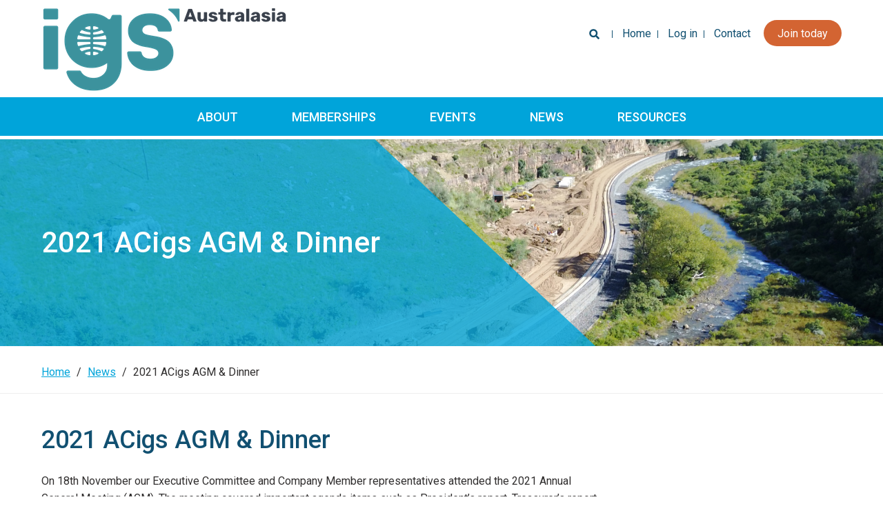

--- FILE ---
content_type: text/html; charset=UTF-8
request_url: https://www.acigs.org/news/2021-acigs-agm-dinner
body_size: 35700
content:
<!DOCTYPE html>
<html lang="en" dir="ltr" prefix="content: http://purl.org/rss/1.0/modules/content/  dc: http://purl.org/dc/terms/  foaf: http://xmlns.com/foaf/0.1/  og: http://ogp.me/ns#  rdfs: http://www.w3.org/2000/01/rdf-schema#  schema: http://schema.org/  sioc: http://rdfs.org/sioc/ns#  sioct: http://rdfs.org/sioc/types#  skos: http://www.w3.org/2004/02/skos/core#  xsd: http://www.w3.org/2001/XMLSchema# ">
  <head>
    <meta charset="utf-8" />
<link rel="canonical" href="https://www.acigs.org/news/2021-acigs-agm-dinner" />
<meta name="generator" content="" />
<meta name="Generator" content="Drupal 9 (https://www.drupal.org)" />
<meta name="MobileOptimized" content="width" />
<meta name="HandheldFriendly" content="true" />
<meta name="viewport" content="width=device-width, initial-scale=1.0" />
<style>div#sliding-popup, div#sliding-popup .eu-cookie-withdraw-banner, .eu-cookie-withdraw-tab {background: #0779bf} div#sliding-popup.eu-cookie-withdraw-wrapper { background: transparent; } #sliding-popup h1, #sliding-popup h2, #sliding-popup h3, #sliding-popup p, #sliding-popup label, #sliding-popup div, .eu-cookie-compliance-more-button, .eu-cookie-compliance-secondary-button, .eu-cookie-withdraw-tab { color: #ffffff;} .eu-cookie-withdraw-tab { border-color: #ffffff;}</style>
<link rel="icon" href="/sites/default/files/favicon_0.ico" type="image/vnd.microsoft.icon" />
<script src="/sites/default/files/google_tag/gtag/google_tag.script.js?t70zsn" defer></script>

    <title>2021 ACigs AGM &amp; Dinner | ACIGS</title>
    <link rel="stylesheet" media="all" href="/sites/default/files/css/css_uPP6aZgzeg1qiemL7YiNs2nUpsFgqzStXhpHaZfb6XM.css" />
<link rel="stylesheet" media="all" href="/sites/default/files/css/css_vm13DIHbG4CH_s2j6AstXsHZXNF38HEgWH_3GQ4IHPM.css" />

    
          <script type="text/javascript" src="/modules/contrib/seckit/js/seckit.document_write.js"></script>
        <link type="text/css" rel="stylesheet" id="seckit-clickjacking-no-body" media="all" href="/modules/contrib/seckit/css/seckit.no_body.css" />
        <!-- stop SecKit protection -->
        <noscript>
        <link type="text/css" rel="stylesheet" id="seckit-clickjacking-noscript-tag" media="all" href="/modules/contrib/seckit/css/seckit.noscript_tag.css" />
        <div id="seckit-noscript-tag">
          Sorry, you need to enable JavaScript to visit this website.
        </div>
        </noscript></head>
  <body class="path-node page-node-type-ct-3-news-topical-content">
        <a href="#main-content" class="visually-hidden focusable skip-link">
      Skip to main content
    </a>
    <noscript aria-hidden="true"><iframe src="https://www.googletagmanager.com/ns.html?id=GTM-TVD8DZT" height="0" width="0" style="display:none;visibility:hidden"></iframe></noscript>
      <div class="dialog-off-canvas-main-canvas" data-off-canvas-main-canvas>
    
<link rel="stylesheet" href="//maxcdn.bootstrapcdn.com/font-awesome/4.3.0/css/font-awesome.min.css" />
<link rel="stylesheet" href="https://use.typekit.net/ohg4ctn.css">
<link rel="preconnect" href="https://fonts.gstatic.com">
<link href="https://fonts.googleapis.com/css2?family=Roboto:wght@400;500;700&display=swap" rel="stylesheet">


<!--  Site Wide top Start-->
<div class="side-wide-top-search-main">
    <div class="row">
        <div class="col-sm-12">
        	<div class="side-wide-top-search-inner">   <div class="region region-search-popup">
    <div id="block-popupclosebutton" class="block block-block-content block-block-contentf6877de3-f90f-42a6-8fc8-ad85db19540a">
  
    
      
            <div class="clearfix text-formatted field field--name-body field--type-text-with-summary field--label-hidden field__item"><div class="pop_close_button"><a href="javascript:void(0)"><img alt="Symphony3" src="/themes/acigs/images/popup-cross-icon.png" /></a></div></div>
      
  </div>
<div class="views-exposed-form block block-views block-views-exposed-filter-blocksearch-page-1" data-drupal-selector="views-exposed-form-search-page-1" id="block-exposedformsearchpage-1">
  
    
      <form action="/search/content" method="get" id="views-exposed-form-search-page-1" accept-charset="UTF-8">
  <div class="form--inline clearfix">
  <div class="js-form-item form-item js-form-type-textfield form-type-textfield js-form-item-search-api-fulltext form-item-search-api-fulltext">
      <label for="edit-search-api-fulltext">Fulltext search</label>
        <input placeholder="search this site.." data-drupal-selector="edit-search-api-fulltext" data-msg-maxlength="This field field has a maximum length of 128." type="text" id="edit-search-api-fulltext" name="search_api_fulltext" value="" size="30" maxlength="128" class="form-text" />

        </div>
<div data-drupal-selector="edit-actions" class="form-actions js-form-wrapper form-wrapper" id="edit-actions"><input data-drupal-selector="edit-submit-search" type="submit" id="edit-submit-search" value="Search" class="button js-form-submit form-submit" />
</div>

</div>

</form>

  </div>

  </div>
 </div>
        </div>
    </div>
</div>
<!--  Site Wide top End-->

<!-- when search popup is open then show the page overlay, this is by default hide using css-->
<div id="search-popup-overlay"></div>


<!--  Site Top Message Start-->
<div id="top" class="top-website-message my-custom-font clearfix">
    <div class="container">
        <div class="row">        
            <div class="col-sm-12">
            	<div class="top-website-message-inner">  </div>
            </div>
        </div>
    </div>
</div>
<!--  Site Top Message END-->
		  



<!--  Site Logo And Menu Start-->
<div class="top-logo-group-main-parent my-custom-font clearfix">
	<div class="container">
	  <div class="row">
	
		<div class="col-sm-4">
		  <div class="top-logo-inner-main">   <div class="region region-website-logo">
    <div id="block-brandinglogo" class="block block-block-content block-block-content558e6647-a4e7-4e02-b2ed-5359ed721247">
  
    
      
            <div class="clearfix text-formatted field field--name-body field--type-text-with-summary field--label-hidden field__item"><div><a class="site-logo" href="/"><img alt="ACIGS" src="/themes/acigs/images/IGS-Australasia_PNG.png" /></a></div>
</div>
      
  </div>

  </div>
 </div>
		</div>
	

		<div class="col-sm-8">
		 <div class="top-search-main my-custom-font">  </div> 
		 <div class="secondary-menu-main my-custom-font">   <div class="region region-secondary-menu8">
    <nav role="navigation" aria-labelledby="block-acigs-account-menu-menu" id="block-acigs-account-menu" class="top-user-menu-main block block-menu navigation menu--account">
            
  <h2 class="visually-hidden" id="block-acigs-account-menu-menu">User account menu</h2>
  

        
              <ul class="menu">
                    <li class="menu-item">
        <a href="">Search</a>
              </li>
                <li class="menu-item">
        <a href="/" data-drupal-link-system-path="&lt;front&gt;">Home</a>
              </li>
                <li class="menu-item">
        <a href="/user/login" data-drupal-link-system-path="user/login">Log in</a>
              </li>
                <li class="menu-item">
        <a href="/contact" data-drupal-link-system-path="node/36">Contact</a>
              </li>
                <li class="menu-item">
        <a href="/memberships/benefits" data-drupal-link-system-path="node/20">Join today</a>
              </li>
        </ul>
  


  </nav>

  </div>
 </div>
		</div>

	
	  </div>
	</div>
</div>
<!--  Site Logo And Menu End-->



<!--Menu Navagition start-->	
	<div class="main-menu-block">
		<div class="container">
			<div class="row">  
				<div class="col-sm-12">
					<div class="main-menu-block-inner my-custom-font">   <div class="region region-topmain-menu12">
    <div class="search-block-form top-search-popup-block block block-search container-inline" data-drupal-selector="search-block-form" id="block-searchform" role="search">
  
    
      <form action="/search/node" method="get" id="search-block-form" accept-charset="UTF-8">
  <div class="js-form-item form-item js-form-type-search form-type-search js-form-item-keys form-item-keys form-no-label">
      <label for="edit-keys" class="visually-hidden">Search</label>
        <input title="Enter the terms you wish to search for." data-drupal-selector="edit-keys" data-msg-maxlength="Search field has a maximum length of 128." type="search" id="edit-keys" name="keys" value="" size="15" maxlength="128" class="form-search" />

        </div>
<div data-drupal-selector="edit-actions" class="form-actions js-form-wrapper form-wrapper" id="edit-actions--2"><input data-drupal-selector="edit-submit" type="submit" id="edit-submit" value="Search" class="button js-form-submit form-submit" />
</div>

</form>

  </div>
<div id="block-mainnavigation" class="block block-superfish block-superfishmain">
  
    
      
<ul id="superfish-main" class="menu sf-menu sf-main sf-horizontal sf-style-none">
  
<li id="main-menu-link-content19af4833-ce80-472c-a516-a21aa6542395" class="sf-depth-1 menuparent"><a href="/about" class="sf-depth-1 menuparent">About</a><ul><li id="main-menu-link-content195ffe95-a5de-4bd5-9b45-cc08fe19ca15" class="sf-depth-2 sf-no-children"><a href="/about/officers-and-representatives" class="sf-depth-2">ACigs Executive Committee</a></li><li id="main-menu-link-content607d6f30-28b4-4406-a0ff-3c5f8db6ea53" class="sf-depth-2 sf-no-children"><a href="/about/taskforces" class="sf-depth-2">Taskforces</a></li><li id="main-menu-link-contentab8a847c-c8f5-4177-9f28-196b77faca47" class="sf-depth-2 sf-no-children"><a href="/about/acigs-by-laws" class="sf-depth-2">ACIGS Bylaws</a></li><li id="main-menu-link-contenta89fc8e1-9cb2-4b60-a0a3-90393b542350" class="sf-depth-2 sf-no-children"><a href="/about/terms-and-conditions" class="sf-depth-2">Terms and Conditions</a></li><li id="main-menu-link-content8c078bb2-b52e-45d3-9e9c-73bbe2a9c782" class="sf-depth-2 sf-no-children"><a href="/about/company-members" class="sf-depth-2">Company Members</a></li></ul></li><li id="main-menu-link-contentd5a8ca48-0ad2-46a3-a5ce-c03b243694ba" class="sf-depth-1 menuparent"><a href="/memberships" class="sf-depth-1 menuparent">Memberships</a><ul><li id="main-menu-link-content6a6855e2-dcb2-4397-95db-95d762a420c1" class="sf-depth-2 sf-no-children"><a href="/memberships/benefits" class="sf-depth-2">Benefits</a></li><li id="main-menu-link-contentd2add0ee-4efc-4525-bfd8-3d0c7e509df4" class="sf-depth-2 sf-no-children"><a href="/memberships/signup" class="sf-depth-2">Sign up</a></li></ul></li><li id="main-menu-link-contentdf5d6edc-694c-4c72-a70e-1c7f1b7269f8" class="sf-depth-1 menuparent"><a href="/events/upcoming-events" class="sf-depth-1 menuparent">Events</a><ul><li id="main-menu-link-content5dbcf3ec-13c0-4ed6-be9d-08c5a76cef6d" class="sf-depth-2 sf-no-children"><a href="/events/geoasia8-2025-photo-competition-0" class="sf-depth-2">GeoAsia8 2025 Photo Competition</a></li></ul></li><li id="main-menu-link-contentc4f82299-cb47-46ea-83e2-412c61fcbc72" class="sf-depth-1 sf-no-children"><a href="/news" class="sf-depth-1">News</a></li><li id="main-menu-link-content4c824468-3eac-4e5a-a1dd-c1e2ac5ace8c" class="sf-depth-1 menuparent"><a href="/resources" class="sf-depth-1 menuparent">Resources</a><ul><li id="main-menu-link-content28c16306-e557-470e-80ce-86a644fce6c9" class="sf-depth-2 sf-no-children"><a href="/resources/what-are-geosynthetics" class="sf-depth-2">What are Geosynthetics</a></li><li id="main-menu-link-contenta68a5d06-2cd7-4ea1-a481-4620fc59060b" class="sf-depth-2 sf-no-children"><a href="/resources/sustainability" class="sf-depth-2">Sustainability</a></li><li id="main-menu-link-content830c9bdd-4b43-40d5-a850-e1fb31e85144" class="sf-depth-2 sf-no-children"><a href="/resources/webinar-library" class="sf-depth-2">Webinar Library</a></li><li id="main-menu-link-content6eccec71-031a-489b-85ec-42adeb0b4056" class="sf-depth-2 sf-no-children"><a href="/resources/technical-resources-journals" class="sf-depth-2">Technical Resources &amp; Journals</a></li><li id="main-menu-link-content099030d6-2404-4598-ac43-819bff5a537a" class="sf-depth-2 sf-no-children"><a href="/resources/industry-resources" class="sf-depth-2">Industry Resources</a></li><li id="main-menu-link-content511abab5-2d23-4d01-a05c-cb0d1fa97553" class="sf-depth-2 sf-no-children"><a href="/resources/guidelines-for-webinars" class="sf-depth-2">Guidelines for webinars</a></li><li id="main-menu-link-content217d0771-dce3-48b2-a692-a0c8f85124be" class="sf-depth-2 sf-no-children"><a href="/for-students" class="sf-depth-2">For Students</a></li><li id="main-menu-link-contentd6851bfc-405c-4440-943e-e1a8110694bf" class="sf-depth-2 sf-no-children"><a href="/job-shadowing-program" class="sf-depth-2">Job Shadowing Program</a></li></ul></li><li id="main-menu-link-contentdd034932-14c7-4fd4-a12e-332094046631" class="sf-depth-1 sf-no-children"><a href="/contact" class="sf-depth-1">Contact</a></li><li id="main-menu-link-content93e602b6-6109-43b9-ad96-0f03bf460fc4" class="sf-depth-1 sf-no-children"><a href="/memberships/signup" class="sf-depth-1">Join today</a></li><li id="main-menu-link-contentf4a66d3b-4ced-4afb-8843-56aeac892103" class="sf-depth-1 sf-no-children"><a href="/search/content" class="sf-depth-1">Search</a></li>
</ul>

  </div>

  </div>
 </div>   
				</div>
			</div>
		</div>
	</div>
	
<!--Menu Navagition END-->


<!-- Banner Start-->

<div class="banner-main-parent my-custom-font">
  <div class="banner-main-inner">   <div class="region region-banner-image">
    <div id="block-abovebannertextinphoneversiondisplay-2" class="phone-version-text-block-main block block-block-content block-block-content43f5ba9a-a740-44a3-8c7c-05b8fc673cc2">
  
    
      
            <div class="clearfix text-formatted field field--name-body field--type-text-with-summary field--label-hidden field__item"><div class="phone-version-text-only">Australasian Chapter of the International Geosynthetics Society</div>
</div>
      
  </div>
<div class="views-element-container block block-views block-views-blockbanner-image-block-1" id="block-views-block-banner-image-block-1">
  
    
      <div><div class="view view-banner-image view-id-banner_image view-display-id-block_1 js-view-dom-id-54c47dcd85d451361654204f493a1daaf9c452b5883fda68068f6e88ddbbdc4e">
  
    
      
      <div class="view-content">
          <div class="views-row"><div class="views-field views-field-nothing"><span class="field-content"><div class="inner-banner-image-main"><div class="banner-overlap-color"></div>  <img loading="lazy" src="/sites/default/files/default_images/innerpage-default-banner1_1.jpg" width="1921" height="644" alt="Acigs Banner image" typeof="Image" />


<div class="banner-title-main"><h1>2021 ACigs AGM &amp; Dinner</h1></div>
</div></span></div></div>

    </div>
  
          </div>
</div>

  </div>

  </div>
 </div>
  <div class="page-title-main">
  	<div class="row">  
		<div class="col-sm-12"></div>
	</div>
   </div>
</div>

<!-- Banner End-->


<!--Breadcrumb start-->	
	<div class="breadcrumb-main">
		<div class="container">
			<div class="row">  
				<div class="col-sm-12">
					<div class="breadcrumb-main-inner my-custom-font">   <div class="region region-breadcrumb">
    <div id="block-acigs-breadcrumbs" class="block block-system block-system-breadcrumb-block">
  
    
        <nav class="breadcrumb" role="navigation" aria-labelledby="system-breadcrumb">
    <h2 id="system-breadcrumb" class="visually-hidden">Breadcrumb</h2>
    <ol>
          <li>
                  <a href="/">Home</a>
              </li>
          <li>
                  <a href="/news">News</a>
              </li>
          <li>
                  2021 ACigs AGM &amp; Dinner
              </li>
        </ol>
  </nav>

  </div>

  </div>
 </div>   
				</div>
			</div>
		</div>
	</div>
	
<!--Breadcrumb END-->



<!--Above Content Start-->	
	
<!--Above Content END-->







  <div role="main" class="main-container container js-quickedit-main-content">
    <div class="row">

            
            
                  <section class="col-sm-12">

                
                
                          <a id="main-content"></a>
            <div class="region region-content">
    <div data-drupal-messages-fallback class="hidden"></div>
<div id="block-acigs-page-title" class="block block-core block-page-title-block">
  
    
      
  <h1 class="page-title"><span class="field field--name-title field--type-string field--label-hidden">2021 ACigs AGM &amp; Dinner</span>
</h1>


  </div>
<div id="block-acigs-content" class="block block-system block-system-main-block">
  
    
      
<article data-history-node-id="148" role="article" about="/news/2021-acigs-agm-dinner" class="node node--type-ct-3-news-topical-content node--view-mode-full">

  
    

  
  <div class="node__content">
    
      <div class="field field--name-field-body field--type-entity-reference-revisions field--label-hidden field__items">
              <div class="field__item">  <div class="paragraph paragraph--type--pt1-basic-text paragraph--view-mode--default">
          
            <div class="clearfix text-formatted field field--name-field-text-box field--type-text-long field--label-hidden field__item"><p>On 18th November our Executive Committee and Company Member representatives attended the 2021 Annual General Meeting (AGM). The meeting covered important agenda items such as President’s report, Treasurer’s report, Secretary’s report.  This meeting was also a great chance for everyone to catch-up and discuss a varieties of topics including young members activities, voting items as well as the proposed plans for 2022.</p>

<p>After the AGM concluded, a dinner was held at Eagle Street, Brisbane. This provided a great opportunity for everyone to catch-up and network amongst themselves in a casual setting whilst enjoying dinner.</p>

<p>Thanks to everyone that attended both in person and online.  ACigs is looking forward to providing members the highest quality of educational and society activities in 2022.</p></div>
      
      </div>
</div>
              <div class="field__item">  <div class="paragraph paragraph--type--pt3-document paragraph--view-mode--default">
          
            <div class="field field--name-field-document field--type-entity-reference field--label-hidden field__item"><article class="media media--type-document media--view-mode-default">
  
      
  <div class="field field--name-field-media-document field--type-file field--label-visually_hidden">
    <div class="field__label visually-hidden">Document</div>
              <div class="field__item">
<span class="file file--mime-application-pdf file--application-pdf"> <a href="/sites/default/files/2021-11/ACigs%202021%20AGM%20presentation%2018%20November%202021_final.pdf" target="_blank">ACigs 2021 AGM presentation 18 November 2021_final.pdf</a></span>
</div>
          </div>

  </article>
</div>
      
      </div>
</div>
              <div class="field__item">  <div class="paragraph paragraph--type--pt2-image-or-video paragraph--view-mode--default">
          
      <div class="field field--name-field-image-or-video field--type-entity-reference field--label-hidden field__items">
              <div class="field__item"><article class="media media--type-image media--view-mode-default">
  
      
  <div class="field field--name-field-media-image field--type-image field--label-visually_hidden">
    <div class="field__label visually-hidden">Image</div>
              <div class="field__item">  <img loading="lazy" src="/sites/default/files/styles/crop_image_16_9/public/2021-11/Photo.jpg?h=9cdf3034&amp;itok=YkwHhFD6" width="2016" height="1134" alt="AGM Dinner Attendees" typeof="foaf:Image" class="image-style-crop-image-16-9" />


</div>
          </div>

  </article>
</div>
          </div>
  
      </div>
</div>
              <div class="field__item">  <div class="paragraph paragraph--type--pt1-basic-text paragraph--view-mode--default">
          
            <div class="clearfix text-formatted field field--name-field-text-box field--type-text-long field--label-hidden field__item"><p><strong>Dinner Attendees from bottom left to bottom right - </strong></p>

<p>Rhiannon Lisle (GreenTec Consulting) Amir Shahkolahi (Global Synthetics) Graham Fairhead (Fabtech) Siamak Paulson (ADE Consulting) Phil Ball (TenCate) Preston Kendall (Axter Australia) Marc Amtsberg (Atarfil) Ryan Hackney (Geofabrics) Andy Warwick (Global Synthetics) Koustubh Chandorikar (Kramer Ausenco) Rob Mcilwraith Aaxter Australia)</p></div>
      
      </div>
</div>
          </div>
  
  </div>

</article>

  </div>

  </div>

		  
              </section>

                </div>
  </div>



<!-- Color bg Image start-->


<!-- Color bg Image End-->


<!-- Featured Application Start -->
<!-- Featured Application END -->



<!-- Our Accreditation Block Start -->


<!-- Our Accreditation Block END -->



<!-- Region 100percent full content start-->
	<!-- Region 100percent full content END-->




<!-- Region Success Stories start-->
	<!-- Region Success Stories END-->





<!-- left right start-->

<div class="region-left-right-content-main clearfix">
	<div class="container">
		<div class="row">
			<div class="col-sm-12">
			<!-- Region1 left block 70 start-->
							<!-- Region1 left block 70 END-->
			
			
			
			<!-- Region1 Right block 30 start-->
							<!-- Region1 Right block 30 End-->
			</div>
		</div>
	</div>
</div>

<!-- left right End-->



<!-- Region2 100 content start-->
	<!-- Region2 100 content END-->


<!-- Region 100percent 2 full content start-->
			<div class="region-full-block-main2 clearfix">
			<div class="container">
				<div class="row">
					<div class="col-sm-12">
							<div class="region-full-block-inner2">   <div class="region region-region100percent-fullblock-two">
    <div class="views-element-container related-main-block block block-views block-views-blockvt-7-related-pages-block-1" id="block-views-block-vt-7-related-pages-block-1">
  
    
      <div><div class="view view-vt-7-related-pages view-id-vt_7_related_pages view-display-id-block_1 js-view-dom-id-a37d9beb35cfd6d1f4f02a2a42c2b50bb01139f6ed8925bad0ce5f101263f804">
  
    
      
  
          </div>
</div>

  </div>
<div class="views-element-container block block-views block-views-blockcall-to-action-button--block-1" id="block-views-block-call-to-action-button-block-1">
  
    
      <div><div class="view view-call-to-action-button- view-id-call_to_action_button_ view-display-id-block_1 js-view-dom-id-504f056e1a02eea1889af0a7bcd8aab32880174f8f12045cb2209566c15b650e">
  
    
      
      <div class="view-content">
          <div class="views-row"><div class="views-field views-field-field-call-to-action"><div class="field-content"></div></div></div>

    </div>
  
          </div>
</div>

  </div>

  </div>
 </div>							
					</div>
				</div>
			</div>
		</div>
	<!-- Region 100percent 2 full content END-->


<!-- Region 100percent full content start-->
	<!-- Region 100percent full content END-->


<!-- Region 3 Block Start-->
	<!-- Region 3 Block END-->


<!-- Footer content start-->
<!-- Footer content END--> 


<!-- Footer Copyright content start-->
<div class="footer-copyright-block-main clearfix">

	<div class="footer-copyright-bottom-main-parent clearfix my-custom-font">
		<div class="container">
			<div class="row">
				<div class="col-sm-12">
					<footer class="footer-copyright-bottom-inner">   <div class="region region-footer-copyright">
    <div id="block-footerlogo" class="footer-logo-main-block block block-block-content block-block-contentfe3e7571-1706-4a89-9b80-fa44f4e20c9b">
  
    
      
            <div class="clearfix text-formatted field field--name-body field--type-text-with-summary field--label-hidden field__item"><div class="footer-logo"><a href="/"><img src="/themes/acigs/images/IGS-Australasia_Footer.png" /></a></div>
</div>
      
  </div>
<nav role="navigation" aria-labelledby="block-footerloginmenu-menu" id="block-footerloginmenu" class="footer-login-menu-main block block-menu navigation menu--footer-login-menu">
            
  <h2 class="visually-hidden" id="block-footerloginmenu-menu">Footer Login Menu</h2>
  

        
              <ul class="menu">
                    <li class="menu-item">
        <a href="/user/login" data-drupal-link-system-path="user/login">Log in</a>
              </li>
                <li class="menu-item">
        <a href="/memberships/signup" data-drupal-link-system-path="node/21">Join Today</a>
              </li>
                <li class="menu-item">
        <a href="/memberships" data-drupal-link-system-path="node/34">Membership</a>
              </li>
                <li class="menu-item">
        <a href="/for-students" data-drupal-link-system-path="node/55">For Students</a>
              </li>
        </ul>
  


  </nav>
<nav role="navigation" aria-labelledby="block-footermenulink-menu" id="block-footermenulink" class="footer-menu-link one block block-menu navigation menu--footer-menu-link">
            
  <h2 class="visually-hidden" id="block-footermenulink-menu">Footer Menu link one</h2>
  

        
              <ul class="menu">
                    <li class="menu-item">
        <a href="/about" data-drupal-link-system-path="node/25">About ACIGS</a>
              </li>
                <li class="menu-item">
        <a href="/about-igs" data-drupal-link-system-path="node/37">About IGS</a>
              </li>
                <li class="menu-item">
        <a href="/about/officers-and-representatives" data-drupal-link-system-path="node/56">Meet ACIGS Executive Committee</a>
              </li>
                <li class="menu-item">
        <a href="/events/upcoming-events" data-drupal-link-system-path="node/57">Events</a>
              </li>
                <li class="menu-item">
        <a href="/news" data-drupal-link-system-path="news">News</a>
              </li>
                <li class="menu-item">
        <a href="/about/taskforces" data-drupal-link-system-path="node/18">ACIGS Taskforces</a>
              </li>
                <li class="menu-item">
        <a href="/contact" data-drupal-link-system-path="node/36">Contact</a>
              </li>
                <li class="menu-item">
        <a href="/resources" data-drupal-link-system-path="node/35">Resources</a>
              </li>
                <li class="menu-item">
        <a href="/about/acigs-by-laws" data-drupal-link-system-path="node/17">ACIGS Bylaws</a>
              </li>
        </ul>
  


  </nav>
<nav role="navigation" aria-labelledby="block-footermenulink-2-menu" id="block-footermenulink-2" class="footer-menu-link two block block-menu navigation menu--footer-menu-link">
            
  <h2 class="visually-hidden" id="block-footermenulink-2-menu">Footer Menu link two</h2>
  

        
              <ul class="menu">
                    <li class="menu-item">
        <a href="/about" data-drupal-link-system-path="node/25">About ACIGS</a>
              </li>
                <li class="menu-item">
        <a href="/about-igs" data-drupal-link-system-path="node/37">About IGS</a>
              </li>
                <li class="menu-item">
        <a href="/about/officers-and-representatives" data-drupal-link-system-path="node/56">Meet ACIGS Executive Committee</a>
              </li>
                <li class="menu-item">
        <a href="/events/upcoming-events" data-drupal-link-system-path="node/57">Events</a>
              </li>
                <li class="menu-item">
        <a href="/news" data-drupal-link-system-path="news">News</a>
              </li>
                <li class="menu-item">
        <a href="/about/taskforces" data-drupal-link-system-path="node/18">ACIGS Taskforces</a>
              </li>
                <li class="menu-item">
        <a href="/contact" data-drupal-link-system-path="node/36">Contact</a>
              </li>
                <li class="menu-item">
        <a href="/resources" data-drupal-link-system-path="node/35">Resources</a>
              </li>
                <li class="menu-item">
        <a href="/about/acigs-by-laws" data-drupal-link-system-path="node/17">ACIGS Bylaws</a>
              </li>
        </ul>
  


  </nav>
<nav role="navigation" aria-labelledby="block-footermenulink-3-menu" id="block-footermenulink-3" class="footer-menu-link three block block-menu navigation menu--footer-menu-link">
            
  <h2 class="visually-hidden" id="block-footermenulink-3-menu">Footer Menu link three</h2>
  

        
              <ul class="menu">
                    <li class="menu-item">
        <a href="/about" data-drupal-link-system-path="node/25">About ACIGS</a>
              </li>
                <li class="menu-item">
        <a href="/about-igs" data-drupal-link-system-path="node/37">About IGS</a>
              </li>
                <li class="menu-item">
        <a href="/about/officers-and-representatives" data-drupal-link-system-path="node/56">Meet ACIGS Executive Committee</a>
              </li>
                <li class="menu-item">
        <a href="/events/upcoming-events" data-drupal-link-system-path="node/57">Events</a>
              </li>
                <li class="menu-item">
        <a href="/news" data-drupal-link-system-path="news">News</a>
              </li>
                <li class="menu-item">
        <a href="/about/taskforces" data-drupal-link-system-path="node/18">ACIGS Taskforces</a>
              </li>
                <li class="menu-item">
        <a href="/contact" data-drupal-link-system-path="node/36">Contact</a>
              </li>
                <li class="menu-item">
        <a href="/resources" data-drupal-link-system-path="node/35">Resources</a>
              </li>
                <li class="menu-item">
        <a href="/about/acigs-by-laws" data-drupal-link-system-path="node/17">ACIGS Bylaws</a>
              </li>
        </ul>
  


  </nav>
<div id="block-footersocialiconsblock" class="footer-social-icon-main block block-block-content block-block-content1a3b3424-7f79-497e-8392-e1fd683068d3">
  
    
      
            <div class="clearfix text-formatted field field--name-body field--type-text-with-summary field--label-hidden field__item"><div class="social-icons-main"><a href="https://www.linkedin.com/company/australasian-chapter-of-the-international-geosynthetics-society-acigs/" target="_blank"><img alt="Linkedin" border="0" src="/themes/acigs/images/linkedin-icon.png" /></a><a href="https://www.youtube.com/channel/UCxTDIoJ-k3ZSVrt3neU_Ckg" target="_blank"><img alt="youtube" border="0" class="youtube-icon" src="/themes/acigs/images/youtube-icon.png" /></a></div>
</div>
      
  </div>
<div id="block-footercopyrighttextblock" class="footer-copyright-main-block block block-block-content block-block-contenta0e03354-918a-4610-bbd7-0fe691e0e695">
  
    
      
            <div class="clearfix text-formatted field field--name-body field--type-text-with-summary field--label-hidden field__item"><p>© Copyright 2021 Geosynthetics Interest Group Trading As ACIGS</p>
</div>
      
  </div>

  </div>
 </footer>
				</div>
			</div>
		</div>
	</div>

</div>
<!-- Footer Copyright content END-->





  </div>

    
    <script type="application/json" data-drupal-selector="drupal-settings-json">{"path":{"baseUrl":"\/","scriptPath":null,"pathPrefix":"","currentPath":"node\/148","currentPathIsAdmin":false,"isFront":false,"currentLanguage":"en"},"pluralDelimiter":"\u0003","suppressDeprecationErrors":true,"clientside_validation_jquery":{"validate_all_ajax_forms":2,"force_validate_on_blur":false,"messages":{"required":"This field is required.","remote":"Please fix this field.","email":"Please enter a valid email address.","url":"Please enter a valid URL.","date":"Please enter a valid date.","dateISO":"Please enter a valid date (ISO).","number":"Please enter a valid number.","digits":"Please enter only digits.","equalTo":"Please enter the same value again.","maxlength":"Please enter no more than {0} characters.","minlength":"Please enter at least {0} characters.","rangelength":"Please enter a value between {0} and {1} characters long.","range":"Please enter a value between {0} and {1}.","max":"Please enter a value less than or equal to {0}.","min":"Please enter a value greater than or equal to {0}.","step":"Please enter a multiple of {0}."}},"eu_cookie_compliance":{"cookie_policy_version":"1.0.0","popup_enabled":false,"popup_agreed_enabled":false,"popup_hide_agreed":false,"popup_clicking_confirmation":false,"popup_scrolling_confirmation":false,"popup_html_info":false,"use_mobile_message":false,"mobile_popup_html_info":false,"mobile_breakpoint":768,"popup_html_agreed":false,"popup_use_bare_css":false,"popup_height":"auto","popup_width":"100%","popup_delay":1000,"popup_link":"\/","popup_link_new_window":true,"popup_position":false,"fixed_top_position":true,"popup_language":"en","store_consent":false,"better_support_for_screen_readers":false,"cookie_name":"","reload_page":false,"domain":"","domain_all_sites":false,"popup_eu_only_js":false,"cookie_lifetime":100,"cookie_session":0,"set_cookie_session_zero_on_disagree":0,"disagree_do_not_show_popup":false,"method":"opt_in","automatic_cookies_removal":true,"allowed_cookies":"","withdraw_markup":"\u003Cbutton type=\u0022button\u0022 class=\u0022eu-cookie-withdraw-tab\u0022\u003EPrivacy settings\u003C\/button\u003E\n\u003Cdiv role=\u0022alertdialog\u0022 aria-labelledby=\u0022popup-text\u0022 class=\u0022eu-cookie-withdraw-banner\u0022\u003E\n  \u003Cdiv class=\u0022popup-content info eu-cookie-compliance-content\u0022\u003E\n    \u003Cdiv id=\u0022popup-text\u0022 class=\u0022eu-cookie-compliance-message\u0022\u003E\n      \u003Ch2\u003EWe use cookies on this site to enhance your user experience\u003C\/h2\u003E\u003Cp\u003EYou have given your consent for us to set cookies.\u003C\/p\u003E\n    \u003C\/div\u003E\n    \u003Cdiv id=\u0022popup-buttons\u0022 class=\u0022eu-cookie-compliance-buttons\u0022\u003E\n      \u003Cbutton type=\u0022button\u0022 class=\u0022eu-cookie-withdraw-button\u0022\u003EWithdraw consent\u003C\/button\u003E\n    \u003C\/div\u003E\n  \u003C\/div\u003E\n\u003C\/div\u003E","withdraw_enabled":false,"reload_options":0,"reload_routes_list":"","withdraw_button_on_info_popup":false,"cookie_categories":[],"cookie_categories_details":[],"enable_save_preferences_button":true,"cookie_value_disagreed":"0","cookie_value_agreed_show_thank_you":"1","cookie_value_agreed":"2","containing_element":"body","settings_tab_enabled":false,"open_by_default":false},"superfish":{"superfish-main":{"id":"superfish-main","sf":{"animation":{"opacity":"show","height":"show"},"speed":"fast"},"plugins":{"touchscreen":{"behaviour":"0","mode":"window_width","breakpoint":1100},"smallscreen":{"mode":"window_width","breakpoint":959,"title":"Main navigation"},"supposition":true,"supersubs":true}}},"ajaxTrustedUrl":{"\/search\/node":true,"\/search\/content":true},"user":{"uid":0,"permissionsHash":"e4b92ec22f571ae4b4a5ab5dcbad90c302d3273c11e669b380a8bc3076f48dd1"}}</script>
<script src="/sites/default/files/js/js_LJTzxwwNzOwtIOrZpUL0ZHfgwp-2nK4IyGBvLa8gDzo.js"></script>
<script src="/modules/contrib/eu_cookie_compliance/js/eu_cookie_compliance.js?v=1.19" defer></script>
<script src="/sites/default/files/js/js_KU2hhwLhc8U0TgoYcyq2PJHZ5z61i3S4Tjitd5v_9KQ.js"></script>
<script src="https://cdn.jsdelivr.net/npm/jquery-validation@1.17.0/dist/jquery.validate.min.js"></script>
<script src="/sites/default/files/js/js_hUomsNJLRsAGB08--HWyQjO4mMVXUNEaKr12nLsIQEs.js"></script>

  </body>
</html>


--- FILE ---
content_type: text/css
request_url: https://www.acigs.org/sites/default/files/css/css_vm13DIHbG4CH_s2j6AstXsHZXNF38HEgWH_3GQ4IHPM.css
body_size: 25086
content:
html{font-family:sans-serif;-ms-text-size-adjust:100%;-webkit-text-size-adjust:100%;}body{margin:0;}article,aside,details,figcaption,figure,footer,header,hgroup,main,menu,nav,section,summary{display:block;}audio,canvas,progress,video{display:inline-block;vertical-align:baseline;}audio:not([controls]){display:none;height:0;}[hidden],template{display:none;}a{background-color:transparent;}a:active,a:hover{outline:0;}abbr[title]{border-bottom:1px dotted;}b,strong{font-weight:bold;}dfn{font-style:italic;}h1{font-size:2em;margin:0.67em 0;}mark{background:#ff0;color:#000;}small{font-size:80%;}sub,sup{font-size:75%;line-height:0;position:relative;vertical-align:baseline;}sup{top:-0.5em;}sub{bottom:-0.25em;}img{border:0;}svg:not(:root){overflow:hidden;}figure{margin:1em 40px;}hr{box-sizing:content-box;height:0;}pre{overflow:auto;}code,kbd,pre,samp{font-family:monospace,monospace;font-size:1em;}button,input,optgroup,select,textarea{color:inherit;font:inherit;margin:0;}button{overflow:visible;}button,select{text-transform:none;}button,html input[type="button"],input[type="reset"],input[type="submit"]{-webkit-appearance:button;cursor:pointer;}button[disabled],html input[disabled]{cursor:default;}button::-moz-focus-inner,input::-moz-focus-inner{border:0;padding:0;}input{line-height:normal;}input[type="checkbox"],input[type="radio"]{box-sizing:border-box;padding:0;}input[type="number"]::-webkit-inner-spin-button,input[type="number"]::-webkit-outer-spin-button{height:auto;}input[type="search"]{-webkit-appearance:textfield;box-sizing:content-box;}input[type="search"]::-webkit-search-cancel-button,input[type="search"]::-webkit-search-decoration{-webkit-appearance:none;}fieldset{border:1px solid #c0c0c0;margin:0 2px;padding:0.35em 0.625em 0.75em;}legend{border:0;padding:0;}textarea{overflow:auto;}optgroup{font-weight:bold;}table{border-collapse:collapse;border-spacing:0;}td,th{padding:0;}
@media (min--moz-device-pixel-ratio:0){summary{display:list-item;}}
.action-links{margin:1em 0;padding:0;list-style:none;}[dir="rtl"] .action-links{margin-right:0;}.action-links li{display:inline-block;margin:0 0.3em;}.action-links li:first-child{margin-left:0;}[dir="rtl"] .action-links li:first-child{margin-right:0;margin-left:0.3em;}.button-action{display:inline-block;padding:0.2em 0.5em 0.3em;text-decoration:none;line-height:160%;}.button-action:before{margin-left:-0.1em;padding-right:0.2em;content:"+";font-weight:900;}[dir="rtl"] .button-action:before{margin-right:-0.1em;margin-left:0;padding-right:0;padding-left:0.2em;}
.breadcrumb{padding-bottom:0.5em;}.breadcrumb ol{margin:0;padding:0;}[dir="rtl"] .breadcrumb ol{margin-right:0;}.breadcrumb li{display:inline;margin:0;padding:0;list-style-type:none;}.breadcrumb li:before{content:" \BB ";}.breadcrumb li:first-child:before{content:none;}
.button,.image-button{margin-right:1em;margin-left:1em;}.button:first-child,.image-button:first-child{margin-right:0;margin-left:0;}
.collapse-processed > summary{padding-right:0.5em;padding-left:0.5em;}.collapse-processed > summary:before{float:left;width:1em;height:1em;content:"";background:url(/core/misc/menu-expanded.png) 0 100% no-repeat;}[dir="rtl"] .collapse-processed > summary:before{float:right;background-position:100% 100%;}.collapse-processed:not([open]) > summary:before{-ms-transform:rotate(-90deg);-webkit-transform:rotate(-90deg);transform:rotate(-90deg);background-position:25% 35%;}[dir="rtl"] .collapse-processed:not([open]) > summary:before{-ms-transform:rotate(90deg);-webkit-transform:rotate(90deg);transform:rotate(90deg);background-position:75% 35%;}
.container-inline label:after,.container-inline .label:after{content:":";}.form-type-radios .container-inline label:after,.form-type-checkboxes .container-inline label:after{content:"";}.form-type-radios .container-inline .form-type-radio,.form-type-checkboxes .container-inline .form-type-checkbox{margin:0 1em;}.container-inline .form-actions,.container-inline.form-actions{margin-top:0;margin-bottom:0;}
details{margin-top:1em;margin-bottom:1em;border:1px solid #ccc;}details > .details-wrapper{padding:0.5em 1.5em;}summary{padding:0.2em 0.5em;cursor:pointer;}
.exposed-filters .filters{float:left;margin-right:1em;}[dir="rtl"] .exposed-filters .filters{float:right;margin-right:0;margin-left:1em;}.exposed-filters .form-item{margin:0 0 0.1em 0;padding:0;}.exposed-filters .form-item label{float:left;width:10em;font-weight:normal;}[dir="rtl"] .exposed-filters .form-item label{float:right;}.exposed-filters .form-select{width:14em;}.exposed-filters .current-filters{margin-bottom:1em;}.exposed-filters .current-filters .placeholder{font-weight:bold;font-style:normal;}.exposed-filters .additional-filters{float:left;margin-right:1em;}[dir="rtl"] .exposed-filters .additional-filters{float:right;margin-right:0;margin-left:1em;}
.field__label{font-weight:bold;}.field--label-inline .field__label,.field--label-inline .field__items{float:left;}.field--label-inline .field__label,.field--label-inline > .field__item,.field--label-inline .field__items{padding-right:0.5em;}[dir="rtl"] .field--label-inline .field__label,[dir="rtl"] .field--label-inline .field__items{padding-right:0;padding-left:0.5em;}.field--label-inline .field__label::after{content:":";}
form .field-multiple-table{margin:0;}form .field-multiple-table .field-multiple-drag{width:30px;padding-right:0;}[dir="rtl"] form .field-multiple-table .field-multiple-drag{padding-left:0;}form .field-multiple-table .field-multiple-drag .tabledrag-handle{padding-right:0.5em;}[dir="rtl"] form .field-multiple-table .field-multiple-drag .tabledrag-handle{padding-right:0;padding-left:0.5em;}form .field-add-more-submit{margin:0.5em 0 0;}.form-item,.form-actions{margin-top:1em;margin-bottom:1em;}tr.odd .form-item,tr.even .form-item{margin-top:0;margin-bottom:0;}.form-composite > .fieldset-wrapper > .description,.form-item .description{font-size:0.85em;}label.option{display:inline;font-weight:normal;}.form-composite > legend,.label{display:inline;margin:0;padding:0;font-size:inherit;font-weight:bold;}.form-checkboxes .form-item,.form-radios .form-item{margin-top:0.4em;margin-bottom:0.4em;}.form-type-radio .description,.form-type-checkbox .description{margin-left:2.4em;}[dir="rtl"] .form-type-radio .description,[dir="rtl"] .form-type-checkbox .description{margin-right:2.4em;margin-left:0;}.marker{color:#e00;}.form-required:after{display:inline-block;width:6px;height:6px;margin:0 0.3em;content:"";vertical-align:super;background-image:url(/core/misc/icons/ee0000/required.svg);background-repeat:no-repeat;background-size:6px 6px;}abbr.tabledrag-changed,abbr.ajax-changed{border-bottom:none;}.form-item input.error,.form-item textarea.error,.form-item select.error{border:2px solid red;}.form-item--error-message:before{display:inline-block;width:14px;height:14px;content:"";vertical-align:sub;background:url(/core/misc/icons/e32700/error.svg) no-repeat;background-size:contain;}
.icon-help{padding:1px 0 1px 20px;background:url(/core/misc/help.png) 0 50% no-repeat;}[dir="rtl"] .icon-help{padding:1px 20px 1px 0;background-position:100% 50%;}.feed-icon{display:block;overflow:hidden;width:16px;height:16px;text-indent:-9999px;background:url(/core/misc/feed.svg) no-repeat;}
.form--inline .form-item{float:left;margin-right:0.5em;}[dir="rtl"] .form--inline .form-item{float:right;margin-right:0;margin-left:0.5em;}[dir="rtl"] .views-filterable-options-controls .form-item{margin-right:2%;}.form--inline .form-item-separator{margin-top:2.3em;margin-right:1em;margin-left:0.5em;}[dir="rtl"] .form--inline .form-item-separator{margin-right:0.5em;margin-left:1em;}.form--inline .form-actions{clear:left;}[dir="rtl"] .form--inline .form-actions{clear:right;}
.item-list .title{font-weight:bold;}.item-list ul{margin:0 0 0.75em 0;padding:0;}.item-list li{margin:0 0 0.25em 1.5em;padding:0;}[dir="rtl"] .item-list li{margin:0 1.5em 0.25em 0;}.item-list--comma-list{display:inline;}.item-list--comma-list .item-list__comma-list,.item-list__comma-list li,[dir="rtl"] .item-list--comma-list .item-list__comma-list,[dir="rtl"] .item-list__comma-list li{margin:0;}
button.link{margin:0;padding:0;cursor:pointer;border:0;background:transparent;font-size:1em;}label button.link{font-weight:bold;}
ul.inline,ul.links.inline{display:inline;padding-left:0;}[dir="rtl"] ul.inline,[dir="rtl"] ul.links.inline{padding-right:0;padding-left:15px;}ul.inline li{display:inline;padding:0 0.5em;list-style-type:none;}ul.links a.is-active{color:#000;}
ul.menu{margin-left:1em;padding:0;list-style:none outside;text-align:left;}[dir="rtl"] ul.menu{margin-right:1em;margin-left:0;text-align:right;}.menu-item--expanded{list-style-type:circle;list-style-image:url(/core/misc/menu-expanded.png);}.menu-item--collapsed{list-style-type:disc;list-style-image:url(/core/misc/menu-collapsed.png);}[dir="rtl"] .menu-item--collapsed{list-style-image:url(/core/misc/menu-collapsed-rtl.png);}.menu-item{margin:0;padding-top:0.2em;}ul.menu a.is-active{color:#000;}
.more-link{display:block;text-align:right;}[dir="rtl"] .more-link{text-align:left;}
.pager__items{clear:both;text-align:center;}.pager__item{display:inline;padding:0.5em;}.pager__item.is-active{font-weight:bold;}
tr.drag{background-color:#fffff0;}tr.drag-previous{background-color:#ffd;}body div.tabledrag-changed-warning{margin-bottom:0.5em;}
tr.selected td{background:#ffc;}td.checkbox,th.checkbox{text-align:center;}[dir="rtl"] td.checkbox,[dir="rtl"] th.checkbox{text-align:center;}
th.is-active img{display:inline;}td.is-active{background-color:#ddd;}
div.tabs{margin:1em 0;}ul.tabs{margin:0 0 0.5em;padding:0;list-style:none;}.tabs > li{display:inline-block;margin-right:0.3em;}[dir="rtl"] .tabs > li{margin-right:0;margin-left:0.3em;}.tabs a{display:block;padding:0.2em 1em;text-decoration:none;}.tabs a.is-active{background-color:#eee;}.tabs a:focus,.tabs a:hover{background-color:#f5f5f5;}
.form-textarea-wrapper textarea{display:block;box-sizing:border-box;width:100%;margin:0;}
.ui-dialog--narrow{max-width:500px;}@media screen and (max-width:600px){.ui-dialog--narrow{min-width:95%;max-width:95%;}}
.messages{padding:15px 20px 15px 35px;word-wrap:break-word;border:1px solid;border-width:1px 1px 1px 0;border-radius:2px;background:no-repeat 10px 17px;overflow-wrap:break-word;}[dir="rtl"] .messages{padding-right:35px;padding-left:20px;text-align:right;border-width:1px 0 1px 1px;background-position:right 10px top 17px;}.messages + .messages{margin-top:1.538em;}.messages__list{margin:0;padding:0;list-style:none;}.messages__item + .messages__item{margin-top:0.769em;}.messages--status{color:#325e1c;border-color:#c9e1bd #c9e1bd #c9e1bd transparent;background-color:#f3faef;background-image:url(/core/misc/icons/73b355/check.svg);box-shadow:-8px 0 0 #77b259;}[dir="rtl"] .messages--status{margin-left:0;border-color:#c9e1bd transparent #c9e1bd #c9e1bd;box-shadow:8px 0 0 #77b259;}.messages--warning{color:#734c00;border-color:#f4daa6 #f4daa6 #f4daa6 transparent;background-color:#fdf8ed;background-image:url(/core/misc/icons/e29700/warning.svg);box-shadow:-8px 0 0 #e09600;}[dir="rtl"] .messages--warning{border-color:#f4daa6 transparent #f4daa6 #f4daa6;box-shadow:8px 0 0 #e09600;}.messages--error{color:#a51b00;border-color:#f9c9bf #f9c9bf #f9c9bf transparent;background-color:#fcf4f2;background-image:url(/core/misc/icons/e32700/error.svg);box-shadow:-8px 0 0 #e62600;}[dir="rtl"] .messages--error{border-color:#f9c9bf transparent #f9c9bf #f9c9bf;box-shadow:8px 0 0 #e62600;}.messages--error p.error{color:#a51b00;}
.file{display:inline-block;min-height:16px;padding-left:20px;background-repeat:no-repeat;background-position:left center;}[dir="rtl"] .file{padding-right:20px;padding-left:inherit;background-position:right center;}.file--general,.file--application-octet-stream{background-image:url(/core/themes/classy/images/icons/application-octet-stream.png);}.file--package-x-generic{background-image:url(/core/themes/classy/images/icons/package-x-generic.png);}.file--x-office-spreadsheet{background-image:url(/core/themes/classy/images/icons/x-office-spreadsheet.png);}.file--x-office-document{background-image:url(/core/themes/classy/images/icons/x-office-document.png);}.file--x-office-presentation{background-image:url(/core/themes/classy/images/icons/x-office-presentation.png);}.file--text-x-script{background-image:url(/core/themes/classy/images/icons/text-x-script.png);}.file--text-html{background-image:url(/core/themes/classy/images/icons/text-html.png);}.file--text-plain{background-image:url(/core/themes/classy/images/icons/text-plain.png);}.file--application-pdf{background-image:url(/core/themes/classy/images/icons/application-pdf.png);}.file--application-x-executable{background-image:url(/core/themes/classy/images/icons/application-x-executable.png);}.file--audio{background-image:url(/core/themes/classy/images/icons/audio-x-generic.png);}.file--video{background-image:url(/core/themes/classy/images/icons/video-x-generic.png);}.file--text{background-image:url(/core/themes/classy/images/icons/text-x-generic.png);}.file--image{background-image:url(/core/themes/classy/images/icons/image-x-generic.png);}
.node--unpublished{background-color:#fff4f4;}
body{background-color:#fff;font-family:'Roboto',sans-serif;font-weight:300;font-size:16px;line-height:25px;color:#312F2F;background-image:none !important;-webkit-font-smoothing:antialiased;-moz-osx-font-smoothing:greyscale;}h1,h2{font-family:"Roboto",sans-serif;font-weight:500;color:#115071;}h3,h4,h5{font-family:"Roboto",sans-serif;font-weight:500;color:#00a4da;}h2{font-size:32px;line-height:42px;font-weight:500;margin-bottom:15px;}.path-node .region-content h2{font-size:32px;line-height:38px;color:#00a4da;font-weight:500;}.path-node .region-content h2 a{font-size:32px;line-height:38px;color:#00a4da;font-weight:500;text-decoration:none;}h3{font-size:26px;line-height:35px;margin-bottom:10px;}h4{font-size:24px;line-height:34px;margin-bottom:10px;margin-top:0px;}h5{margin-top:0px;margin-bottom:10px;font-size:18px;line-height:25px;}b,strong{font-weight:600;}a{transition:all 250ms ease-in-out 0s;color:#115071;text-decoration:none;}a:hover{transition:all 250ms ease-in-out 0s;color:#0c384f;}:focus,:hover{outline:none;}a:focus,a:hover{outline:none;}input:focus,input:hover{outline:none;}.form-actions input{transition:all 250ms ease-in-out 0s;}.form-actions input:hover{transition:all 250ms ease-in-out 0s;}a img{outline:none;border:none;}.toolbar-oriented .toolbar-bar{z-index:999999999;}.field--name-body a{color:#115071;text-decoration:none;}.field--name-body a:hover{color:#115071;text-decoration:underline;}.path-frontpage .region-content .page-title{display:none;}.field--name-body a.white-button{display:inline-block;background-color:#fff;border-radius:30px;color:#D36432;padding:14px 15px 12px;text-decoration:none !important;margin-right:20px;transition:all 250ms ease-in-out 0s;border:2px solid #fff;width:110px;text-align:center;font-weight:500;font-size:18px;}.field--name-body a.white-button:hover{background-color:#eaeaea;text-decoration:none !important;transition:all 250ms ease-in-out 0s;border:2px solid #eaeaea;color:#D36432;}.field--name-body a.transparent-button{display:inline-block;background-color:transparent;border-radius:30px;color:#fff;padding:14px 15px 12px;text-decoration:none !important;margin-right:25px;transition:all 250ms ease-in-out 0s;border:2px solid #fff;width:110px;text-align:center;font-weight:500;font-size:18px;}.field--name-body a.transparent-button:hover{background-color:transparent;text-decoration:none !important;transition:all 250ms ease-in-out 0s;border:2px solid #eaeaea;color:#eaeaea;}.field--name-body .register-content a{color:#fff;}.field--name-field-summary{color:#00A4DA;font-size:20px;line-height:28px;font-weight:500;}.top-logo-group-main-parent{padding-top:10px;}.region-website-logo img{width:100%;position:relative;z-index:9;}.path-frontpage .view-frontpage{display:none;}.path-frontpage #block-pagetitle{display:none;}.region-website-logo .site-name{display:none;}.primary-edit-tab-main ul.primary li{font-size:16px;line-height:25px;}.primary-edit-tab-main ul.primary li a{color:#115071;}.primary-edit-tab-main ul.primary li a:hover{color:#115071;text-decoration:underline;}.grid12{width:928px;margin:0 auto;padding:0 16px 0 16px;overflow:hidden;clear:both;}.iframe-phone-message{display:none;}.region-content{position:relative;}@media only screen and (min-width:1200px){.grid12{width:1160px;margin:0 auto;padding:0 20px 0 20px;overflow:hidden;clear:both;}}@media only screen and (min-width:768px) and (max-width:959px){.grid12{width:740px;margin:0 auto;padding:0 14px 0 14px;overflow:hidden;clear:both;}.region-website-logo img{width:60%;}}@media only screen and (min-width:100px) and (max-width:767px){.grid12{width:89%;margin:0 auto;padding:0 20px 0 20px;overflow:hidden;clear:both;}.top-logo-group-main-parent{padding-top:13px;}.region-website-logo img{width:220px;}.content-iframe{overflow:auto;}.content-iframe iframe{width:600px;margin-left:-45px;height:1500px !important;}.iframe-phone-message{display:block;border:1px solid;position:relative;padding:10px;}.iframe-phone-message:after{content:"";width:0;height:0;border-left:10px solid transparent;border-right:10px solid transparent;border-top:10px solid #115071;display:block;position:absolute;top:76px;}.region-content nav.tabs{padding-left:20px;padding-right:20px;}.field--name-body a.white-button{margin-right:10px;width:100px;}.field--name-body a.transparent-button{margin-right:0px;width:100px;}}.top-logo-group-main-parent{background-color:#fff;}.main-menu-block{background-color:#00A4DA;border-bottom:5px solid #fff;}.main-menu-block .row .col-sm-12{overflow:inherit;position:relative;}.main-menu-block .row{overflow:inherit;}.region-topmain-menu12 ul.sf-menu{text-align:center;}.region-topmain-menu12 ul.sf-menu li{display:inline-block;float:none;}.region-topmain-menu12 ul.sf-menu li li{display:block;float:none;text-align:left;}ul.sf-menu.sf-horizontal.sf-shadow ul,ul.sf-menu.sf-vertical.sf-shadow ul,ul.sf-menu.sf-navbar.sf-shadow ul ul{color:#fff;top:53px;}ul.menu a{font-family:"Roboto",sans-serif;font-size:16px;}ul.menu li ul a{color:#fff !important;}ul.menu li ul a.is-active{color:#fff !important;}ul.menu li.sf-depth-1 a{color:#fff;text-decoration:none;padding-top:20px;padding-bottom:16px;}ul.menu li.sf-depth-1 a.is-active{color:#fff;background-color:rgba(17,80,113,0.5);}ul.menu li.sf-depth-1.active-trail a.sf-depth-1{color:#fff;text-decoration:none;}ul.menu li.sf-depth-1.active-trail a.sf-depth-1:hover{text-decoration:none;}.region-topmain-menu12 ul.menu a{font-size:18px;}.region-topmain-menu12 ul.sf-menu .sf-with-ul{padding:1em 1.5em;}ul.sf-menu .sf-sub-indicator{display:none;}.top-logo-group-main-parent #block-keyactions ul.menu li.sf-depth-1 > a.sf-depth-1{padding-top:0;}ul.menu li.sf-depth-1 ul li{text-transform:uppercase;font-size:16px;padding-bottom:0px;margin-bottom:0px;}ul.menu li.sf-depth-1 ul li a{text-transform:uppercase;font-size:16px;line-height:28px;padding-bottom:0px;padding-top:15px;margin-bottom:0px;font-family:"Roboto",sans-serif;font-weight:300;padding:10px 10px 10px 40px;}ul.menu li.sf-depth-1 ul li a::before{content:">";padding-right:6px;margin-left:-13px;}ul.menu li.sf-depth-1 ul li a:hover{color:#115071 !important;}ul.menu li.sf-depth-1 ul li a.is-active{color:#fff !important;font-weight:500;}ul.menu li.sf-depth-1 ul li a.is-active:hover{color:#fff !important;font-weight:500;}ul.menu li.sf-depth-1#main-menu-link-content8c20a6d3-c28f-4812-8216-e2d9c697e817 ul{width:42em !important;}ul.menu li.sf-depth-1#main-menu-link-content54f719db-4c68-4a41-b175-8cb3bffd0b0e ul{width:42em !important;}ul.menu li.sf-depth-1#main-menu-link-contentdbddad1a-f923-4895-acfa-7adb4f52a0b7 ul{width:30em !important;border-radius:0px 0px 0px 50px;right:0px !important;float:right !important;left:0px!important;}ul.menu li.sf-depth-1#main-menu-link-contentcce238f5-0084-48b0-82d3-c6e03a8029d9 ul{width:60em !important;border-radius:0px 0 50px 0;left:auto !important;right:0 !important;}ul.menu li.sf-depth-1#main-menu-link-content64b30c7c-1ef3-47f7-afee-3cc99d15693b ul{width:67em !important;border-radius:0 0 50px 0;left:auto !important;right:0 !important;}ul.menu li.sf-depth-1#main-menu-link-contentdbddad1a-f923-4895-acfa-7adb4f52a0b7 ul li{float:left;}ul.menu li.sf-depth-1#main-menu-link-contentcce238f5-0084-48b0-82d3-c6e03a8029d9 ul li{float:right;}ul.menu li.sf-depth-1#main-menu-link-content64b30c7c-1ef3-47f7-afee-3cc99d15693b ul li{float:right;}ul.menu li.sf-depth-1#main-menu-link-content5b59b07b-d2ff-4e3e-8b92-68cf5dfbed25 ul ul{left:40% !important;width:57% !important;}ul.sf-menu.sf-horizontal.sf-shadow ul,ul.sf-menu.sf-vertical.sf-shadow ul,ul.sf-menu.sf-navbar.sf-shadow ul ul{-webkit-box-shadow:none;-moz-box-shadow:none;box-shadow:none;display:none;}ul.menu li.sf-depth-1 ul{background-color:#00A4DA;border-radius:0px 0 0 0px;margin-left:12px;}ul.menu li.sf-depth-1 ul li{float:left;border-bottom:1px solid #fff;}.region-topmain-menu12 ul.menu li.sf-depth-1 > a.sf-depth-1{font-weight:500;text-transform:uppercase;margin:0px 12px;}.region-topmain-menu12 ul.menu li.sf-depth-1 > a.sf-depth-1:hover{color:#fff;background-image:none;background-color:rgba(17,80,113,0.5);}.region-topmain-menu12 ul.menu li.sf-depth-1.active-trail > a.sf-depth-1{color:#fff;background-image:none;background-color:rgba(17,80,113,0.5);}.region-topmain-menu12 ul.menu li.sf-depth-1.sfHover{color:#fff;}.region-topmain-menu12 ul.menu li.sf-depth-1.sfHover > a.sf-depth-1{color:#fff;background-image:none;background-color:rgba(17,80,113,0.5);}ul.menu li.sf-depth-1.active-trail a.sf-depth-1:hover:after{background-image:none;}.region-topmain-menu12 ul.menu li.sf-depth-1.sfHover > a.sf-depth-1:hover:after{background-image:none;}.region-topmain-menu12 ul.menu li.sf-depth-1.sfHover > a.sf-depth-1:focus:after{background-image:none;}.region-topmain-menu12 ul.menu li.sf-depth-1 > a.sf-depth-1:focus{background-image:none;}.region-topmain-menu12 ul.menu li.sf-depth-1 > a.sf-depth-1:hover{background-image:none;}ul.menu li.sf-depth-1.active-trail a.sf-depth-1:focus:after{background-image:none;}.sf-accordion-toggle a span{float:right;margin:0.2em 0 0 2px;margin-top:1.5px;background-image:url(/themes/acigs/images/responsive-menu.png);background-repeat:no-repeat;background-size:80px;outline:none;height:22px;width:90px;}.sf-accordion-toggle a.sf-expanded span{background-position:0 -45px;outline:none;}.top-logo-group-main-parent .col-sm-8 #block-keyactions ul#superfish-key-actions{float:right;}.top-logo-group-main-parent .col-sm-8 #block-keyactions ul#superfish-key-actions a{padding-bottom:0px;}ul.menu li.sf-depth-1 ul ul li a::before{padding-bottom:5px;float:left;}ul.menu li.sf-depth-1 ul ul li a{line-height:20px;}.top-logo-group-main-parent .col-sm-8{position:absolute;z-index:9999;}.sf-depth-1.menuparent ul.sf-hidden{display:none !important;}.region-topmain-menu12 #superfish-main li.sf-depth-1 > ul li:nth-child(3n+1){}.region-topmain-menu12 #superfish-main li.sf-depth-1 > ul li:nth-child(3n+2){}.region-topmain-menu12 #superfish-main li.sf-depth-1 > ul li:nth-child(3n+3){clear:both;}.region-secondary-menu8 li.menu-item{display:inline-block;}.region-secondary-menu8 li.menu-item a{display:inline-block;padding:5px 10px;}.region-secondary-menu8 ul{text-align:right;}.region-secondary-menu8 ul.menu li:nth-last-child(1) a{background-color:#D36432;border-radius:20px;padding:7px 20px 6px;color:#fff;}.region-secondary-menu8 ul.menu li:nth-last-child(1) a:hover{background-color:#af4b1e;color:#fff;text-decoration:none;}.region-secondary-menu8 ul.menu a.is-active{color:#115071;text-decoration:underline;}.region-secondary-menu8 ul.menu a:hover{color:#115071;text-decoration:underline;}.region-secondary-menu8 ul.menu li:nth-last-child(1) a.is-active{text-decoration:none;}.region-secondary-menu8 ul.menu li:first-child a{display:inline-block;padding-left:51px;background-image:url(/themes/acigs/images/phone-search-icon.png),url(/themes/acigs/images/menu-middle-line.jpg);background-position:27px 5px,right 7px;background-size:15px,1px 11px;font-size:0px;background-repeat:no-repeat;cursor:pointer;}.region-topmain-menu12 ul.sf-menu li.sf-depth-1:nth-last-child(1),.region-topmain-menu12 ul.sf-menu li.sf-depth-1:nth-last-child(2),.region-topmain-menu12 ul.sf-menu li.sf-depth-1:nth-last-child(3){display:none;}.user-logged-in .region-topmain-menu12 ul.sf-menu li.sf-depth-1:nth-last-child(1),.user-logged-in .region-topmain-menu12 ul.sf-menu li.sf-depth-1:nth-last-child(2),.user-logged-in .region-topmain-menu12 ul.sf-menu li.sf-depth-1:nth-last-child(3),.user-logged-in .region-topmain-menu12 ul.sf-menu li.sf-depth-1:nth-last-child(4){display:none;}@media only screen and (min-width:960px) and (max-width:1160px){.main-menu-block{margin-top:10px;}ul.menu li.sf-depth-1#main-menu-link-contentdbddad1a-f923-4895-acfa-7adb4f52a0b7 ul{width:16.5em !important;border-radius:0 0 0 50px;}}@media only screen and (min-width:768px) and (max-width:1024px){.region-secondary-menu8 ul{margin-top:0px;}}@media only screen and (min-width:100px) and (max-width:959px){#superfish-main{display:none;}.region-topmain-menu12 .sf-main-menu-navigation.sf-horizontal{display:none;}.region-topmain-menu12 ul.menu li.sf-depth-1:nth-last-child(1){display:block;}.region-topmain-menu12 ul.menu li.sf-depth-1:nth-last-child(1) a{display:block;background-image:url(/themes/acigs/images/phone-search-icon.png);background-repeat:no-repeat;padding-left:51px;background-position:18px 16px;background-size:16px;}.region-topmain-menu12 ul.menu li.sf-depth-1:nth-last-child(1) a:hover{display:block;background-image:url(/themes/acigs/images/phone-search-icon.png);background-repeat:no-repeat;padding-left:51px;background-position:18px 16px;background-size:16px;}.region-topmain-menu12 ul.menu li.sf-depth-1:nth-last-child(1) a:focus{display:block;background-image:url(/themes/acigs/images/phone-search-icon.png);background-repeat:no-repeat;padding-left:51px;background-position:18px 16px;background-size:16px;}.region-topmain-menu12 ul.menu li.sf-depth-1:nth-last-child(1).active-trail a{background-image:url(/themes/acigs/images/search-icon.png);}.region-topmain-menu12 ul.menu li.sf-depth-1:nth-last-child(2){display:block;}.region-topmain-menu12 ul.menu li.sf-depth-1:nth-last-child(3){display:block;}.region-topmain-menu12 ul.sf-menu li.sf-depth-1:nth-last-child(1),.region-topmain-menu12 ul.sf-menu li.sf-depth-1:nth-last-child(2),.region-topmain-menu12 ul.sf-menu li.sf-depth-1:nth-last-child(3){display:block;}.user-logged-in .region-topmain-menu12 ul.sf-menu li.sf-depth-1:nth-last-child(1),.user-logged-in .region-topmain-menu12 ul.sf-menu li.sf-depth-1:nth-last-child(2),.user-logged-in .region-topmain-menu12 ul.sf-menu li.sf-depth-1:nth-last-child(3),.user-logged-in .region-topmain-menu12 ul.sf-menu li.sf-depth-1:nth-last-child(4){display:block;}.region-topmain-menu12 ul.menu li.sf-depth-1.active-trail:nth-last-child(1) > a.sf-depth-1{color:#fff;background-image:url(/themes/acigs/images/search-icon.png);background-color:transparent;padding-bottom:50px;}.region-topmain-menu12 ul.menu li.sf-depth-1.active-trail:nth-last-child(1) > a.sf-depth-1:hover{color:#fff;background-color:rgba(17,80,113,10);}.region-topmain-menu12 ul.sf-menu li.sf-depth-1:nth-last-child(1),.region-topmain-menu12 ul.sf-menu li.sf-depth-1:nth-last-child(2){display:inline-block;float:left;width:auto;border-bottom:0px;background-image:url(/themes/acigs/images/menu-middle-line.jpg);background-repeat:no-repeat;background-position:right 19px;}.region-topmain-menu12 ul.sf-menu li.sf-depth-1:nth-last-child(1) a.sf-depth-1,.region-topmain-menu12 ul.sf-menu li.sf-depth-1:nth-last-child(2) a.sf-depth-1,.region-topmain-menu12 ul.sf-menu li.sf-depth-1:nth-last-child(3) a.sf-depth-1{text-transform:none;color:#115071;font-size:16px;}.region-topmain-menu12 ul.sf-menu li.sf-depth-1:nth-last-child(3) a.sf-depth-1{display:block;float:inherit;width:auto;border-bottom:0px;background-image:none;background-repeat:no-repeat;background-position:inherit;padding:1em 1.5em;color:#00a4da;text-decoration:none;font-size:18px;font-weight:500;text-transform:uppercase;}.region-topmain-menu12 ul.sf-menu li.sf-depth-1:nth-last-child(3){display:block;float:none;border-bottom:1px solid #115071;}.user-logged-in .region-topmain-menu12 ul.sf-menu li.sf-depth-1:nth-last-child(3) a.sf-depth-1{display:inline-block;float:inherit;width:auto;border-bottom:0px;background-image:url(/themes/acigs/images/menu-middle-line.jpg);background-repeat:no-repeat;background-position:right 19px;padding:1em 1.5em;color:#115071;text-decoration:none;font-size:16px;font-weight:500;text-transform:none;}.user-logged-in .region-topmain-menu12 ul.sf-menu li.sf-depth-1:nth-last-child(3){display:inline-block;float:left;border-bottom:none;width:auto;}.region-topmain-menu12 ul.sf-menu li.sf-depth-1:nth-last-child(1){background-image:none;font-size:0px;}.region-topmain-menu12 ul.sf-menu li.sf-depth-1:nth-last-child(1) a.sf-depth-1{font-size:0px;padding-bottom:50px;}ul.sf-menu.sf-horizontal.sf-shadow ul,ul.sf-menu.sf-vertical.sf-shadow ul,ul.sf-menu.sf-navbar.sf-shadow ul ul{margin-top:12px;}.site-logo{position:relative;z-index:999;}ul.sf-menu.sf-accordion.sf-expanded{background-color:#fff;color:#00a4da;padding-bottom:0px;margin-top:52px;border-bottom:4px solid #00A4DA;}ul.sf-menu.sf-accordion.sf-expanded ul{border:none;padding-top:0px;margin-left:0px;padding-left:0px;}ul.menu li.sf-depth-1 a{color:#00a4da;text-decoration:none;padding-bottom:15px;padding-top:1em !important;}ul.menu li.sf-depth-1.active-trail a.sf-depth-1{color:#115071;background-color:#fff;}ul.menu li.sf-depth-1.active-trail li.sf-clone-parent a.sf-depth-1{color:#115071;background-color:transparent;margin-bottom:0px;}ul.sf-menu .sf-sub-indicator{display:block;}ul.sf-menu.sf-accordion.sf-expanded,ul.sf-menu.sf-accordion li.sf-expanded > ul{overflow:hidden;}ul.sf-menu .sf-sub-indicator{line-height:9999px;overflow:hidden;position:absolute;text-indent:-9999px;top:25%;right:12px;-webkit-transform:translateY(-50%);-moz-transform:translateY(-50%);-ms-transform:translateY(-50%);-o-transform:translateY(-50%);transform:translateY(-50%);width:12px;box-sizing:border-box;height:4vw;width:4vw;border-style:solid;border-color:#00a4da;border-width:0 2px 2px 0;transform:rotate(45deg);transition:border-width 150ms ease-in-out;font-size:0px;}ul.sf-menu ul .sf-sub-indicator{right:20px;}ul.menu li.sf-depth-1.active-trail a.sf-depth-1{text-decoration:none;}.region-topmain-menu12 ul.sf-menu li{display:block;float:none;border-bottom:1px solid #115071;}.region-topmain-menu12 ul.sf-menu li:first-child{border-top:1px solid #fff;}ul.menu li.sf-depth-1 ul{padding:10px 35px 20px 8px;}ul.menu li.sf-depth-1 ul ul li a::before{padding-bottom:5px;}ul.menu li.sf-depth-1 ul ul li a{line-height:22px;}ul.menu li.sf-depth-1 ul ul{padding-left:17px;}ul.menu li.sf-depth-1 ul li a.is-active{color:#fff !important;}ul.menu li.sf-depth-1 ul li.sf-clone-parent a.is-active{color:#fff !important;}.region-topmain-menu12 ul.menu li.sf-depth-1.active-trail > a.sf-depth-1{color:#fff;background-image:none;background-color:rgba(17,80,113,10);}.region-topmain-menu12 ul.menu li.sf-depth-1 > a.sf-depth-1{margin:0px 0px;}ul.menu li.sf-depth-1{background-image:none;text-align:left;}.adminimal-admin-toolbar .main-menu-block .row .col-sm-12{overflow:inherit;position:absolute;z-index:99;top:91px;right:0;font-size:0;margin-left:0px;margin-right:0px;width:100%;}.main-menu-block .row .col-sm-12{overflow:inherit;position:absolute;z-index:99;top:36px;right:0;font-size:0px;margin-left:0px;margin-right:0px;width:100%;}.top-logo-group-main-parent .col-sm-8 #block-keyactions{display:none;}ul.menu li.sf-depth-1 > a.sf-depth-1{padding-top:15px;}ul.sf-menu a.sf-with-ul,ul.sf-menu span.nolink{padding:1em 1.5em;}ul.sf-menu a,ul.sf-menu span.nolink{padding:1em 1.5em;}ul.menu li.sf-depth-1.active-trail a.sf-depth-1 .sf-sub-indicator{border-color:#fff;}.region-topmain-menu12 ul.menu li.sf-depth-1 > a.sf-depth-1:hover .sf-sub-indicator{border-color:#115071;}ul.menu li.sf-depth-1 ul li{width:100%;float:left;}.adminimal-admin-toolbar .region-website-logo{margin-top:14px;}.top-logo-group-main-parent .col-sm-8{display:none;}.main-menu-block-inner{position:relative;top:0px;}.region-topmain-menu12 ul.menu li.sf-depth-1 > a.sf-depth-1{padding-top:0;}.region-topmain-menu12 ul.menu li.sf-depth-1 > a.sf-depth-1:hover{color:#115071;background-color:transparent;}.region-topmain-menu12 ul.menu li.sf-depth-1.sfHover{background-color:#fff;color:#fff;}.region-topmain-menu12 ul.menu li.sf-depth-1.sfHover a{color:#115071;}.region-topmain-menu12 ul.menu li.sf-depth-1.active-trail > a.sf-depth-1:hover{color:#fff;background-color:rgba(17,80,113,10);}.region-topmain-menu12 ul.menu li.sf-depth-1.active-trail > a.sf-depth-1:hover .sf-sub-indicator{border-color:#fff;}.region-topmain-menu12 ul.menu li.sf-depth-1 a.is-active{color:#fff;background-color:rgba(17,80,113,10);}ul.menu li.sf-depth-1.active-trail a.sf-depth-1:after{content:"";background-image:none;height:0px;margin-top:0px;}.region-topmain-menu12 ul.menu li.sf-depth-1 > a.sf-depth-1:after{width:100%;height:0px;margin-top:0px;}.region-topmain-menu12 ul.menu li.sf-depth-1.sfHover > a.sf-depth-1:after{height:0px;background-image:none;}.region-content table{border:1px solid #ddd;display:block;overflow-x:auto;}}@media only screen and (min-width:768px) and (max-width:959px){ul.sf-menu.sf-accordion.sf-expanded{margin-top:55px;}ul.sf-menu .sf-sub-indicator{height:15px;width:15px;right:25px;top:27%;}ul.sf-menu ul .sf-sub-indicator{right:33px;}.sf-accordion-toggle a span{margin-top:-8.5px;}.top-logo-group-main-parent .col-sm-4{width:400px;}.main-menu-block .row .col-sm-12{top:40px;}.adminimal-admin-toolbar .main-menu-block .row .col-sm-12{top:75px;}}@media only screen and (min-width:100px) and (max-width:767px){.top-logo-group-main-parent .col-sm-8{display:none;}}.phone-version-text-block-main{display:none;}.top-banner-main{clear:both;}.top-banner-text{font-family:"Roboto",sans-serif;font-size:70px;line-height:75px;color:#fff;padding-left:20px;padding-top:100px;margin-top:10px;}.home-banner-content-block{color:#115071;font-size:22px;line-height:28px;font-family:"Roboto",sans-serif;}.banner-content-text{padding-right:30%;padding-top:15px;}.inner-banner-image-main img{width:100%;height:auto;position:absolute;bottom:0px;}.region-page-title{position:absolute;z-index:9;margin-top:-84px;background-color:#fff;padding:0 35px;padding-right:100px;border-radius:20px 50px 0 0;}.region-page-title h1{font-size:40px;line-height:45px;font-weight:600;margin-bottom:23px;}.banner-main-inner .slick-next{right:3%;}.banner-main-inner .slick-prev{left:3%;}.inner-banner-image-main{position:relative;height:300px;overflow:hidden;}.banner-overlap-color{position:absolute;top:0px;left:0px;bottom:0px;background-image:url(/themes/acigs/images/banner-blue-overlap-bg3.png);background-repeat:no-repeat;z-index:9;width:100%;height:300px;background-position:left top;background-size:75% 100%;}.banner-title-main{position:relative;z-index:9;width:928px;margin:0 auto;}.banner-title-main h1{color:#fff;height:300px;display:table-cell;vertical-align:middle;width:500px;line-height:1.2em;font-size:37px;}@media only screen and (min-width:1200px){.banner-title-main{position:relative;z-index:9;width:1160px;margin:0 auto;}.top-banner-main{background-size:100%;}.banner-overlap-color{background-size:68% 100%;}.banner-title-main h1{width:500px;line-height:1.1em;font-size:42px;}}@media only screen and (min-width:768px) and (max-width:959px){.phone-version-text-block-main{display:block;background-color:#115071;color:#fff;text-align:center;padding:6px 5px;font-size:11px;}.top-banner-main{background-size:100% 100%;height:240px;}.top-banner-text{padding-top:20px;}.region-page-title{margin-left:0px;margin-top:-73px;padding:0 50px 0 20px;}.region-page-title h1{font-size:35px;margin-bottom:18px;}.banner-title-main h1{padding-left:10px;}.banner-overlap-color{background-size:80% 100%;}.banner-title-main{width:740px;}.banner-overlap-color{background-size:87% 100%;}.banner-title-main h1{width:500px;line-height:1.2em;font-size:32px;}.inner-banner-image-main{height:250px;}.banner-overlap-color{height:250px;}.banner-title-main h1{height:250px;}}@media only screen and (min-width:100px) and (max-width:767px){.phone-version-text-block-main{display:block;background-color:#115071;color:#fff;text-align:center;padding:6px 5px;font-size:11px;}.top-banner-text{width:100%;padding-top:20px;}.banner-content-text{padding-right:0%;}.region-page-title{position:relative;z-index:inherit;margin-top:0;background-color:#fff;padding:0;border-radius:0;margin-left:0;}.region-page-title h1{font-size:35px;line-height:40px;margin-bottom:0px;margin-top:10px;}.banner-overlap-color{background-size:100% 100%;}.banner-title-main h1{height:240px;width:260px;font-size:25px;padding-left:0px;}.inner-banner-image-main img{height:100%;}.banner-title-main{width:90%;}.inner-banner-image-main{height:300px;}.banner-overlap-color{height:300px;}.banner-title-main h1{height:300px;}}.menu--key-actions{display:inline-block;float:right;right:0;}.menu--key-actions ul.menu{float:right;display:inline-block;margin:0;}.menu--key-actions ul.menu a{padding:0 10px;font-size:16px;}.menu--key-actions ul.menu a:hover{text-decoration:underline;}.menu--key-actions ul#superfish-key-actions{float:left;}.menu--key-actions ul.menu li{background-image:url(/themes/acigs/images/menu-middle-line.jpg);background-repeat:no-repeat;background-position:right 11px;}.menu--key-actions ul.menu li{display:inline;}.menu--key-actions ul.menu li:last-child{background-image:none;}.menu--key-actions ul.menu li:last-child a{background-image:url(/themes/acigs/images/search-icon.png);background-repeat:no-repeat;background-size:15px;font-size:0px;width:12px;height:30px;border:none;background-color:transparent;background-position:right 2px;font-size:0px;display:inline-block;}.menu--key-actions .contextual{right:51px;}.search-block-form{float:right;}.search-block-form  .form-actions input{background-image:url(/themes/acigs/images/search-icon.png);background-repeat:no-repeat;background-size:15px;font-size:0px;width:29px;height:30px;border:none;background-color:transparent;background-position:10px 3px;}.top-search-main{margin-right:17px;}.secondary-menu-main ul.menu li a{background-image:url(/themes/acigs/images/menu-middle-line.jpg);background-repeat:no-repeat;background-position:right 13px;}.region-secondary-menu8 ul.menu li:nth-last-child(1){margin-left:5px;}.region-secondary-menu8 ul.menu li:nth-last-child(1) a{background-image:none;}.region-secondary-menu8 ul.menu li:nth-last-child(2) a{background-image:none;}.search-block-form{float:right;background-color:#115071;padding:40px;position:absolute;right:0px;z-index:999999;width:300px;margin-top:-10px;border-radius:20px;display:none;}.search-block-form  .form-actions input{background-image:url(/themes/acigs/images/search-icon.png);background-repeat:no-repeat;background-size:20px;font-size:0px;width:29px;height:30px;border:none;background-color:transparent;background-position:10px 3px;}.search-block-form input{padding:0px 60px 0px 20px;border-radius:20px;height:55px;width:73%;border:0px;}.search-block-form .form-actions{right:10px;position:absolute;margin-top:13px;}.slider-blue-content{background-color:#115071;color:#fff;text-align:center;padding:20px;margin-top:-2px;font-size:22px;line-height:30px;font-weight:300;}.slider-blue-content .field--name-body{width:980px;margin:0 auto;}.home-slider-image-main{position:relative;}.home-slider-title{position:absolute;bottom:0;z-index:9;color:#fff;font-size:50px;line-height:55px;width:100%;background-image:url(/themes/acigs/images/slider-title-bg3.png);background-repeat:no-repeat;padding:0;background-position:-780px top;}.home-slider-title-text{height:250px;display:table-cell;vertical-align:middle;padding:20px;padding-left:20px;width:600px;}.home-slider-title-text > p{margin-bottom:0px;padding:0px;padding-left:20px;padding-right:30%;margin:0px;}.slider-content-inner{width:85%;margin:0 auto;font-size:22px;line-height:30px;}.home-slider-image .field__item img:focus{outline:none !important;border:none;}.home-slider-image .field__item img:checked{outline:none !important;border:none;}.home-slider-image-main .field__item img{width:100%;height:auto}@media only screen and (min-width:1820px) and (max-width:3500px){.home-slider-title{background-position:-756px top;background-size:100% 100%;height:350px;}.home-slider-title-text{height:345px;}}@media only screen and (min-width:1740px) and (max-width:1819px){.home-slider-title{background-position:-670px top;background-size:100% 100%;height:320px;}.home-slider-title-text{height:315px;}}@media only screen and (min-width:1281px) and (max-width:1690px){.home-slider-title{background-position:-560px top;background-size:100% 100%;height:275px;}.home-slider-title-text{height:270px;}}@media only screen and (min-width:768px) and (max-width:959px){.slider-blue-content .field--name-body{width:712px;margin:0 auto;}.home-slider-title-text{height:160px;}.home-slider-title-text > p{padding-right:0px;}}@media only screen and (min-width:100px) and (max-width:767px){.slider-blue-content .field--name-body{width:100%;margin:0 auto;}.home-slider-title-text > p{padding-right:0;margin:0;}.home-slider-title-text{height:70px;width:100%;padding:0px 20px;}.home-slider-title{font-size:32px;line-height:30px;}.slider-blue-content{margin-bottom:0px;}}.home-upcoming-events-block-main{overflow:hidden;margin-bottom:60px;}.events-list{position:relative;float:left;text-align:left;margin-right:20px;}.events-ovelap-color{background:rgba(0,164,218,0.7);position:absolute;top:0px;left:0px;right:0px;bottom:0px;}.events-list-image img{width:100%;height:auto;display:block;}.events-title{position:absolute;top:20px;left:15px;color:#fff;font-weight:500;font-size:16px;line-height:20px;text-align:left;height:100%;z-index:9;}.events-title a{color:#fff;text-decoration:none;text-align:left;display:block;height:100%;padding-right:0px;}.events-date{position:relative;background-color:#115071;color:#fff;padding:15px;text-transform:uppercase;font-weight:500;font-size:14px;line-height:20px;}.events-date span{float:right;}.events-date span img{width:25px;height:auto;margin-top:0px;}.home-upcoming-events-block-main .slick-prev{left:95%;}.home-upcoming-events-block-main .slick-arrow{height:60px;}.home-upcoming-events-block-main .slick__slider{margin-right:60px;}.home-upcoming-events-block-main h2{margin-bottom:20px;margin-top:30px;}@media only screen and (min-width:1200px){.events-title a{padding-right:30px;}.events-title{font-size:20px;line-height:27px;}.events-date{font-size:16px;line-height:25px;}}@media only screen and (min-width:768px) and (max-width:959px){.home-upcoming-events-block-main .slick-prev{left:91%;}}@media only screen and (min-width:100px) and (max-width:767px){.home-upcoming-events-block-main .slick-prev{left:0px;}.events-list{margin-right:0px;}.home-upcoming-events-block-main .slick__slider{margin-right:0px;}.events-title a{padding-left:30px;padding-right:30px;}.events-title{font-size:20px;line-height:27px;}.events-date{font-size:16px;line-height:25px;}}.membership-banner{position:relative;overflow:hidden;height:340px;margin-bottom:40px;}.membership-banner-overlap-bg{position:absolute;top:0px;left:0px;bottom:0px;background-image:url(/themes/acigs/images/banner-blue-overlap-bg2.png);background-repeat:no-repeat;z-index:9;width:100%;height:340px;background-position:left top;background-size:60% 100%;}.membership-banner-image img{width:110%;height:100%;position:absolute;bottom:0px;}.membership-banner-content-main{position:absolute;z-index:9;width:100%;}.membership-banner-content{font-size:34px;line-height:42px;color:#fff;font-weight:500;}.membership-banner-content-inner{position:relative;width:928px;margin:0 auto;padding-top:70px;}.membership-banner-content,.membership-banner-button{width:40%;clear:both;}.membership-banner-button{padding-top:20px;}.path-node .membership-banner{height:240px;margin-top:30px;}.path-node .membership-banner-image{height:240px;background-color:#27B2DF;}.path-node .membership-banner-image img{display:none;}.path-node .membership-banner-overlap-bg{position:absolute;top:0px;left:0px;right:0px;bottom:0px;background-image:url(/themes/acigs/images/banner-dark-blue-overlap-bg-right2.png);background-repeat:no-repeat;z-index:9;width:100%;height:240px;background-position:100% top;background-size:60% 100%;}.path-node .membership-banner-content,.path-node .membership-banner-button{width:50%;}.path-node .membership-banner-content-inner{padding-top:40px;}.path-node .membership-banner-button a.transparent-button{display:none;}.user-logged-in.path-frontpage .membership-banner-button a.transparent-button{display:none;}@media only screen and (min-width:1200px){.membership-banner-image img{width:110%;height:auto;position:absolute;bottom:0px;}.membership-banner-content-inner{position:relative;width:1160px;margin:0 auto;padding-top:70px;}.membership-banner-content,.membership-banner-button{width:32%;clear:both;}}@media only screen and (min-width:960px) and (max-width:1024px){.path-node .membership-banner-overlap-bg{background-size:50% 100%;}.path-node .membership-banner-content,.path-node .membership-banner-button{width:60%;}}@media only screen and (min-width:768px) and (max-width:959px){.membership-banner-content-inner{width:740px;}.path-node .membership-banner-overlap-bg{background-size:45% 100%;}.path-node .membership-banner-content,.path-node .membership-banner-button{width:65%;}.membership-banner-content{font-size:30px;line-height:38px;}.membership-banner-image img{width:110%;height:100%;}.membership-banner-content,.membership-banner-button{width:50%;clear:both;}.membership-banner-overlap-bg{background-size:80% 100%;}}@media only screen and (min-width:100px) and (max-width:767px){.membership-banner-content-inner{width:90%;}.membership-banner-content{font-size:30px;line-height:38px;}.membership-banner-image img{width:auto;left:-35%;}.membership-banner-overlap-bg{background-size:100% 100%;}.membership-banner-content{width:70%;clear:both;}.membership-banner-button{width:90%;clear:both;}.membership-banner-content-inner{padding-top:30px;}.path-node .membership-banner{height:300px;}.path-node .membership-banner-image{height:300px;}.path-node .membership-banner-overlap-bg{height:300px;}.path-node .membership-banner-content,.path-node .membership-banner-button{width:80%;}.path-node .membership-banner-overlap-bg{background-size:30% 100%;}}.subscribe-banner{position:relative;overflow:hidden;height:315px;}.subscribe-banner-overlap-bg{position:absolute;top:0px;left:0px;right:0px;bottom:0px;background-image:url(/themes/acigs/images/banner-blue-overlap-bg-right.png);background-repeat:no-repeat;z-index:9;width:100%;height:340px;background-position:100% top;background-size:60% 100%;}.subscribe-banner-image img{width:100%;height:100%;position:absolute;bottom:0px;}.subscribe-banner-content-main{position:absolute;z-index:9;width:100%;}.subscribe-banner-content{font-size:34px;line-height:42px;color:#fff;font-weight:500;}.subscribe-banner-content-inner{position:relative;width:928px;margin:0 auto;padding-top:50px;}.subscribe-banner-content,.subscribe-banner-button{width:30%;float:right;clear:both;text-align:right;}.subscribe-banner-button{padding-top:20px;}.subscribe-banner-button a.white-button{margin-right:0px;}@media only screen and (min-width:1200px){.subscribe-banner-image img{width:100%;height:auto;position:absolute;bottom:0px;}.subscribe-banner-content-inner{width:1160px;padding-top:85px;}}@media only screen and (min-width:768px) and (max-width:959px){.subscribe-banner-image img{width:100%;height:100%;}.subscribe-banner-content,.subscribe-banner-button{width:50%;}.subscribe-banner-overlap-bg{background-size:70% 100%;}.subscribe-banner-content-inner{width:700px;padding-top:90px;}}@media only screen and (min-width:100px) and (max-width:767px){.subscribe-banner-content,.subscribe-banner-button{width:70%;}.subscribe-banner-content{font-size:30px;line-height:38px;}.subscribe-banner-overlap-bg{background-size:90% 100%;}.subscribe-banner-content-inner{overflow:hidden;padding-top:70px;}.subscribe-banner-image img{width:auto;left:-35%;}.subscribe-banner-content-inner{width:90%;}}.home-main-banner{position:relative;overflow:hidden;height:340px;margin-bottom:0px;}.home-main-banner-overlap-bg{position:absolute;top:0px;left:0px;right:0px;bottom:0px;background-image:url(/themes/acigs/images/banner-blue-overlap-bg-right.png);background-repeat:no-repeat;z-index:9;width:100%;height:340px;background-position:100% top;background-size:60% 100%;}.home-main-banner-image img{width:110%;height:100%;position:absolute;bottom:0px;}.home-main-banner-content-main{position:absolute;z-index:9;width:100%;}.home-main-banner-content{font-size:34px;line-height:42px;color:#fff;font-weight:500;}.home-main-banner-content-inner{position:relative;width:928px;margin:0 auto;}.home-main-banner-content,.home-main-banner-button{width:34%;float:right;clear:both;text-align:right;padding-right:40px;}.home-main-banner-button{padding-top:20px;}.home-main-banner-button a.white-button{margin-right:0px;}.blazy .home-main-banner-image .media{position:inherit;}.home-main-banner-content span{color:#fff;height:340px;display:table-cell;vertical-align:middle;width:450px;}.view-homepage-banner-view .slick__arrow{top:47%;}.home-main-banner-content .button{display:inline-block;background-color:#fff;border-radius:30px;color:#D36432 !important;padding:9px 35px 6px;text-decoration:none !important;transition:all 250ms ease-in-out 0s;border:2px solid #fff;text-align:center;font-weight:500;font-size:18px;}.home-main-banner-content .button:hover{background-color:#eaeaea;text-decoration:none !important;transition:all 250ms ease-in-out 0s;border:2px solid #eaeaea;color:#D36432 !important;}.view-homepage-banner-view .slick-prev::before{content:" ";background-image:url(/themes/acigs/images/home-slider-left-arrow-hover.png);}.view-homepage-banner-view .slick-next::before{content:" ";background-image:url(/themes/acigs/images/home-slider-right-arrow-hover.png);}@media only screen and (min-width:1200px){.home-main-banner-image img{width:110%;height:auto;position:absolute;bottom:0px;}.home-main-banner-content-inner{width:1160px;}}@media only screen and (min-width:768px) and (max-width:959px){.home-main-banner-image img{width:110%;height:100%;}.home-main-banner-content,.home-main-banner-button{width:50%;}.home-main-banner-overlap-bg{background-size:70% 100%;}.home-main-banner-content-inner{width:700px;padding-top:0px;}}@media only screen and (min-width:100px) and (max-width:767px){.home-main-banner-content,.home-main-banner-button{width:70%;}.home-main-banner-content{font-size:27px;line-height:35px;}.home-main-banner-overlap-bg{background-size:90% 100%;}.home-main-banner-content-inner{overflow:hidden;}.home-main-banner-image img{max-width:none;left:-40%;width:auto;}.home-main-banner-content-inner{width:90%;}.home-main-banner-overlap-bg{position:absolute;top:0px;left:0px;right:0px;bottom:0px;background-image:url(/themes/acigs/images/banner-blue-overlap-bg2.png);background-repeat:no-repeat;z-index:9;width:100%;height:340px;background-position:left top;background-size:90% 100%;}.home-main-banner-content,.home-main-banner-button{float:left;padding-left:20px;padding-right:10px;text-align:left;}.region-banner-image .view-homepage-banner-view .slick__arrow{top:45%;}}.view-sub-menus{overflow:hidden;}.view-sub-menus .view-content .views-row{width:21%;margin-bottom:25px !important;text-align:center;height:110px;display:inline-block;float:left;background-color:#E3F1F6;border-radius:25px;padding:25px 40px;position:relative;transition:all 250ms ease-in-out 0s;}.view-sub-menus .view-content .views-row:hover{background-color:#E3F1F6;box-shadow:0px 1px 9px -1px rgba(0,0,0,0.75);-webkit-box-shadow:0px 1px 9px -1px rgba(0,0,0,0.75);-moz-box-shadow:0px 1px 9px -1px rgba(0,0,0,0.75);}.view-sub-menus .view-content .views-row .views-field-title a{color:#00A4DA;text-decoration:none;color:#00A4DA;font-size:24px;line-height:32px;font-weight:500;padding-bottom:15px;display:block;height:100%;}.view-sub-menus .view-content .views-row .views-field-view-node .field-content a{color:#D36432;text-decoration:none;display:block;}.view-sub-menus .view-content .views-row .views-field-view-node .field-content a:hover{text-decoration:underline;color:#9a3a0f;}.view-sub-menus .view-content .views-row .views-field-field-summary{display:none;}.view-sub-menus .view-content .views-row .views-field-title{height:90px;}.view-sub-menus .view-content .views-row:nth-child(3n+1){margin:10px 10px 10px 10px;}.view-sub-menus .view-content .views-row:nth-child(3n+2){margin:10px 1% 10px 1%;}.view-sub-menus .view-content .views-row:nth-child(3n+3){margin:10px 10px 10px 10px;}@media only screen and (min-width:1200px){}@media only screen and (min-width:960px) and (max-width:1100px){.view-sub-menus .view-content .views-row:nth-child(3n+2){margin:10px 2% 10px 2%;}.view-sub-menus .view-content .views-row{width:37%;padding:25px 30px;}}@media only screen and (min-width:768px) and (max-width:959px){.view-sub-menus .view-content .views-row:nth-child(3n+2){margin:10px 2% 10px 2%;}.view-sub-menus .view-content .views-row{width:34%;padding:25px 30px;}}@media only screen and (min-width:100px) and (max-width:767px){.view-sub-menus .view-content .views-row:nth-child(3n+2){margin:10px 2% 10px 2%;}.view-sub-menus .view-content .views-row{width:70%;padding:25px 45px;}}.news-block-main{overflow:hidden;width:928px;margin:0 auto;}.news-list-main{overflow:hidden;margin-bottom:80px;}.news-list{width:22%;float:left;margin-bottom:40px !important;}.news-list-image img{width:100%;height:auto;}.news-list-image a{border:0px;outline:0px;}.news-list-image{height:126px;overflow:hidden;margin-bottom:10px;}.path-frontpage .news-category-main{min-height:auto;}.path-frontpage .news-category-main img{display:none;}.news-block-main .views-row:nth-child(4n+1) .news-list{margin:0px 4% 0px 0px;}.news-block-main .views-row:nth-child(4n+2) .news-list{margin:0px 4% 0px 0px;}.news-block-main .views-row:nth-child(4n+3) .news-list{margin:0px 4% 0px 0px;}.news-block-main .views-row:nth-child(4n+4) .news-list{margin:0px 0px;}.news-title{color:#00A4DA;font-size:21px;line-height:30px;font-weight:500;padding-bottom:15px;padding-top:10px;height:155px;}.news-title h2{font-size:24px;line-height:35px;}.news-title a{color:#00A4DA;text-decoration:none;padding-right:35px;display:block;}.news-title a:hover{color:#00A4DA;text-decoration:none;}.news-link{padding-top:15px;}.news-link a{padding-top:20px;color:#D36432;text-decoration:none;display:block;}.news-link a:hover{text-decoration:underline;color:#9a3a0f;}.news-content{height:100px;}.field--name-body .news-title a{color:#00A4DA;text-decoration:none;}.field--name-body .news-title a:hover{color:#00A4DA;text-decoration:none;}.field--name-body .news-link a{padding-top:20px;color:#D36432;text-decoration:none;}.field--name-body .news-link a:hover{text-decoration:underline;color:#9a3a0f;}@media only screen and (min-width:1200px){.news-block-main{overflow:hidden;width:1160px;margin:0 auto;}.news-list-image{height:157px;overflow:hidden;margin-bottom:10px;}.news-title{font-size:24px;line-height:31px;height:125px;}}@media only screen and (min-width:768px) and (max-width:959px){.news-block-main{overflow:hidden;width:740px;margin:0 auto;}.news-title a{padding-right:0px;}.news-title{height:180px;}.news-content{height:160px;}.news-list-image{height:100px;overflow:hidden;margin-bottom:10px;}.news-title{font-size:21px;line-height:30px;}}@media only screen and (min-width:100px) and (max-width:767px){.news-list{width:100%;float:left;margin-bottom:60px !important;}.news-list-image img{width:100%;}.news-list-image a{border:0px;outline:0px;}.news-block-main .views-row:nth-child(4n+1){margin:0px 0% 0px 0px;}.news-block-main .views-row:nth-child(4n+2){margin:0px 0% 0px 0px;}.news-block-main .views-row:nth-child(4n+3){margin:0px 0% 0px 0px;}.news-block-main .views-row:nth-child(4n+4){margin:0px 0px;}.news-block-main{width:90%;}.news-title a{padding-right:0px;}.news-title{height:auto;}.news-content{height:auto;}.news-list-image{height:auto;overflow:inherit;margin-bottom:10px;}}.news-list-inner-page-main{overflow:hidden;}.news-list-main.news-list-inner-page-main .news-title{height:125px;}.news-list-main.news-list-inner-page-main .news-title h2{margin-top:0px;}.news-category-main{overflow:hidden;color:#115071;padding-bottom:20px;min-height:82px;}.news-category-main img{width:30px;height:auto;border:2px solid #115071;border-radius:50%;vertical-align:middle;margin-right:5px;}.news-category-main span{display:block;width:20px;clear:both;margin-top:10px;}.news-list-main.news-list-inner-page-main .news-content{height:80px;}.news-list-main.news-list-inner-page-main .news-list-image{height:223px;overflow:hidden;}.news-list-main.news-list-inner-page-main .news-list-image img{width:100%;height:auto;}.news-list-main.news-list-inner-page-main .news-link{padding-top:0px;}.news-list-main.news-list-inner-page-main .news-link a{padding-top:20px;color:#D36432;text-decoration:none;}.news-list-main.news-list-inner-page-main .news-link a:hover{padding-top:20px;color:#D36432;text-decoration:underline;}.news-list-main.news-list-inner-page-main .news-title a{color:#00A4DA;text-decoration:none;}.news-list-main.news-list-inner-page-main .views-row .news-list{width:31.3%;margin-bottom:60px !important;border-bottom:5px solid #115071;padding-bottom:20px;}.news-list-main.news-list-inner-page-main .views-row:nth-child(3n+1) .news-list{margin:0px 0px 0px 0px;}.news-list-main.news-list-inner-page-main .views-row:nth-child(3n+2) .news-list{margin:0px 3% 0px 3%;}.news-list-main.news-list-inner-page-main .views-row:nth-child(3n+3) .news-list{margin:0px 0px 0px 0px;}.view-filters{padding-bottom:30px;padding:25px;background-color:#eee;border-radius:20px;margin-bottom:20px;font-weight:500;color:#115071;}.view-filters .js-form-item  label{display:block;}.view-filters .form--inline .form-item{width:40%;margin-right:20px;}.view-filters input{border-radius:6px;height:40px;width:98%;border:1px solid #115071;}.view-filters select{border-radius:6px;height:43px;width:100%;border:1px solid #115071;background-color:#fff;}.view-filters .form-actions input{border:none;display:inline-block;background-color:#03a9f4;border-radius:30px;color:#fff;padding:13px 15px 12px;text-decoration:none !important;transition:all 250ms ease-in-out 0s;border:none;text-align:center;font-weight:500;font-size:16px;height:auto;width:110px;margin-top:24px;}.view-filters .form-actions input:hover{background-color:#0586c1;transition:all 250ms ease-in-out 0s;}.view-filters .form-actions{clear:inherit;width:auto;}span.addtocalendar{padding-bottom:20px;}.atc-style-glow-orange .atcb-link{border:none;display:inline-block;background-color:#03a9f4;border-radius:30px;color:#fff;padding:13px 25px 12px;text-decoration:none !important;transition:all 250ms ease-in-out 0s;border:none;text-align:center;font-weight:500;font-size:16px;height:auto;margin-top:24px;-webkit-box-shadow:inherit;-moz-box-shadow:inherit;box-shadow:inherit;font-family:'Roboto',sans-serif;}.atc-style-glow-orange .atcb-link:hover{border:none;display:inline-block;background-color:#0586c1;border-radius:30px;color:#fff;padding:13px 25px 12px;text-decoration:none !important;transition:all 250ms ease-in-out 0s;border:none;text-align:center;font-weight:500;font-size:16px;height:auto;margin-top:24px;-webkit-box-shadow:inherit;-moz-box-shadow:inherit;box-shadow:inherit;font-family:'Roboto',sans-serif;}.atc-style-glow-orange .atcb-link:focus{border:none;display:inline-block;background-color:#0586c1;border-radius:30px;color:#fff;padding:13px 25px 12px;text-decoration:none !important;transition:all 250ms ease-in-out 0s;border:none;text-align:center;font-weight:500;font-size:16px;height:auto;margin-top:24px;-webkit-box-shadow:inherit;-moz-box-shadow:inherit;box-shadow:inherit;font-family:'Roboto',sans-serif;}.atc-style-glow-orange .atcb-link:active{border:none;display:inline-block;background-color:#0586c1;border-radius:30px;color:#fff;padding:13px 25px 12px;text-decoration:none !important;transition:all 250ms ease-in-out 0s;border:none;text-align:center;font-weight:500;font-size:16px;height:auto;margin-top:24px;-webkit-box-shadow:inherit;-moz-box-shadow:inherit;box-shadow:inherit;font-family:'Roboto',sans-serif;top:0px;}.atcb-link:active~ul{margin-top:-10px;}.atc-style-glow-orange .atcb-list{width:250px;border:2px solid #bababa;box-shadow:inherit;border-radius:0px;padding:10px;margin-top:-10px;}.atc-style-glow-orange .atcb-item-link:hover,.atc-style-glow-orange .atcb-item-link:active,.atc-style-glow-orange .atcb-item-link:focus{color:#fff;background:#0586c1;}.atc-style-glow-orange .atcb-link em{font-style:normal;font-weight:500;font-family:'Roboto',sans-serif;}.atc-style-glow-orange .atcb-link em:after{content:"  ";background-image:url(/themes/acigs/images/button-arrow.png);background-repeat:no-repeat;background-size:16px;width:20px;height:19px;display:inline-block;background-position:1px 10px;margin-left:13px;}@media only screen and (min-width:1200px){.view-filters .form--inline .form-item{width:43%;margin-right:20px;}}@media only screen and (min-width:960px) and (max-width:1100px){.news-list-main.news-list-inner-page-main .news-list-image{height:179px;overflow:hidden;}.news-list-main.news-list-inner-page-main .news-list-image img{width:100%;height:179px;}.news-list-main.news-list-inner-page-main .news-content{height:100px;}.news-list-main.news-list-inner-page-main .news-title{height:150px;}}@media only screen and (min-width:768px) and (max-width:959px){.news-list-main.news-list-inner-page-main .news-list-image{height:142px;overflow:hidden;}.news-list-main.news-list-inner-page-main .news-list-image img{width:100%;height:142px;}.news-list-main.news-list-inner-page-main .news-title{height:170px;}.news-list-main.news-list-inner-page-main .news-title h2{font-size:24px;line-height:36px;}.news-list-main.news-list-inner-page-main .news-content{height:100px;}.view-filters .form--inline .form-item{width:38%;margin-right:20px;}}@media only screen and (min-width:100px) and (max-width:767px){.news-list-main.news-list-inner-page-main .news-list-image{height:auto;overflow:inherit;}.news-list-main.news-list-inner-page-main .news-list-image img{width:100%;height:auto;}.news-list-main.news-list-inner-page-main .views-row .news-list{width:100%;margin-bottom:60px !important;border-bottom:5px solid #115071;padding-bottom:20px;}.news-list-main.news-list-inner-page-main .views-row:nth-child(2n+1) .news-list{margin:0px 0% 0px 0px;}.news-list-main.news-list-inner-page-main .views-row:nth-child(2n+2) .news-list{margin:0px 0px 0px 0%;}.news-list-main.news-list-inner-page-main .news-title{height:auto;}.news-list-main.news-list-inner-page-main .news-content{height:auto;padding-bottom:10px;}.view-filters .form--inline .form-item{width:100%;margin-right:0px;}.view-filters .form-actions input{margin-top:10px;}}.three-filter-field .view-filters .form--inline .form-item{width:26%;margin-right:20px;}@media only screen and (min-width:1200px){.three-filter-field .view-filters .form--inline .form-item{width:28%;margin-right:20px;}}@media only screen and (min-width:768px) and (max-width:959px){.three-filter-field .view-filters .form--inline .form-item{width:24%;margin-right:20px;}}@media only screen and (min-width:100px) and (max-width:767px){.three-filter-field .view-filters .form--inline .form-item{width:100%;margin-right:0px;}}.events-list-inner-page-main{overflow:hidden;}.events-list-main.events-list-inner-page-main .events-list-title{height:125px;clear:both;width:100%;padding-top:10px;padding-bottom:15px;}.events-list-main.events-list-inner-page-main .events-list-title h2{margin-top:0px;}.events-category-main{overflow:hidden;color:#115071;padding-bottom:20px;min-height:110px;}.events-category-main img{width:30px;height:auto;border:2px solid #115071;border-radius:50%;vertical-align:middle;margin-right:5px;}.events-category-main span{display:block;width:20px;clear:both;margin-top:10px;}.events-list-main.events-list-inner-page-main .events-content{height:80px;}.events-list-main.events-list-inner-page-main .events-list-image{height:223px;overflow:hidden;margin-bottom:10px;}.events-list-main.events-list-inner-page-main .events-list-image img{width:100%;height:auto;}.events-list-main.events-list-inner-page-main .events-link{padding-top:20px;}.events-list-main.events-list-inner-page-main .events-link a{color:#D36432;text-decoration:none;display:block;}.events-list-main.events-list-inner-page-main .events-link a:hover{color:#D36432;text-decoration:underline;}.events-list-main.events-list-inner-page-main .events-list-title a{color:#00A4DA;text-decoration:none;}.events-list-main.events-list-inner-page-main .events-list-title h2{font-size:24px;line-height:35px;}.events-list-main.events-list-inner-page-main .views-row .events-list{width:31.3%;margin-bottom:60px !important;border-bottom:5px solid #115071;padding-bottom:20px;}.events-list-main.events-list-inner-page-main .views-row:nth-child(3n+1) .events-list{margin:0px 0px 0px 0px;}.events-list-main.events-list-inner-page-main .views-row:nth-child(3n+2) .events-list{margin:0px 3% 0px 3%;}.events-list-main.events-list-inner-page-main .views-row:nth-child(3n+3) .events-list{margin:0px 0px 0px 0px;}@media only screen and (min-width:1200px){.events-list-main.events-list-inner-page-main .events-list-title h2{font-size:24px;line-height:35px;}.events-category-main{min-height:82px;}}@media only screen and (min-width:960px) and (max-width:1100px){.events-list-main.events-list-inner-page-main .events-list-image{height:177px;overflow:hidden;}.events-list-main.events-list-inner-page-main .events-list-image img{width:100%;height:177px;}.events-list-main.events-list-inner-page-main .events-content{height:130px;}.events-list-main.events-list-inner-page-main .events-list-title{height:150px;}}@media only screen and (min-width:768px) and (max-width:959px){.events-list-main.events-list-inner-page-main .events-list-image{height:210px;overflow:hidden;}.events-list-main.events-list-inner-page-main .events-list-image img{width:100%;height:210px;}.events-list-main.events-list-inner-page-main .events-list-title{height:170px;}.events-list-main.events-list-inner-page-main .events-list-title h2{font-size:28px;line-height:38px;}.events-list-main.events-list-inner-page-main .events-content{height:100px;}.events-list-main.events-list-inner-page-main .views-row .events-list{width:46%;margin-bottom:60px !important;border-bottom:5px solid #115071;padding-bottom:20px;}.events-list-main.events-list-inner-page-main .views-row:nth-child(2n+1) .events-list{margin:0px 4% 0px 0px;}.events-list-main.events-list-inner-page-main .views-row:nth-child(2n+2) .events-list{margin:0px 0px 0px 4%;}}@media only screen and (min-width:100px) and (max-width:767px){.events-list-main.events-list-inner-page-main .events-list-image{height:auto;overflow:inherit;}.events-list-main.events-list-inner-page-main .events-list-image img{width:100%;height:auto;}.events-list-main.events-list-inner-page-main .views-row .events-list{width:100%;margin-bottom:60px !important;border-bottom:5px solid #115071;padding-bottom:20px;}.events-list-main.events-list-inner-page-main .views-row:nth-child(2n+1) .events-list{margin:0px 0% 0px 0px;}.events-list-main.events-list-inner-page-main .views-row:nth-child(2n+2) .events-list{margin:0px 0px 0px 0%;}.events-list-main.events-list-inner-page-main .events-list-title{height:auto;}.events-list-main.events-list-inner-page-main .events-content{height:auto;min-height:20px;padding-bottom:10px;}.events-category-main{min-height:auto;}}.related-main-block{padding-right:30%;overflow:hidden;}.related-main-block .view-header h2{font-family:"Roboto",sans-serif;font-weight:500;color:#115071;padding-bottom:10px;}.releated-list-main{overflow:hidden;margin-bottom:0px;}.releated-list{width:29%;float:left;margin-bottom:40px !important;}.releated-list-image img{width:100%;height:100%;}.releated-list-image a{border:0px;outline:0px;}.views-row:nth-child(3n+1) .releated-list{margin:0px 4% 0px 0px;}.views-row:nth-child(3n+2) .releated-list{margin:0px 4% 0px 0px;}.views-row:nth-child(3n+3) .releated-list{margin:0px 0px 0px 0px;}.releated-list-image{height:150px;overflow:hidden;}.releated-title a{color:#00A4DA;text-decoration:none;display:block;}.releated-title a:hover{color:#00A4DA;text-decoration:none;}.releated-title{color:#00A4DA;font-size:24px;line-height:32px;font-weight:500;padding-bottom:15px;padding-top:10px;padding-right:35px;height:63px;}.releated-link{padding-top:20px;}.field--name-body .releated-title a{color:#00A4DA;text-decoration:none;}.field--name-body .releated-title a:hover{color:#00A4DA;text-decoration:none;}.field--name-body .releated-link a{padding-top:20px;color:#D36432;text-decoration:none;}.field--name-body .releated-link a:hover{text-decoration:underline;color:#9a3a0f;}.releated-content{min-height:130px;}@media only screen and (min-width:1200px){.releated-content{min-height:80px;}}@media only screen and (min-width:768px) and (max-width:959px){.releated-title{padding-right:0px;height:90px;}.releated-list-image{height:95px;overflow:hidden;}.releated-content{min-height:130px;}.releated-title a{font-size:20px;line-height:25px;}}@media only screen and (min-width:100px) and (max-width:767px){.related-main-block{padding-right:0px;overflow:hidden;}.releated-list{width:100%;margin-bottom:60px !important;}.releated-list-image img{width:100%;}.releated-title{padding-right:0px;}.views-row .releated-list:nth-child(3n+1){margin:0px 0% 0px 0px;}.views-row .releated-list:nth-child(3n+2){margin:0px 0% 0px 0px;}.views-row .releated-list:nth-child(3n+3){margin:0px 0px 0px 0px;}.releated-list-image img{width:100%;height:auto;}.releated-list-image{height:inherit;overflow:hidden;}.releated-title{height:auto;}.releated-content{min-height:auto;}}.view-staff-directory .view-content .views-row{overflow:hidden;}.staff-directory-list-main{overflow:hidden;background-color:#eee;padding:40px;margin-bottom:50px;border-radius:20px;}.staff-directory-image{float:left;width:20%;background-color:#fff;text-align:center;padding-top:10px;}.staff-directory-content-main{float:right;width:72%;}.staff-directory-title h2{font-weight:500;color:#115071;font-size:32px;margin:0px;padding-bottom:8px;}.staff-directory-position{color:#03a9f4;font-size:22px;font-weight:500;}.staff-directory-image .field__item img{width:100%;height:auto;float:left;}.staff-social-icons{background-color:#03a9f4;padding:5px 10px;padding-top:12px;clear:both;display:block;text-align:center;}.staff-social-icons div{display:inline-block;margin-right:6px;}.staff-social-icons img{width:30px;height:auto;border:2px solid #fff;border-radius:50%;}.staff-directory-image img{max-width:100%;height:auto;}.staff-directory-image a{float:left;}@media only screen and (min-width:100px) and (max-width:767px){.staff-directory-image{float:left;width:100%;padding-bottom:25px;}.staff-directory-content-main{float:left;width:100%;}}.paragraph--type--pt17-image-with-links .field--name-field-image-link-items>.field__items{margin-bottom:0px;}.field--name-field-image-link-items>.field__items{}.paragraph--type--pt17-1-image-link-item{background-color:#F0F4F5;border-radius:5px;display:grid;padding:1rem;position:relative;}.paragraph--type--pt17-1-image-link-item>.field{display:flex;align-items:center;justify-content:center;}.paragraph--type--pt17-1-image-link-item:before,.paragraph--type--pt17-1-image-link-item>.field{grid-area:1/1/2/2;}.paragraph--type--pt17-1-image-link-item:before{content:'';padding-bottom:100%;display:block;}.paragraph--type--pt17-1-image-link-item .field__item img{width:100%;height:auto;}.paragraph--type--pt17-1-image-link-item>.field .link-url a{position:absolute;top:0px;bottom:0px;left:0px;right:0px;display:block;font-size:0px;}#slick-views-v10-homepage-sliders-block-3-3-slider{padding:0px 30px;}.home-sponsors-logo-main{overflow:hidden;width:928px;margin:0 auto;padding-top:10px;}.home-sponsors-logo-main .paragraph--type--pt17-1-image-link-item{background-color:#fff;border-radius:0px;}.home-sponsors-logo-main .paragraph--type--pt17-1-image-link-item .field__item img{width:80%;height:auto;margin:0 auto;text-align:center;}.home-sponsors-logo-main .paragraph--type--pt17-1-image-link-item>.field{display:flex;}.home-sponsors-logo-main h2{padding-bottom:0px;margin-bottom:0px;}.home-sponsors-logo-main .view-footer a{color:#D36432;text-decoration:none;display:block;text-align:right;float:right;font-weight:500;}.home-sponsors-logo-main .view-footer a:hover{text-decoration:underline;color:#9a3a0f;}.paragraph.paragraph--type--pt17-image-with-links.paragraph--view-mode--default .field--name-field-image-link-items{float:left;width:20%;margin:23px;}.paragraph--type--pt17-image-with-links .field--name-field-title-new{font-size:32px;line-height:38px;color:#00a4da;font-weight:500;padding-bottom:15px;clear:both;padding-top:30px;}#slick-views-v10-homepage-sliders-block-3-3-slider .paragraph--type--pt17-1-image-link-item:before{content:inherit;padding-bottom:0px;display:block;}#slick-views-v10-homepage-sliders-block-3-3-slider .paragraph--type--pt17-1-image-link-item{height:160px;}.home-sponsors-logo-main .slick__arrow{top:44%;}@media only screen and (min-width:1200px){.home-sponsors-logo-main{overflow:hidden;width:1160px;margin:0 auto;}.paragraph.paragraph--type--pt17-image-with-links.paragraph--view-mode--default .field--name-field-image-link-items{float:left;width:21%;margin:23px;}}@media only screen and (min-width:768px) and (max-width:959px){.home-sponsors-logo-main{overflow:hidden;width:740px;margin:0 auto;}.paragraph.paragraph--type--pt17-image-with-links.paragraph--view-mode--default .field--name-field-image-link-items{float:left;width:18%;margin:23px;}}@media only screen and (min-width:100px) and (max-width:767px){.home-sponsors-logo-main{overflow:hidden;width:90%;margin:0 auto;}.paragraph.paragraph--type--pt17-image-with-links.paragraph--view-mode--default .field--name-field-image-link-items{float:left;width:42%;margin:10px;}#slick-views-v10-homepage-sliders-block-3-3-slider .paragraph--type--pt17-1-image-link-item{height:260px;}}#block-keypageshomepage .paragraph.paragraph--type--pt17-image-with-links.paragraph--view-mode--default .field--name-field-image-link-items{float:left;width:100%;margin:0px;}#block-keypageshomepage .paragraph.paragraph--type--pt17-image-with-links.paragraph--view-mode--default .field--name-field-image-link-items .field__items > .field__item{width:30%;position:relative;float:left;}#block-keypageshomepage .paragraph--type--pt17-1-image-link-item{background-color:transparent;border-radius:0px;display:inherit;padding:inherit;position:relative;}#block-keypageshomepage .paragraph.paragraph--type--pt17-image-with-links.paragraph--view-mode--default .field--name-field-image-link-items .field__items > .field__item .field__item{width:100%;}#block-keypageshomepage .paragraph--type--pt17-image-with-links .field--name-field-image-link-items .field__items >  .field__item:nth-child(3n+1){margin:0px 0px;}#block-keypageshomepage .paragraph--type--pt17-image-with-links .field--name-field-image-link-items .field__items > .field__item:nth-child(3n+2){margin:0px 5%;}#block-keypageshomepage .paragraph--type--pt17-image-with-links .field--name-field-image-link-items .field__items > .field__item:nth-child(3n+3){margin:0px 0px;}#block-keypageshomepage .paragraph--type--pt17-1-image-link-item:before{content:inherit;padding-bottom:inherit;display:inherit;}#block-keypageshomepage .paragraph.paragraph--type--pt17-image-with-links.paragraph--view-mode--default .field--name-field-image-link-items .field__items > .field__item .field__item.field--name-field-link{background:rgba(0,164,218,0.7);position:absolute;top:0px;left:0px;right:0px;bottom:90px;color:#fff;text-decoration:none;display:block;font-weight:500;font-size:22px;line-height:32px;}#block-keypageshomepage .paragraph.paragraph--type--pt17-image-with-links.paragraph--view-mode--default .field--name-field-image-link-items .field__items > .field__item .field__item.field--name-field-link .link-item{padding:20px;padding-right:40px;}#block-keypageshomepage .paragraph.paragraph--type--pt17-image-with-links.paragraph--view-mode--default .field--name-field-image-link-items .field__items > .field__item .field__item.field--name-field-link .link-item .link-title::after{content:" ";background-image:url(/themes/acigs/images/white-arrow.png);background-repeat:no-repeat;width:50px;height:50px;background-position:left 3px;background-size:27px;display:inline-block;float:inherit;vertical-align:top;margin-left:10px;}@media only screen and (min-width:1200px){#block-keypageshomepage .paragraph.paragraph--type--pt17-image-with-links.paragraph--view-mode--default .field--name-field-image-link-items .field__items > .field__item .field__item.field--name-field-link .link-item{padding:20px;padding-right:100px;}#block-keypageshomepage .paragraph.paragraph--type--pt17-image-with-links.paragraph--view-mode--default .field--name-field-image-link-items .field__items > .field__item .field__item.field--name-field-link{bottom:130px;}}@media only screen and (min-width:768px) and (max-width:959px){#block-keypageshomepage .paragraph.paragraph--type--pt17-image-with-links.paragraph--view-mode--default .field--name-field-image-link-items .field__items > .field__item .field__item.field--name-field-link .link-item{padding-right:20px;}#block-keypageshomepage .paragraph.paragraph--type--pt17-image-with-links.paragraph--view-mode--default .field--name-field-image-link-items .field__items > .field__item .field__item.field--name-field-link{bottom:10px;}}@media only screen and (min-width:100px) and (max-width:767px){#block-keypageshomepage .paragraph.paragraph--type--pt17-image-with-links.paragraph--view-mode--default .field--name-field-image-link-items .field__items > .field__item{width:100%;}#block-keypageshomepage .paragraph--type--pt17-image-with-links .field--name-field-image-link-items .field__items > .field__item:nth-child(3n+2){margin:0px 0px;}#block-keypageshomepage .paragraph.paragraph--type--pt17-image-with-links.paragraph--view-mode--default .field--name-field-image-link-items .field__items > .field__item{margin-bottom:10px !important;}#block-keypageshomepage .paragraph.paragraph--type--pt17-image-with-links.paragraph--view-mode--default .field--name-field-image-link-items .field__items > .field__item .field__item.field--name-field-link .link-item{padding:20px;padding-right:60px;}#block-keypageshomepage .paragraph.paragraph--type--pt17-image-with-links.paragraph--view-mode--default .field--name-field-image-link-items .field__items > .field__item .field__item.field--name-field-link{bottom:130px;}}.events2-list-main{overflow:hidden;margin:0 auto;}.events2-list{width:30%;position:relative;float:left;}.events2-ovelap-color{background:rgba(0,164,218,0.7);position:absolute;top:0px;left:0px;right:0px;bottom:60%;}.events2-list-image img{width:100%;height:auto;}.events2-title{position:absolute;top:20px;left:15px;color:#fff;font-weight:500;font-size:22px;line-height:32px;width:90%;}.field--name-body .events2-title a{color:#fff;text-decoration:none;padding-right:30px;display:block;}.field--name-body .events2-title a:hover{color:#fff;text-decoration:none;}.field--type-text-long .events2-title a{color:#fff;text-decoration:none;padding-right:30px;display:block;}.field--type-text-long .events2-title a:hover{color:#fff;text-decoration:none;}.field--name-body .events2-date{position:relative;background-color:#115071;color:#fff;padding:15px;text-transform:uppercase;font-weight:500;}.events2-date span{float:right;}.events2-date span img{width:30px;height:auto;margin-top:-5px;}.events2-title img{width:25px;height:auto;vertical-align:middle;margin-left:5px;}.events2-list-image a{border:0px;outline:0px;}.views-row .events2-list:nth-child(3n+1){margin:0px 0px;}.views-row .events2-list:nth-child(3n+2){margin:0px 5%;}.views-row .events2-list:nth-child(3n+3){margin:0px 0px;}.page-node-type-ct1-basic-page-template .events2-list{width:47%;position:relative;float:left;margin-bottom:40px !important;}.page-node-type-ct1-basic-page-template .views-row .events2-list:nth-child(2n+1){margin:0px 2.5% 0px 0px;}.page-node-type-ct1-basic-page-template .views-row .events2-list:nth-child(2n+2){margin:0px 0px 0px 2.5%;}@media only screen and (min-width:1200px){.events2-title{width:95%;}.events2-ovelap-color{bottom:135px;}.field--name-body .events2-title a{color:#fff;text-decoration:none;padding-right:90px;display:block;}}@media only screen and (min-width:960px) and (max-width:1024px){.events2-ovelap-color{bottom:48%;}}@media only screen and (min-width:768px) and (max-width:959px){.field--name-body .events2-title a{padding-right:0px;}.events2-ovelap-color{bottom:35%;}.events2-title{font-size:20px;line-height:26px;}}@media only screen and (min-width:100px) and (max-width:767px){.events2-list-main{overflow:hidden;width:100%;margin:0 auto;}.events2-list{width:100%;position:relative;float:left;margin-bottom:30px !important;}.views-row .events2-list:nth-child(3n+1){margin:0px 0px;}.views-row .events2-list:nth-child(3n+2){margin:0px 0px;}.views-row .events2-list:nth-child(3n+3){margin:0px 0px;}.field--name-body .events2-title a{padding-right:95px;}.page-node-type-ct1-basic-page-template .events2-list{width:100%;position:relative;float:left;margin-bottom:40px !important;}.page-node-type-ct1-basic-page-template .views-row .events2-list:nth-child(2n+1){margin:0px 0% 0px 0px;}.page-node-type-ct1-basic-page-template .views-row .events2-list:nth-child(2n+2){margin:0px 0px 0px 0%;}}.footer-block-main{clear:both;padding-top:50px;padding-bottom:30px;background-color:#E3F1F6;color:#fff;font-weight:300;line-height:32px;margin-top:40px;}.footer-copyright-block-main{background-color:#00A4DA;font-weight:300;border-top:8px solid #115071;color:#fff;}.footer-logo-main-block{float:left;width:12%;margin-right:10%;}.footer-logo{padding-top:10px;}.footer-logo img{width:100%;height:auto;}.region-footer-copyright nav{float:left;}.footer-menu-link ul{margin:0px;padding:0px;text-transform:uppercase;}.footer-login-menu-main ul{margin:0px;padding:0px;text-transform:uppercase;}.footer-login-menu-main{margin-right:4%}.footer-menu-link.one{margin-right:4%;}.footer-menu-link.two{margin-right:4%;}.footer-copyright-bottom-main-parent{padding-top:35px;padding-bottom:25px;}.footer-menu-link ul.menu li{display:none;}.footer-menu-link.one ul.menu li:nth-child(1){display:block;}.footer-menu-link.one ul.menu li:nth-child(2){display:block;}.footer-menu-link.one ul.menu li:nth-child(3){display:block;}.footer-menu-link.two ul.menu li:nth-child(4){display:block;}.footer-menu-link.two ul.menu li:nth-child(5){display:block;}.footer-menu-link.two ul.menu li:nth-child(6){display:block;}.footer-menu-link.three ul.menu li:nth-child(7){display:block;}.footer-menu-link.three ul.menu li:nth-child(8){display:block;}.footer-menu-link.three ul.menu li:nth-child(9){display:block;}.region-footer-copyright a{color:#fff;text-decoration:none !important;}.region-footer-copyright a:hover{color:#fff;text-decoration:underline !important;}.footer-social-icon-main{clear:both;float:left;padding-top:10px;}.footer-copyright-main-block{float:right;padding-top:15px;}.footer-copyright-main-block p{padding-top:0px;margin-top:0px;}.region-footer-copyright ul.menu li a{padding-bottom:6px;display:block;color:#fff;}.region-footer-copyright ul.menu li a.is-active{color:#fff;text-decoration:underline !important;}.social-icons-main img{width:34px;height:auto;vertical-align:top;}img.youtube-icon{width:43px;height:auto;}@media only screen and (min-width:1200px){.footer-logo-main-block{float:left;width:12%;margin-right:10%;}.footer-login-menu-main{margin-right:7%}.footer-menu-link.one{margin-right:7%;}.footer-menu-link.two{margin-right:7%;}}@media only screen and (min-width:960px) and (max-width:1024px){.footer-menu-link.one{margin-right:5%;width:22%;}.footer-logo-main-block{float:left;width:10%;margin-right:5%;}}@media only screen and (min-width:768px) and (max-width:959px){.footer-menu-link.one{margin-right:0%;}.footer-login-menu-main{margin-right:20%;padding-bottom:20px;}.footer-menu-link.two{margin-right:15%;clear:both;padding-left:22%;}.footer-social-icon-main{padding-top:30px;}.footer-copyright-main-block{float:right;padding-top:36px;}}@media only screen and (min-width:100px) and (max-width:767px){.region-footer-copyright nav{float:left;width:100%;margin-bottom:25px;}.footer-logo-main-block{width:100%;margin-right:0%;}.footer-login-menu-main{margin-right:0px}.footer-menu-link.one{margin-right:0px;}.footer-menu-link.two{margin-right:0px;}.footer-copyright-bottom-main-parent{padding-top:35px;padding-bottom:25px;}.footer-logo img{width:40%;height:auto;}.footer-logo{padding-bottom:20px;}.footer-menu-link ul.menu li{display:block;}.footer-menu-link.two,.footer-menu-link.three{display:none;}.social-icons-main{width:100%;padding:0px 0px 15px 0px;}.footer-copyright-main-block{float:left;}.footer-social-icon-main{width:100%;}}.path-frontpage .breadcrumb-main-inner{display:none;}.home-left-content-main{width:30%;float:left;margin-right:12%;color:#00a4da;border-bottom:2px solid #00a4da;font-size:25px;line-height:30px;font-weight:500;}.home-right-content-main{width:58%;float:right;}.threebythree-list-main{clear:both;display:block;}.threebythree-list-main .view-content .views-row{margin-bottom:40px !important;width:30.5%;float:left;min-height:610px;position:relative;border-radius:0 0 0px 0;padding-bottom:20px;transition:all 250ms ease-in-out 0s;border-bottom:5px solid #115071;}.threebythree-list-main .view-content .views-row .views-field-field-list-image-2{height:265px;overflow:hidden;}.threebythree-list-main .view-content .views-row .views-field-field-release-date{display:inline-block;float:left;margin-right:20px;color:#115071;}.threebythree-list-main .view-content .views-row .views-field-field-category-type{display:inline-block;float:left;color:#115071;}.threebythree-list-main .view-content .views-row:nth-child(3n+1){margin:0;}.threebythree-list-main .view-content .views-row:nth-child(3n+2){margin:0 4%;}.threebythree-list-main .view-content .views-row:nth-child(3n+3){margin:0;}.threebythree-list-main .view-content .views-row:nth-child(3n+1):hover{transition:all 250ms ease-in-out 0s;}.threebythree-list-main .view-content .views-row:nth-child(3n+2):hover{transition:all 250ms ease-in-out 0s;}.threebythree-list-main .view-content .views-row:nth-child(3n+3):hover{transition:all 250ms ease-in-out 0s;}.threebythree-list-main .view-content .views-row .views-field-field-media{height:265px;overflow:hidden;}.threebythree-list-main .view-content .views-row .field-content img{width:auto;height:auto;max-width:100%;}.threebythree-list-main .views-field-title,.threebythree-list-main .views-field-field-summary,.threebythree-list-main .views-field-view-node{padding:5px 0px 2px 0px;color:#fff;}.threebythree-list-main .view-content .views-row .views-field-field-media .field-content{height:100%;text-align:center;}.views-field-field-summary{font-weight:300;}.views-field-view-node{font-size:18px;}.threebythree-list-main .views-field-title{font-size:24px;line-height:35px;text-transform:none;min-height:60px;min-height:255px;margin:15px 0 8px;font-family:"Roboto",sans-serif;}.threebythree-list-main .views-field-title a{color:#00a4da;font-weight:500;}.threebythree-list-main .views-field-view-node{position:absolute;bottom:20px;display:inline-block;}.threebythree-list-main .views-field-view-node a{text-decoration:underline;}.threebythree-list-main .views-field-view-node a:hover{text-decoration:none;}.threebythree-list-main .views-field-view-node a:after{content:"   >";}.paragraph--type--pt21-highlighted-text{overflow:hidden;background-color:#d3ecfa;}.paragraph--type--pt21-highlighted-text .field--name-field-left-content{width:30%;float:left;margin-right:12%;color:#00a4da;border-bottom:2px solid #00a4da;font-size:25px;line-height:30px;font-weight:500;padding-bottom:25px;}.paragraph--type--pt21-highlighted-text .field--name-field-right-content{width:58%;float:right;}.paragraph--type--pt21-highlighted-text p{margin:0px;}.paragraph--type--pt21-highlighted-text .field--name-field-left-content a{text-decoration:underline;color:#00a4da;}.paragraph--type--pt21-highlighted-text .field--name-field-left-content a:hover{text-decoration:none;color:#58588c;}.region-content .paragraph--type--pt1-basic-text{padding-bottom:15px;}.region-content .paragraph--type--pt1-basic-text .field--type-text-long > h2{margin-top:0px;}.region-content .node--type-ct1-basic-page-template .field__item:nth-child(1) > h3{margin-top:0px;margin-bottom:15px;color:#312F2F;}.region-content .paragraph--type--pt1-basic-text .field--type-text-long > p{margin-top:0px;}.field--type-text-long a{color:#00a4da;text-decoration:underline;}.field--type-text-long a:hover{color:#00a4da;text-decoration:none;}.view-search .views-field-search-api-excerpt a{color:#00a4da;text-decoration:underline;}.view-search .views-field-search-api-excerpt a:hover{color:#00a4da;text-decoration:none;}.field--name-body a{color:#00a4da;text-decoration:underline;}.field--name-body a:hover{color:#00a4da;text-decoration:none;}.page-node-type-ct-3-news-topical-content .main-container .row .col-sm-12 .region-content .summary-block-main .views-field-field-summary a{text-decoration:underline;color:#00a4da;}.page-node-type-ct-3-news-topical-content .main-container .row .col-sm-12 .region-content .summary-block-main .views-field-field-summary a:hover{text-decoration:none;color:#00a4da;}.path-node.page-node-type-ct12-jobs .main-container .row .col-sm-12 .region-content .field--name-field-job-summary.field--type-entity-reference-revisions a{text-decoration:underline;color:#00a4da;}.path-node.page-node-type-ct12-jobs .main-container .row .col-sm-12 .region-content .field--name-field-job-summary.field--type-entity-reference-revisions a:hover{text-decoration:none;color:#00a4da;}.top-website-message{text-align:center;background-color:#115071;color:#fff;}.top-website-message-inner a{color:#fff;border-bottom:2px solid #fff;text-decoration:none;}.top-website-message-inner a:hover{color:#fff;border-bottom:2px solid #115071;text-decoration:none;}.paragraph--type--pt1-basic-text .field--type-text-long ol li{padding-bottom:5px;}.paragraph--type--pt1-basic-text .field--type-text-long ul li{padding-bottom:5px;}.views-field-field-job-summary .field-content .paragraph{height:110px;overflow:hidden;}.region-content .paragraph--type--pt1-basic-text{padding-right:30%;}.path-node .main-container .row .col-sm-12 .region-content .content-button-design,.path-node .main-container .row .col-sm-12 .region-content .related-main-block{width:928px;margin:0 auto;}.path-node .main-container .row .col-sm-12 .region-content .content-button-design .view-sub-menus{padding-right:30%;overflow:hidden;margin-bottom:20px;}@media only screen and (min-width:1200px){.threebythree-list-main .view-content .views-row{min-height:540px;}.threebythree-list-main .views-field-title{min-height:210px;}.views-field-field-job-summary .field-content .paragraph{height:85px;overflow:hidden;}.path-node .main-container .row .col-sm-12 .region-content .content-button-design{width:1160px;}.threebythree-list-main .view-content .views-row .views-field-field-list-image-2{height:265px;overflow:hidden;}}@media only screen and (min-width:768px) and (max-width:959px){.threebythree-list-main .views-field-title,.threebythree-list-main .views-field-field-summary,.threebythree-list-main .views-field-view-node{padding-right:20px;}.views-field-field-job-summary .field-content .paragraph{height:85px;overflow:hidden;}.path-node .main-container .row .col-sm-12 .region-content .content-button-design{width:740px;margin:0 auto;}.threebythree-list-main .view-content .views-row .views-field-field-media{height:169px;overflow:hidden;}.threebythree-list-main .view-content .views-row .views-field-field-list-image-2{height:169px;overflow:hidden;}.threebythree-list-main .views-field-title{min-height:370px;}.threebythree-list-main .view-content .views-row{min-height:630px;}}@media only screen and (min-width:100px) and (max-width:767px){.threebythree-list-main .view-content .views-row{margin-bottom:60px !important;width:100%;min-height:auto;padding-bottom:30px;}.threebythree-list-main .views-field-view-node{position:relative;bottom:inherit;display:inline-block;padding-top:20px;}.threebythree-list-main .view-content .views-row:nth-child(3n+1){margin:0;}.threebythree-list-main .view-content .views-row:nth-child(3n+2){margin:0;}.threebythree-list-main .view-content .views-row:nth-child(3n+3){margin:0;}.home-left-content-main{width:100%;margin-right:0;}.home-right-content-main{width:100%;float:right;padding-top:35px;}.threebythree-list-main .views-field-title,.threebythree-list-main .views-field-field-summary,.threebythree-list-main .views-field-view-node{padding:15px 0px 2px 0px;color:#fff;}.paragraph--type--pt21-highlighted-text .field--name-field-left-content{width:100%;margin-right:0;margin-bottom:25px;}.paragraph--type--pt21-highlighted-text .field--name-field-right-content{width:100%;float:left;}.threebythree-list-main .views-field-title{min-height:auto;padding-bottom:15px;}.views-field-field-job-summary .field-content .paragraph{height:auto;overflow:hidden;}.region-content .paragraph--type--pt1-basic-text{padding-right:0%;}.path-node .main-container .row .col-sm-12 .region-content .content-button-design{width:90%;margin:0 auto;}.path-node .main-container .row .col-sm-12 .region-content .content-button-design .view-sub-menus{padding-right:0%;overflow:hidden;}.threebythree-list-main .view-content .views-row .views-field-field-media{height:auto;overflow:hidden;}.threebythree-list-main .view-content .views-row .views-field-field-list-image-2{height:auto;overflow:inherit;}.threebythree-list-main .view-content .views-row .views-field-field-release-date{margin-right:10px;margin-bottom:15px;}}.fourbyfour-list-main{clear:both;display:block;}.fourbyfour-list-main .view-content .views-row{margin-bottom:40px !important;width:23.5%;float:left;min-height:580px;position:relative;border-radius:0 0 0px 0;padding-bottom:20px;transition:all 250ms ease-in-out 0s;border-bottom:5px solid #115071;}.fourbyfour-list-main .view-content .views-row .views-field-field-list-image-2{height:265px;overflow:hidden;background-color:#f2f2f2;}.fourbyfour-list-main .view-content .views-row:nth-child(4n+1){margin:0px;}.fourbyfour-list-main .view-content .views-row:nth-child(4n+2){margin:0 0px 0px 2%;}.fourbyfour-list-main .view-content .views-row:nth-child(4n+3){margin:0 2% 0px 2%;}.fourbyfour-list-main .view-content .views-row:nth-child(4n+4){margin:0;}.fourbyfour-list-main .view-content .views-row:nth-child(4n+1):hover{transition:all 250ms ease-in-out 0s;}.fourbyfour-list-main .view-content .views-row:nth-child(4n+2):hover{transition:all 250ms ease-in-out 0s;}.fourbyfour-list-main .view-content .views-row:nth-child(4n+3):hover{transition:all 250ms ease-in-out 0s;}.fourbyfour-list-main .view-content .views-row:nth-child(4n+4):hover{transition:all 250ms ease-in-out 0s;}.fourbyfour-list-main .view-content .views-row .views-field-field-media{height:265px;overflow:hidden;}.fourbyfour-list-main .view-content .views-row .field-content img{width:auto;height:auto;max-width:100%;}.fourbyfour-list-main .views-field-title,.fourbyfour-list-main .views-field-field-summary,.fourbyfour-list-main .views-field-view-node{padding:5px 0px 2px 0px;color:#fff;}.fourbyfour-list-main .view-content .views-row .views-field-field-media .field-content{height:100%;text-align:center;}.views-field-field-summary{font-weight:300;}.views-field-view-node{font-size:18px;}.fourbyfour-list-main .views-field-title{font-size:24px;line-height:35px;text-transform:none;min-height:60px;min-height:220px;margin:15px 0 8px;font-family:"Roboto",sans-serif;}.fourbyfour-list-main .views-field-title a{color:#00a4da;font-weight:500;}.fourbyfour-list-main .views-field-view-node{position:absolute;bottom:20px;display:inline-block;}.fourbyfour-list-main .views-field-view-node a{text-decoration:underline;}.fourbyfour-list-main .views-field-view-node a:hover{text-decoration:none;}.fourbyfour-list-main .views-field-view-node a:after{content:"   >";}.fourbyfour-list-main .view-content .views-row .views-field-field-release-date{display:block;margin-right:0px;margin-bottom:10px;color:#115071;}.fourbyfour-list-main .view-content .views-row .views-field-field-category-type{display:block;color:#115071;}@media only screen and (min-width:1200px){.fourbyfour-list-main .view-content .views-row{min-height:480px;}.fourbyfour-list-main .views-field-title{min-height:160px;}.fourbyfour-list-main .view-content .views-row .views-field-field-release-date{display:inline-block;float:left;margin-right:20px;margin-bottom:0px;}.fourbyfour-list-main .view-content .views-row .views-field-field-category-type{display:inline-block;float:left;}}@media only screen and (min-width:768px) and (max-width:959px){.fourbyfour-list-main .view-content .views-row .views-field-field-list-image-2{height:180px;overflow:hidden;}.fourbyfour-list-main .view-content .views-row{min-height:510px;}}@media only screen and (min-width:100px) and (max-width:767px){.fourbyfour-list-main .view-content .views-row{margin-bottom:40px !important;width:100%;}.fourbyfour-list-main .view-content .views-row{min-height:auto;}.fourbyfour-list-main .view-content .views-row .views-field-field-list-image-2{height:auto;overflow:inherit;background-color:transparent;}.fourbyfour-list-main .views-field-title{min-height:auto;}.fourbyfour-list-main .view-content .views-row:nth-child(4n+1){margin:0px;}.fourbyfour-list-main .view-content .views-row:nth-child(4n+2){margin:0 0px 0px 0%;}.fourbyfour-list-main .view-content .views-row:nth-child(4n+3){margin:0 0% 0px 0%;}.fourbyfour-list-main .view-content .views-row:nth-child(4n+4){margin:0;}.fourbyfour-list-main .view-content .views-row .views-field-field-release-date{margin-right:10px;margin-bottom:15px;}}@media only screen and (min-width:100px) and (max-width:320px){}.threebythree-list-main-innerpage{clear:both;display:block;width:928px;margin:0 auto;overflow:hidden;}.threebythree-list-main-innerpage .view-content .views-row{margin-bottom:25px !important;width:25%;float:left;background-color:#eff0f1;padding:25px;border-radius:0px 0px 60px 0px;border:2px solid #00a4da;height:280px;margin:0px 20px 0px 0px;position:relative;transition:all 250ms ease-in-out 0s;}.threebythree-list-main-innerpage .view-content .views-row:nth-child(3n+1){margin:0px 0px;}.threebythree-list-main-innerpage .view-content .views-row:nth-child(3n+2){margin:0px 2%;}.threebythree-list-main-innerpage .view-content .views-row:nth-child(3n+3){margin:0px 0px;}.threebythree-list-main-innerpage.positions-vacant .view-content .views-row:nth-child(3n+2){margin:0px 0%;}.threebythree-list-main-innerpage .view-content .views-row:hover{background-color:#d3ecfa;transition:all 250ms ease-in-out 0s;}.threebythree-list-main-innerpage h2{font-size:35px;line-height:38px;color:#00a4da;font-weight:600;margin-bottom:25px;border-bottom:2px solid #00a4da;padding-bottom:10px;margin-top:30px;}.threebythree-list-main-innerpage .views-field-title{color:#00a4da;font-size:32px;line-height:38px;height:125px;}.threebythree-list-main-innerpage .views-field-title a{color:#00a4da;text-decoration:none;}.threebythree-list-main-innerpage .views-field-title a:hover{color:#00a4da;text-decoration:none;}.threebythree-list-main-innerpage .views-field-view-node{position:absolute;bottom:20px;}.threebythree-list-main-innerpage .views-field-view-node a{color:#00a4da;text-decoration:underline;}.threebythree-list-main-innerpage .views-field-view-node a:hover{color:#00a4da;text-decoration:none;}.threebythree-list-main-innerpage.custom-page{width:100%;}.threebythree-list-main-innerpage.custom-page .views-field-title{height:55px;}.threebythree-list-main-innerpage.custom-page .view-content .views-row{height:150px;}.threebythree-list-main-innerpage.positions-vacant .view-content .views-row{height:105px;}.vacant-list-main{overflow:hidden;}.vacant-image{float:right;width:20%;font-size:14px;text-align:center;}.vacant-image img{width:100px;height:auto;}.vacant-content-list-main{float:left;width:75%;}.vacant-school-name{font-size:32px;line-height:38px;color:#00a4da;padding-bottom:10px;}.vacant-school-name a{color:#00a4da;}.vacant-date{font-size:18px;padding-top:10px;}.vacant-summary{font-size:18px;}.field--name-field-application-closed-date div{display:inline;padding-right:5px;}.page-node-type-ct12-jobs .field--type-image{text-align:center;}.path-node.page-node-type-ct12-jobs .main-container .row .col-sm-12 .region-content .field--name-field-school-widget{width:430px;border-left:2px solid #00a4da;border-right:2px solid #00a4da;border-top:2px solid #00a4da;padding:20px;padding-top:40px;}.path-node.page-node-type-ct12-jobs .main-container .row .col-sm-12 .region-content .field--type-datetime{width:430px;border-left:2px solid #00a4da;border-right:2px solid #00a4da;padding-bottom:35px;border-bottom:2px solid #00a4da;border-radius:0px 0px 60px 0px;padding:0px 20px 40px 20px;margin-bottom:40px;text-align:center;font-weight:300;}.field--name-field-school-name,.field--name-field-school-location,.field--name-field-job-detail{clear:both;display:block;width:430px;margin:0 auto;overflow:hidden;text-align:center;margin:0 auto;border-left:2px solid #00a4da;border-right:2px solid #00a4da;padding:0px 20px;}.path-node.page-node-type-ct12-jobs .main-container .row .col-sm-12 .region-content .field--type-datetime .field__label{font-weight:500;}.field--name-field-school-name{font-size:32px;line-height:38px;color:#00a4da;padding-bottom:10px;}.path-node.page-node-type-ct12-jobs .main-container .row .col-sm-12 .region-content .block-views-blocknews-summary-view-block-2{background-color:#d3ecfa;margin-bottom:25px;padding:40px 0px 40px;overflow:hidden;color:#00a4da;font-size:25px;line-height:30px;font-weight:500;display:none;}.path-node.page-node-type-ct12-jobs .main-container .row .col-sm-12 .region-content .block-views-blocknews-summary-view-block-2 .views-field-field-summary{font-weight:500;}.path-node.page-node-type-ct12-jobs .main-container .row .col-sm-12 .region-content .field--name-field-job-summary.field--type-entity-reference-revisions{margin:0 auto;padding-bottom:20px;background-color:#d3ecfa;margin-bottom:25px;overflow:hidden;color:#00a4da;font-size:25px;line-height:30px;font-weight:500;padding:40px;position:relative;}.path-node.page-node-type-ct12-jobs .main-container .row .col-sm-12 .region-content .field--name-field-job-summary.field--type-entity-reference-revisions .field--name-field-job-summary{width:928px;margin:0 auto;}.paragraph--type--pt14-calls-to-action .field--name-field-hyperlink{margin-bottom:40px;margin-top:20px;}.paragraph--type--pt14-calls-to-action .field--name-field-title{font-size:32px;line-height:42px;padding-bottom:10px;font-family:"Roboto",sans-serif;font-weight:500;color:#115071;padding-bottom:10px;}.paragraph--type--pt14-calls-to-action .field--name-field-hyperlink a{display:block;z-index:99;background-color:#D36432;border-radius:30px;padding:15px 30px 14px;color:#fff;text-decoration:none;display:inline-block;margin-bottom:30px;}.paragraph--type--pt14-calls-to-action .field--name-field-hyperlink a:hover{background-color:#af4b1e;color:#fff;transition:all 250ms ease-in-out 0s;}.threebythree-list-main-innerpage.positions-vacant .view-content .views-row{height:auto;width:93%;margin:0px 0px 0px 0px;}@media only screen and (min-width:1200px){.threebythree-list-main-innerpage{width:1160px;}.threebythree-list-main-innerpage .view-content .views-row{width:27%;height:210px;}.threebythree-list-main-innerpage .views-field-title{height:90px;}.threebythree-list-main-innerpage.custom-page .views-field-title{height:55px;}.threebythree-list-main-innerpage.custom-page .view-content .views-row{height:150px;}.threebythree-list-main-innerpage.positions-vacant .view-content .views-row{height:auto;width:95%;}.path-node.page-node-type-ct12-jobs .main-container .row .col-sm-12 .region-content .field--name-field-summary{width:1005px;}.field--name-field-school-name,.field--name-field-school-location,.field--name-field-job-detail{width:430px;margin:0 auto;}.path-node.page-node-type-ct12-jobs .main-container .row .col-sm-12 .region-content .field--name-field-job-summary.field--type-entity-reference-revisions .field--name-field-job-summary{width:1160px;margin:0 auto;}}@media only screen and (min-width:768px) and (max-width:959px){.threebythree-list-main-innerpage{width:740px;}.threebythree-list-main-innerpage .view-content .views-row:nth-child(2n+1){margin:0px 1.5% 0px 0px;}.threebythree-list-main-innerpage .view-content .views-row:nth-child(2n+2){margin:0px 0px 0px  1.5%;}.threebythree-list-main-innerpage .view-content .views-row{width:40%;}.threebythree-list-main-innerpage .views-field-title{height:85px;}.threebythree-list-main-innerpage .view-content .views-row{height:210px;}.threebythree-list-main-innerpage.custom-page .views-field-title{height:65px;}.threebythree-list-main-innerpage.positions-vacant .view-content .views-row{height:auto;width:95%;}.path-node.page-node-type-ct12-jobs .main-container .row .col-sm-12 .region-content .field--name-field-summary{width:620px;}.threebythree-list-main-innerpage.positions-vacant .view-content .views-row{height:auto;width:92%;margin:0px 0px 0px 0px;}.path-node.page-node-type-ct12-jobs .main-container .row .col-sm-12 .region-content .field--name-field-job-summary.field--type-entity-reference-revisions .field--name-field-job-summary{width:740px;margin:0 auto;}}@media only screen and (min-width:100px) and (max-width:767px){.threebythree-list-main-innerpage{width:90%;}.threebythree-list-main-innerpage .view-content .views-row:nth-child(3n+2){margin:0px 0%;}.threebythree-list-main-innerpage .view-content .views-row:nth-child(3n+3){margin:0px 0px;}.threebythree-list-main-innerpage .view-content .views-row{width:80%;}.threebythree-list-main-innerpage .views-field-title{height:auto;padding-bottom:20px;}.threebythree-list-main-innerpage .view-content .views-row{height:auto;padding-bottom:80px;}.threebythree-list-main-innerpage.custom-page .views-field-title{height:auto;}.threebythree-list-main-innerpage.custom-page .view-content .views-row{height:auto;}.threebythree-list-main-innerpage.positions-vacant .view-content .views-row{height:auto;padding-bottom:40px;}.path-node.page-node-type-ct12-jobs .main-container .row .col-sm-12 .region-content .field--name-field-school-widget{width:300px;}.field--name-field-school-name,.field--name-field-school-location,.field--name-field-job-detail{width:300px;}.path-node.page-node-type-ct12-jobs .main-container .row .col-sm-12 .region-content .field--type-datetime{width:300px;}.path-node.page-node-type-ct12-jobs .main-container .row .col-sm-12 .region-content .field--name-field-summary{width:68%;}.threebythree-list-main-innerpage.positions-vacant .view-content .views-row{height:auto;width:81%;margin:0px 0px 0px 0px;}.vacant-content-list-main{float:left;width:100%;}.vacant-image{float:left;width:100%;font-size:14px;text-align:center;padding-bottom:30px;}.vacant-school-name{padding-bottom:10px;}.path-node.page-node-type-ct12-jobs .main-container .row .col-sm-12 .region-content .field--name-field-job-summary.field--type-entity-reference-revisions{padding:35px 0px}.path-node.page-node-type-ct12-jobs .main-container .row .col-sm-12 .region-content .field--name-field-job-summary.field--type-entity-reference-revisions .field--name-field-job-summary{width:90%;margin:0 auto;}}.home-blue-main{background-color:#00a4da;color:#fff;text-align:center;font-size:25px;line-height:32px;font-weight:500;background-image:url(/themes/acigs/images/logo-f-design.png);background-repeat:no-repeat;background-position:right top;background-size:170px;}.home-blue-main .field--name-body{width:62%;margin:0 auto;padding:10px 0px;}.home-news-main{background-color:#d3ecfa;padding:0px 0px;padding-bottom:80px;overflow:hidden;padding-top:15px;}.home-news-main .view-slider{margin:0 auto;width:1160px;}.home-news-main .view-slider .slick__slide{background-color:#fff;padding:25px;border-radius:0px 0px 60px 0px;border:2px solid #00a4da;height:280px;margin:0px 20px 0px 0px;position:relative;}.home-news-main .view-slider .slick{padding-bottom:80px;}.view-id-news_slider .view-footer{clear:both;text-align:right;top:-60px;position:relative;}.view-id-news_slider .view-footer a{text-decoration:underline;}.view-id-news_slider .view-footer a:hover{text-decoration:none;}.slick-prev::before{content:" ";background-image:url(/themes/acigs/images/slider-left-arrow-hover.png);background-repeat:no-repeat;background-position:0px;background-size:20px;width:60px;height:60px;display:inline-block;}.slick-next::before{content:" ";background-image:url(/themes/acigs/images/slider-right-arrow-hover.png);background-repeat:no-repeat;background-position:30px;background-size:20px;width:40px;background-position:right;height:60px;display:inline-block;}.slick-prev:before,.slick-next:before{opacity:1;}.slick-prev:hover::before{content:" ";background-image:url(/themes/acigs/images/slider-left-arrow-hover.png);}.slick-next:hover::before{content:" ";background-image:url(/themes/acigs/images/slider-right-arrow-hover.png);}.slick__arrow{top:47%;}.home-news-main .slick-prev::before{background-position:left;}.home-news-main .slick-next::before{background-position:center;}.home-news-main .view-slider .slick__slide .views-field-title a{color:#00a4da;font-size:32px;line-height:34px;}.home-news-main .view-slider .slick__slide .views-field-title{height:110px;display:block;}.home-news-main .view-slider .slick__slide .views-field-view-node{position:absolute;bottom:25px;}.home-news-main .view-slider .slick__slide .views-field-view-node a{color:#00a4da;text-decoration:underline;}.home-news-main .view-slider .slick__slide .views-field-view-node a:hover{color:#00a4da;text-decoration:none;}.home-news-main .view-slider .slick__slide .views-field-view-node a{padding-bottom:100px;}.home-news-main .view-slider .slick__arrow{bottom:0px;top:inherit;}.register-content-button a{background-color:#22346a;color:#fff;text-decoration:none;display:inline-block;padding:15px 40px;margin-bottom:30px;border-radius:25px;transition:all 250ms ease-in-out 0s;font-size:16px;font-weight:300;}.register-content-button a:hover{background-color:#0c384f;color:#fff;text-decoration:none;transition:all 250ms ease-in-out 0s;}@media only screen and (min-width:768px) and (max-width:959px){.home-news-main .view-slider{margin:0 auto;width:712px;}.home-blue-main .field--name-body{width:80%;}}@media only screen and (min-width:100px) and (max-width:767px){.home-news-main .view-slider{margin:0 auto;width:90%;}.region-left-right-content-main .col-sm-12{margin-top:0px;}.slick-prev::before{background-position:5px;}.slick-next::before{background-position:20px !important;}.home-blue-main .field--name-body{width:90%;}.region-banner-image .slick__arrow{top:25%;}}@media only screen and (min-width:100px) and (max-width:767px){.home-news-main .view-slider .slick__slide{margin:0px 0px 0px 0px;}}.path-frontpage .breadcrumb-main{display:none;}.breadcrumb-main{padding:25px 0px 10px;font-weight:300;border-bottom:1px solid #eee;margin-bottom:20px;}.breadcrumb-main .breadcrumb{font-size:16px;}.breadcrumb-main .breadcrumb a{color:#00a4da;text-decoration:underline;}.breadcrumb-main .breadcrumb a:hover{color:#00a4da;text-decoration:none;}.breadcrumb-main .breadcrumb li:before{content:" ";}.breadcrumb-main .breadcrumb li:after{content:"  /  ";padding-left:5px;padding-right:5px;}.breadcrumb-main .breadcrumb li:last-child:after{content:" ";}#block-acigs-local-tasks ul.tabs.primary{width:928px;margin:0 auto;}.path-map-schools .breadcrumb-main .breadcrumb{padding-left:0px;}.region-content .paragraph--type--pt2-image-or-video{overflow:hidden;margin-bottom:25px;padding-right:30%;}.region-content .paragraph--type--pt2-image-or-video .field--name-field-image-or-video > .field__item{float:left;width:46.5%;}.region-content .paragraph--type--pt2-image-or-video .field--name-field-image-or-video .field__item .field__item img{width:100%;height:auto;border-radius:0px;}.path-node .region-content .paragraph--type--pt2-image-or-video .field--name-field-image-or-video .field__item .field__item img{width:auto;height:auto;border-radius:0px;max-width:100%;}.region-content .paragraph--type--pt2-image-or-video .field--name-field-image-or-video > .field__item:nth-child(2n+1){margin:0px 3% 20px 0px;}.region-content .paragraph--type--pt2-image-or-video .field--name-field-image-or-video > .field__item:nth-child(2n+2){margin:0px 0px 20px 3%;}.above-content-main{overflow:hidden;background-color:#D3ECFA;padding:35px 0px;}@media only screen and (min-width:1200px){#block-acigs-local-tasks ul.tabs.primary{width:1160px;margin:0 auto;}}@media only screen and (min-width:768px) and (max-width:959px){#block-acigs-local-tasks ul.tabs.primary{padding-left:0px;}#block-acigs-local-tasks ul.tabs.primary{width:96%;margin:0 auto;}}@media only screen and (min-width:100px) and (max-width:767px){.region-content .paragraph--type--pt2-image-or-video .field--name-field-image-or-video > .field__item{float:left;width:100%;padding-bottom:25px;}.region-content .paragraph--type--pt2-image-or-video .field--name-field-image-or-video > .field__item:nth-child(2n+1){margin:0px 0px 20px 0px;}.region-content .paragraph--type--pt2-image-or-video .field--name-field-image-or-video > .field__item:nth-child(2n+2){margin:0px 0px 20px 0px;}.breadcrumb-main .breadcrumb{padding-left:0px;}#block-acigs-local-tasks ul.tabs.primary{padding-left:0px;}#block-acigs-local-tasks ul.tabs.primary{width:100%;margin:0 auto;}.region-content .paragraph--type--pt2-image-or-video{padding-right:0px;}}.publications-list-main .views-row{padding-bottom:35px;margin-bottom:35px;border-bottom:1px solid #115071;}.publications-list-main .views-row .views-field-title{font-size:35px;line-height:38px;color:#00a4da;font-weight:600;padding-bottom:20px;}.publications-list-main .views-row .views-field-title a{font-size:35px;line-height:38px;color:#00a4da;font-weight:600;}.publications-list-main .views-row .views-field-title a:hover{color:#4a4a8e;}.news-events-list-main .views-row{padding-bottom:35px;margin-bottom:35px;}.news-events-list-main .views-row .views-field-title{font-size:35px;line-height:38px;color:#00a4da;font-weight:600;padding-bottom:20px;}.news-events-list-main .views-row h2{font-size:35px;line-height:38px;color:#00a4da;font-weight:600;padding-bottom:20px;margin:0px;}.news-events-list-main .views-row h2 a{font-size:35px;line-height:38px;color:#00a4da;font-weight:600;}.news-events-list-main .views-row h2 a:hover{color:#4a4a8e;}.news-events-list-main .news-list-link{padding-top:15px;}.news-events-list-main .news-list-link a{text-decoration:underline;color:#00a4da;}.news-events-list-main .news-list-link a:hover{text-decoration:none;color:#4a4a8e}.news-events-list-main .views-field-nothing .datetime{display:block;padding-bottom:10px;font-size:18px;font-weight:500;}@media only screen and (min-width:960px) and (max-width:1160px){ul.sf-menu a.sf-with-ul,ul.sf-menu span.nolink,ul.sf-menu a,ul.sf-menu span.nolink{padding:.5em .5em 18px;}.region-website-logo img{width:200px;}.home-news-main .view-slider{margin:0 auto;width:928px;}.slider-blue-content .field--name-body{width:715px;margin:0 auto;}.home-news-main .view-slider .slick__slide{height:310px;}.home-slider-title-text{height:175px;}}.path-node .webform-flexbox{margin:0px 0px;}.path-node .webform-flex--container{margin:0 0px;}.path-node .region-content .form-item input{width:92% !important;padding:0px 4%;border-radius:6px;border:2px solid #115071;height:50px;}.path-node .region-content .form-item select{border-radius:6px;border:2px solid #115071;height:54px;background-color:#fff;}.path-node .region-content .form-item textarea{border-radius:6px;border:2px solid #115071;padding:20px;width:100%;}.path-node .region-content .form-item{margin:1em 1em 0px;}.path-node .region-content form.webform-submission-form fieldset fieldset.webform-composite-visible-title{margin:1em 1em 0px;}.path-node .region-content form.webform-submission-form fieldset fieldset.webform-composite-visible-title .js-form-item{margin:0px;}.path-node .region-content form.webform-submission-form fieldset fieldset.webform-composite-visible-title .js-form-item select{width:100%;}.path-node .region-content form.webform-submission-form fieldset.js-webform-type-fieldset .js-form-item select{width:100%;}.path-node .region-content form.webform-submission-form fieldset fieldset.webform-composite-visible-title .js-form-item.form-type-radio{clear:both;float:left;}.path-node .region-content form.webform-submission-form fieldset fieldset.webform-composite-visible-title .fieldset-legend{font-weight:500;padding-bottom:10px;display:block;}.path-node .region-content .form-item.js-form-type-textfield input{width:96% !important;padding:0px 2%;}.path-node .region-content form.webform-submission-form fieldset fieldset.webform-composite-visible-title .js-form-item.js-webform-select-other-input{margin:0px;margin-top:10px;width:100% !important;}.path-node .region-content form.webform-submission-form .form-item label{display:block;font-weight:500;}.path-node .region-content form.webform-submission-form .form-actions{padding:0px 19px;}.path-node .region-content form.webform-submission-form .form-actions input{background-color:#03a9f4;color:#fff;font-size:20px;text-decoration:none;padding:12px 35px;display:inline-block;border:0px;outline:0px;border-radius:30px;transition:all 250ms ease-in-out 0s;}.path-node .region-content form.webform-submission-form .form-actions input:hover{background-color:#0586c1;color:#fff;transition:all 250ms ease-in-out 0s;}.path-node .region-content .form-item.form-type-radio input{width:auto !important;height:auto;margin-right:6px;}.path-node .region-content form.webform-submission-form .form-item.form-type-radio label{width:auto !important;display:inline-block;}.path-node .region-content .form-item.form-type-checkbox input{width:auto !important;height:auto;margin-right:6px;}.path-node .region-content form.webform-submission-form .form-item.form-type-checkbox label{width:auto !important;display:inline-block;}.path-node .region-content form.webform-submission-form fieldset{border:0px;padding:0px;margin:0px;}.path-node .region-content form.webform-submission-form > fieldset{margin-bottom:50px;margin-top:25px;}.path-node .region-content form.webform-submission-form fieldset fieldset{padding:0px;margin-top:25px;}.path-node .region-content form.webform-submission-form fieldset fieldset fieldset{padding:0px;margin-top:0px;}.path-node .region-content form.webform-submission-form fieldset legend{clear:both;width:100%;}.path-node .region-content form.webform-submission-form fieldset.js-webform-type-fieldset > legend .fieldset-legend{font-size:22px;font-weight:500;background-color:#115071;color:#fff;padding:20px 25px;display:block;border-radius:10px 10px 0px 0px;}.path-node .region-content form.webform-submission-form fieldset fieldset.js-webform-type-fieldset > legend .fieldset-legend{background-color:transparent;color:#115071;padding:20px 20px 0px;display:block;border-radius:0px;font-size:22px;font-weight:700;}.webform-confirmation{margin-top:20px;}.webform-confirmation__message{background-color:#eff0f1;padding:30px 20px;border-radius:0px 0px 40px 0px;border:2px solid #00a4da;color:#00a4da;font-size:32px;line-height:40px;text-align:center;}.webform-confirmation .webform-confirmation__back a:before{content:"< "}.webform-confirmation .webform-confirmation__back a{background-color:#115071;color:#fff;font-size:20px;text-decoration:none;padding:12px 35px;display:inline-block;border:0px;outline:0px;border-radius:10px;transition:all 250ms ease-in-out 0s;}.webform-confirmation .webform-confirmation__back a:hover{background-color:#0c384f;color:#fff;overflow:hidden;transition:all 250ms ease-in-out 0s;}.path-node .region-content form{margin-bottom:80px;}.user-login-form .js-form-item label{display:block;}.user-login-form .js-form-item input{line-height:normal;border-radius:6px;border:2px solid #115071;height:50px;padding-left:15px;padding-right:15px;color:#115071 !important;}.user-login-form .form-actions input{background-color:#03a9f4;color:#fff;font-size:20px;text-transform:uppercase;text-decoration:none;padding:12px 35px;display:inline-block;border:0px;outline:0px;border-radius:10px;transition:all 250ms ease-in-out 0s;}.user-login-form .form-actions input:hover{background-color:#0586c1;color:#fff;transition:all 250ms ease-in-out 0s;}.contact-main .contact-list-main div{padding-bottom:12px;line-height:28px;}.contact-address{background-image:url(/themes/acigs/images/contact-address.png);background-repeat:no-repeat;background-size:28px;padding-left:40px;}.contact-phone{background-image:url(/themes/acigs/images/contact-phone.png);background-repeat:no-repeat;background-size:28px;padding-left:40px;}.contact-fax{background-image:url(/themes/acigs/images/fax.png);background-repeat:no-repeat;background-size:28px;padding-left:40px;}.contact-email{background-image:url(/themes/acigs/images/contact-email.png);background-repeat:no-repeat;background-size:28px;padding-left:40px;}.contact-email a{text-decoration:underline;word-break:break-word;}.contact-email a:hover{text-decoration:none;}.contact-addres-main{padding-top:35px;width:auto;margin-bottom:40px;}.contact-addres-main div{padding-bottom:15px;}.path-node .region-content .form-item .webform-signature-pad input.button{width:auto !important;top:inherit;float:right;background-color:transparent;color:#115071;font-size:20px;text-decoration:none;padding:0px 0px;display:inline-block;border:0px;outline:0px;border-radius:0px;transition:all 250ms ease-in-out 0s;margin-top:4px;height:auto;text-decoration:underline;}.path-node .region-content .form-item .webform-signature-pad input.button:hover{background-color:transparent;color:#115071;transition:all 250ms ease-in-out 0s;text-decoration:none;}.path-node .region-content .form-item .form-managed-file input.form-file{width:96% !important;padding:13px 2%;border-radius:6px;border:2px solid #115071;height:30px;}.path-node .region-content .form-item .form-type-managed-file span.file--image{width:92% !important;padding:13px 2%;border-radius:6px;border:2px solid #115071;height:30px;padding-left:30px;}.path-node .region-content .form-item .form-type-managed-file input.button{width:auto !important;top:inherit;float:right;background-color:transparent;color:#115071;font-size:20px;text-decoration:none;padding:0px 0px;display:inline-block;border:0px;outline:0px;border-radius:0px;transition:all 250ms ease-in-out 0s;margin-top:4px;height:auto;text-decoration:underline;margin-right:0px;}.path-node .region-content .form-item .form-type-managed-file input.button:hover{text-decoration:none;}.webform-signature-pad{position:relative;background-color:#f0f0f0;border-radius:10px;}details > .details-wrapper{padding:0.5em 0px;}details{border:0px;}details.captcha summary{display:inline-block;text-decoration:underline;font-weight:500;}details.captcha .details-description{padding-bottom:10px;}.region-content form.node-form{width:928px;margin:0 auto;}.region-content form.node-form .form-wrapper{float:left;width:50%;}.region-content form.node-form .form-wrapper.field--name-field-body-sm{float:left;width:100%;clear:both;}.region-content form.node-form .form-wrapper.field--name-field-body-sm .form-item{margin:20px 10px 0px;}.region-content form.node-form .form-wrapper.field--name-field-body-sm .js-filter-wrapper{width:95.5%;margin:0px 10px;}.region-content form.node-form .form-wrapper.field--name-field-body-sm .js-filter-wrapper select.js-filter-list{width:auto;}.region-content form.node-form .form-item{clear:both;}.region-content form.node-form label{display:block;}.path-node .main-container .row .col-sm-12 .region-content form.node-form .field--type-entity-reference.field--name-field-category{clear:inherit;width:50%;float:left;}.path-node .main-container .row .col-sm-12 .region-content form.node-form .field--type-entity-reference.field--name-field-category select{width:100%;}.region-content form.node-form .form-wrapper select{width:100%;}.path-node .main-container .row .col-sm-12 .region-content form.node-form .field--type-entity-reference{padding-bottom:0px;}.path-node .main-container .row .col-sm-12 .region-content form.node-form  .field--name-field-highlighted-text{padding:0px;background-color:transparent;}.js .path-node .region-content form.node-form .field--widget-entity-reference-paragraphs .field-multiple-table thead{text-align:left;}.js .path-node .region-content form.node-form .field--widget-entity-reference-paragraphs .field-multiple-table{width:100%;}form ul.token-input-list{border:0px;}.region-content form.node-form .field-multiple-table .js-form-wrapper.form-wrapper{width:100%;}.region-content form.node-form .paragraphs-subform .form-item{clear:both;margin:0px !important;}.region-content form.node-form .paragraphs-dropbutton-wrapper input.button--small{width:100% !important;padding:5px 20px;}.region-content form.node-form .field-multiple-table .js-form-wrapper.form-wrapper .form-wrapper{margin-bottom:15px;}.region-content form.node-form .field-multiple-table .js-form-wrapper.form-wrapper .form-wrapper select.js-filter-list{width:auto;}.region-content form.node-form .form-item.js-form-type-vertical-tabs{display:none;}.region-content form.node-form .paragraphs-dropbutton-wrapper input.button--small.field-add-more-submit{width:auto !important;}.region-content form.node-form .form-wrapper.field--widget-entity-reference-paragraphs{width:100%;margin-bottom:20px;}.region-content form.node-form .form-wrapper.field--widget-entity-reference-paragraphs .form-wrapper{width:100%;padding:0px;}.region-content form.node-form .form-wrapper.field--widget-entity-reference-paragraphs .form-wrapper #edit-field-body-text{width:100%;display:block;clear:both;float:left;}.region-content form.node-form .form-wrapper.field--widget-entity-reference-paragraphs .form-wrapper strong{width:100%;display:block;clear:both;float:left;}.region-content form.node-form .form-wrapper.field--widget-entity-reference-paragraphs .form-wrapper .form-item .js-filter-wrapper > div{padding:10px 20px;}.region-content form.node-form .form-actions input{background-color:#115071;color:#fff;font-size:20px;text-decoration:none;padding:12px 35px;display:inline-block;border:0px;outline:0px;border-radius:10px;transition:all 250ms ease-in-out 0s;}.region-content form.node-form .form-actions input:hover{background-color:#0c384f;}.region-content form.node-form .form-actions input#edit-preview{background-color:#4a4949;color:#fff;}.region-content form.node-form .form-actions input#edit-preview:hover{background-color:#2d2c2c;}.region-content form.node-form .dropbutton-multiple .dropbutton .dropbutton-action > *{margin-right:0px;width:100%;text-align:left;margin-top:0px;padding:10px;}.js .path-node .region-content form.node-form .field--widget-entity-reference-paragraphs .dropbutton-widget{position:relative;width:500px;}.region-content form.node-form .tabledrag-toggle-weight-wrapper{display:none;}.path-node .main-container .row .col-sm-12 .region-content form.node-form .field--name-field-highlighted-text-news{background-color:transparent;}.path-node .main-container .row .col-sm-12 .region-content form.node-form .field--name-field-highlighted-text-ps{background-color:transparent;}.path-node .main-container .row .col-sm-12 .region-content form.node-form .field--type-datetime{clear:inherit;width:46%;float:left;margin:1em 1em 0px;padding-bottom:0px;}.path-node .main-container .row .col-sm-12 .region-content form.node-form .field--type-datetime .form-type-date{margin:0px;}.path-node .region-content form.node-form .form-item{margin:1em 1em 0px;}.path-node .main-container .row .col-sm-12 .region-content form.node-form .field--type-datetime .label{font-family:'Roboto',sans-serif;font-weight:300;font-size:20px;line-height:28px;color:#115071;}.path-node .main-container .row .col-sm-12 .region-content form.node-form .field--name-field-school-icon.field--type-entity-reference{width:50%;float:left;}.region-content form.node-form .form-wrapper.field--name-field-school-url{float:left;width:94%;}.region-content form.node-form .form-wrapper.field--name-field-school-url .form-wrapper{float:left;width:100%;}.region-content form.node-form .form-wrapper.field--name-field-school-geolocation{float:left;width:94%;}.region-content form.node-form .form-wrapper.field--name-field-school-geolocation .form-wrapper{float:left;width:100%;}.region-content form.node-form .form-wrapper.field--name-field-body{width:100%;margin-bottom:20px;}.region-content form.node-form .form-wrapper.field--name-field-bottom-content{width:100%;margin-bottom:20px;}.js .path-node .region-content form.node-form .form-wrapper.field--name-field-body .dropbutton-widget{position:relative;width:500px;padding-right:0px;}.js.path-node .region-content form.node-form .form-wrapper.field--name-field-body .form-item .dropbutton-widget ul li input{width:100% !important;}.js .path-node .region-content form.node-form .form-wrapper.field--name-field-bottom-content .dropbutton-widget{position:relative;width:500px;padding-right:0px;}.js.path-node .region-content form.node-form .form-wrapper.field--name-field-bottom-content .form-item .dropbutton-widget ul li input{width:100% !important;}.path-node .region-content form.node-form .form-item.js-form-type-checkbox input.form-checkbox{width:auto !important;height:auto;}.path-node .region-content form.node-form .form-item.js-form-type-checkbox label{display:inline-block;padding-left:6px;}.region-content form.node-form .form-wrapper.form-actions{clear:both;padding-top:15px;}.region-content form.node-form .form-wrapper{}form.node-form .field--name-field-school-name,form.node-form .field--name-field-school-location,form.node-form .field--name-field-job-detail{font-size:inherit;color:inherit;padding-bottom:0px;clear:inherit;text-align:left;border:0px;padding:0px;line-height:28px;}.region-content form.node-form .form-wrapper.field--name-field-school-widget .form-wrapper{width:94%;}.region-content form.node-form .form-wrapper.field--name-field-school-widget .form-wrapper input{width:auto !important;clear:both;float:left;}.region-content form.node-form .form-wrapper.field--name-field-school-widget .form-wrapper .description{clear:both;}.region-content form.node-form .field--name-field-job-summary{padding:20px;padding-bottom:0px;}.region-content form.node-form .field--name-field-body-jobs{padding:20px;padding-bottom:0px;}.region-content form.node-form .js-form-type-radio label{display:inline-block;}.path-node .region-content .form-item input.js-media-library-open-button{width:auto !important;}.path-node .region-content .form-item input.field-add-more-submit{width:auto !important;}.path-node .region-content .form-item .dropbutton-widget input.button.js-form-submit{width:100% !important;}.path-node .region-content .form-item input.button.js-form-submit{width:auto !important;}.region-content form.node-form .field-multiple-table .js-form-wrapper.form-wrapper .form-wrapper.js-media-library-widget{padding:20px;width:96%;}.region-content form.node-form .field--name-field-body-jobs .field-multiple-table .js-form-wrapper.form-wrapper fieldset.form-wrapper{padding:20px;width:96%;}.region-content form.node-form .field-multiple-table .js-form-wrapper.form-wrapper .form-wrapper.field--name-field-image-or-video{width:100%;}.path-node .main-container .row .col-sm-12 .region-content form.node-form .field--type-entity-reference{width:100%;}.path-node .region-content form.node-form .form-item .form-managed-file input.button{height:50px;}.js .path-node .region-content form.node-form .field--widget-entity-reference-paragraphs td{vertical-align:top;}.path-node.page-node-type-ct12-jobs .main-container .row .col-sm-12 .region-content  form.node-form .field--name-field-job-summary.field--type-entity-reference-revisions{background-color:transparent;padding:20px;width:96%;}.field--name-field-job-summary.field--type-entity-reference-revisions label{font-family:'Roboto',sans-serif;font-weight:300;font-size:20px;line-height:28px;color:#115071;}.path-node.page-node-type-ct12-jobs .main-container .row .col-sm-12 .region-content form.node-form .field--type-datetime{margin:inherit;border:0px;border-radius:0px;text-align:left;}.path-node.page-node-type-ct12-jobs .region-content form.node-form .field--type-image{text-align:left;}.path-node.page-node-type-ct12-jobs .main-container .row .col-sm-12 .region-content form.node-form .field--name-field-school-widget{border:0px;border-radius:0px;padding:0px;width:94%;}.path-node.page-node-type-ct12-jobs .region-content form.node-form .form-item.js-form-item-field-category{margin-top:0px;}.region-content form.node-form .form-wrapper.field--widget-entity-reference-paragraphs#edit-field-job-summary-wrapper{width:96%;margin-bottom:20px;}.path-admin .main-container .row .col-sm-12 .region-content form .js-form-item{width:50%;float:left;margin-right:0px;}.path-admin .main-container .row .col-sm-12 .region-content form .js-form-item label{display:block;}.path-admin .main-container .row .col-sm-12 .region-content form .js-form-item select{width:94.6%;border-radius:6px;border:2px solid #115071;height:54px;padding:0px 2%;}.path-admin .main-container .row .col-sm-12 .region-content form .js-form-item input.form-text{width:90%;border-radius:6px;border:2px solid #115071;height:50px;padding:0px 2%;}.path-admin .main-container .row .col-sm-12 .region-content .form-actions{clear:both;}.path-admin .main-container .row .col-sm-12 .region-content .form-actions input{background-color:#115071;color:#fff;font-size:20px;text-decoration:none;padding:12px 35px;display:inline-block;border:0px;outline:0px;border-radius:10px;transition:all 250ms ease-in-out 0s;}.path-admin .main-container .row .col-sm-12 .region-content .form-actions input:hover{background-color:#0c384f;}.path-admin .main-container .row .col-sm-12 .region-content table thead th{text-align:left;padding:5px;}.path-admin .main-container .row .col-sm-12 .region-content table tbody td{text-align:left;padding:5px;}.path-admin .main-container .row .col-sm-12 .region-content table thead th#view-changed-table-column{width:120px;min-width:120px;}.path-admin .main-container .row .col-sm-12 .region-content table thead th#view-type-table-column{width:200px;min-width:200px;}.path-admin .main-container .row .col-sm-12 .region-content table tbody td.is-active{background-color:transparent;}.path-admin .main-container .row .col-sm-12 .region-content table tbody tr.selected td.is-active{background-color:transparent;background:#ffc;}.path-admin .main-container .row .col-sm-12 .region-content table tbody td .dropbutton-multiple{padding-right:0px;}.user-logged-in.path-media .col-sm-12 .region-content dl dd{margin-left:0px;margin-bottom:25px;}.user-logged-in.path-media .col-sm-12 .region-content dl dt a{color:#00a4da;text-decoration:none;font-size:32px;line-height:38px;display:block;padding-bottom:10px;}.region-content table td,.region-content table th{padding:10px;text-align:center;}.region-content table th{background-color:#115071;color:#fff;font-size:18px;font-weight:500;}.region-content table{border:1px solid #ddd;}.region-content table th{border:1px solid #fff;}.region-content table th:first-child{text-align:left;}.region-content table td:first-child{text-align:left;}.region-content table img.right-icon-img{width:45px;height:auto;}.region-content table tr:nth-child(even){background:#f6f6f6;}.region-content table tr:nth-child(odd){background:#fff;}.table-sidebyside{overflow:hidden;padding-bottom:20px;}.region-content .table-sidebyside table{border:1px solid #ddd;float:left;width:298px;margin-right:20px;}.region-content .table-sidebyside table tr{display:block;}.region-content .table-sidebyside table th{display:block;}.button{display:inline-block;background-color:#03a9f4;border-radius:30px;color:#fff !important;padding:13px 15px 12px;text-decoration:none !important;transition:all 250ms ease-in-out 0s;border:none;text-align:center;font-weight:500;font-size:16px;height:auto;min-width:100px;}.button:hover{background-color:#0586c1;transition:all 250ms ease-in-out 0s;}.user-logged-in.path-node .region-content .node-type-list{width:928px;margin:0 auto;}.user-logged-in.path-node .region-content .node-type-list dt{margin-bottom:5px;font-size:22px;line-height:35px;color:#00A4DA;}.user-logged-in.path-node .region-content .node-type-list dt a{font-size:22px;line-height:35px;color:#00A4DA;}.user-logged-in.path-node .region-content .node-type-list dd{margin-bottom:25px;margin-left:0px;padding-left:0px;}@media only screen and (min-width:1200px){.region-content form.node-form{width:1160px;margin:0 auto;}.region-content .table-sidebyside table th{height:52px;}.region-content .table-sidebyside table{border:1px solid #ddd;float:left;width:380px;margin-right:20px;}.user-logged-in.path-node .region-content .node-type-list{width:1160px;margin:0 auto;}}@media only screen and (min-width:768px) and (max-width:959px){.region-content form.node-form{width:740px;}.user-logged-in.path-node .region-content .node-type-list{width:740px;margin:0 auto;}.region-content .table-sidebyside table{width:100%;margin-right:0px;margin-bottom:50px;}}@media only screen and (min-width:100px) and (max-width:767px){.path-node .region-content .form-item select{width:100%;}.path-node .region-content .form-item{margin:1em 0em 0px;}.path-node .region-content form.webform-submission-form .form-actions{padding:0px 0px;}.path-node .region-content .form-item.js-form-type-textfield input{width:94% !important;padding:0px 2%;}.path-node .region-content .form-item input{width:94% !important;padding:0px 2%;}.user-login-form .js-form-item input{width:88%;}.path-node .region-content form.webform-submission-form fieldset fieldset.webform-composite-visible-title{margin:1em 0em 0px;}.path-node .region-content form.webform-submission-form fieldset fieldset.js-webform-type-fieldset > legend .fieldset-legend{background-color:transparent;color:#115071;padding:20px 0px 0px 0px;}.region-content form.node-form{width:96%;}.region-content form.node-form .form-wrapper{float:left;width:100%;}.path-node .main-container .row .col-sm-12 .region-content form.node-form .field--name-field-summary{width:100%;}.path-node .main-container .row .col-sm-12 .region-content form.node-form .field--type-entity-reference.field--name-field-category{width:100%;}.js .field--widget-entity-reference-paragraphs .dropbutton-wrapper{width:100%;}.region-content form.node-form .form-wrapper.field--widget-entity-reference-paragraphs{width:90%;margin-bottom:20px;}.path-node .main-container .row .col-sm-12 .region-content form.node-form .field--type-datetime{width:90%;}.js .region-content form.node-form .field--widget-paragraphs .paragraphs-dropbutton-wrapper .dropbutton-multiple{width:100%;}.js .path-node .region-content form.node-form .form-wrapper.field--name-field-bottom-content .dropbutton-widget{width:100%;}.js .path-node .region-content form.node-form .form-wrapper.field--name-field-bottom-content .dropbutton-widget{width:100%;}.js .path-node .region-content form.node-form .form-wrapper.field--name-field-body .dropbutton-widget{width:100%;}.path-admin .main-container .row .col-sm-12 .region-content form .js-form-item{width:100%;float:left;margin-right:0px;}.path-admin .main-container .row .col-sm-12 .region-content form .js-form-item label{display:block;}.path-admin .main-container .row .col-sm-12 .region-content form .js-form-item select{width:100%;padding:0px 0%;}.path-admin .main-container .row .col-sm-12 .region-content form .js-form-item input.form-text{width:98%;padding:0px 0%;}.contact-addres-main{margin-left:0px;margin-right:0px;}.user-logged-in.path-node .region-content .node-type-list{width:90%;margin:0 auto;}.region-content .table-sidebyside table{width:100%;margin-right:0px;margin-bottom:50px;}}.path-node .region-content .form-item.fifty-percent-field{width:46.5%;}.path-node .region-content .form-item.twentyfive-percent-field{width:26.5%;}@media only screen and (min-width:1200px){.path-node .region-content .form-item.fifty-percent-field{width:47%;}.path-node .region-content .form-item.twentyfive-percent-field{width:21.3%;}}@media only screen and (min-width:768px) and (max-width:959px){.path-node .region-content .form-item.fifty-percent-field{width:46%;}.path-node .region-content .form-item.twentyfive-percent-field{width:33.3%;}}@media only screen and (min-width:100px) and (max-width:767px){.path-node .region-content .form-item.fifty-percent-field{width:100%;}.path-node .region-content .form-item.twentyfive-percent-field{width:100%;}}.path-webform .webform-flexbox{margin:0px 0px;}.path-webform .webform-flex--container{margin:0 0px;}.path-webform .region-content .form-item input{width:92% !important;padding:0px 4%;border-radius:6px;border:2px solid #115071;height:50px;}.path-webform .region-content .form-item select{border-radius:6px;border:2px solid #115071;height:54px;}.path-webform .region-content .form-item textarea{border-radius:6px;border:2px solid #115071;padding:20px;width:100%;}.path-webform .region-content .form-item.js-form-type-textfield input{width:96% !important;padding:0px 2%;}.path-webform .region-content form.webform-submission-form .form-item label{display:block;}.path-webform .region-content form.webform-submission-form .form-actions{padding:0px 19px;}.path-webform .region-content form.webform-submission-form .form-actions input{background-color:#115071;color:#fff;font-size:20px;text-decoration:none;padding:12px 35px;display:inline-block;border:0px;outline:0px;border-radius:10px;transition:all 250ms ease-in-out 0s;}.path-webform .region-content form.webform-submission-form .form-actions input:hover{background-color:#0c384f;color:#fff;transition:all 250ms ease-in-out 0s;}.path-webform .region-content form.webform-submission-form fieldset{border:0px;}.path-webform .region-content form.webform-submission-form fieldset fieldset{padding:0px;}@media only screen and (min-width:1200px){.path-webform .region-content form.webform-submission-form{width:1160px;margin:0 auto;}}@media only screen and (min-width:768px) and (max-width:959px){}@media only screen and (min-width:100px) and (max-width:767px){}.maintenance-page header{padding-top:20px;}.maintenance-page header img{width:360px;height:auto;}.maintenance-page main{padding-top:25px;}.maintenance-page .name-and-slogan{display:none;}.knowledge-base-main{overflow:hidden;}.knowledge-base-main .knowledge-base-list{float:left;width:47%;min-height:210px;margin-bottom:50px !important;position:relative;transition:all 250ms ease-in-out 0s;border-bottom:5px solid #00a4da;}.knowledge-base-main .knowledge-base-list:hover{transition:all 250ms ease-in-out 0s;}.knowledge-base-list-link a{color:#00a4da;text-decoration:none;display:block;}.knowledge-base-list-link a:hover{color:#00a4da;text-decoration:underline;}.knowledge-base-list-title{padding-bottom:15px;}.knowledge-base-list-content{height:60px;}.knowledge-base-main .knowledge-base-list:nth-child(2n+1){margin:0px 0px;margin-right:2.5%;}.knowledge-base-main .knowledge-base-list:nth-child(2n+2){margin:0px 0px;margin-left:2.5%;}@media only screen and (min-width:100px) and (max-width:767px){.knowledge-base-main .knowledge-base-list{float:left;width:100%;min-height:auto;padding-bottom:50px;}.knowledge-base-list-content{height:auto;padding-bottom:20px;}.knowledge-base-main .knowledge-base-list:nth-child(2n+1){margin:0px 0px;margin-right:0%;}.knowledge-base-main .knowledge-base-list:nth-child(2n+2){margin:0px 0px;margin-left:0%;}}.region-content h3{margin-top:0;}.path-node .main-container .row{width:100%;}.path-node .main-container .row .col-sm-12{width:100%;margin:0px;}.path-node .main-container .row .col-sm-12 .region-content .field--name-field-highlighted-text{width:100%;background-color:#d3ecfa;margin-bottom:35px;padding:30px 0px 40px;overflow:hidden;}.path-node .main-container .row .col-sm-12 .region-content .field--name-field-highlighted-text-ps{width:100%;background-color:#d3ecfa;margin-bottom:25px;padding:30px 0px 40px;overflow:hidden;}.path-node .main-container .row .col-sm-12 .region-content .field--name-field-highlighted-t{width:100%;background-color:#d3ecfa;margin-bottom:25px;padding:30px 0px 40px;overflow:hidden;}.path-node .main-container .row .col-sm-12 .region-content .field--name-field-highlighted-text > .field__item{width:928px;margin:0 auto;}.path-node .main-container .row .col-sm-12 .region-content .field--type-entity-reference.field--name-field-document{padding-bottom:15px;}.path-node .main-container .row .col-sm-12 .region-content .node__content{width:928px;margin:0 auto;padding-bottom:20px;}.path-node .main-container .row .col-sm-12 .region-content .node__content .field--name-field-summary{padding-right:30%;padding-bottom:30px;}.path-node .main-container .row .col-sm-12 .region-content .node__content .field--name-field-media{padding-right:30%;padding-bottom:30px;}.path-node .main-container .row .col-sm-12 .region-content .node__content .field--name-field-media iframe{width:100%;height:360px;}.block-page-title-block{width:928px;margin:0 auto;}.block-page-title-block h1{font-size:36px;line-height:46px;padding-right:30%;}.path-node .main-container .row .col-sm-12 .region-content .paragraph--type--pt21-highlighted-text{width:100%;margin:0px auto;}.path-node .main-container .row .col-sm-12 .region-content .field--name-field-highlighted-text-news{width:100%;background-color:#d3ecfa;margin-bottom:25px;padding:30px 0px 40px;overflow:hidden;}.path-node .main-container .row .col-sm-12 .region-content .field--name-field-highlighted-text-news > .field__item{width:857px;margin:0 auto;}.path-node.page-node-type-ct-3-news-topical-content .main-container .row .col-sm-12 .region-content .field--name-field-highlighted-text-news{display:none;}.page-node-type-ct-3-news-topical-content .main-container .row .col-sm-12 .region-content .summary-block-main .views-field-field-summary{background-color:#d3ecfa;margin-bottom:25px;padding:20px 0px 40px;overflow:hidden;color:#00a4da;font-size:25px;line-height:30px;font-weight:500;}.page-node-type-ct-3-news-topical-content .main-container .row .col-sm-12 .region-content .summary-block-main .views-field-field-release-date{background-color:#d3ecfa;overflow:hidden;padding-top:35px;font-size:18px;font-weight:500;}.page-node-type-ct-3-news-topical-content .main-container .row .col-sm-12 .region-content .summary-block-main .views-field-field-release-date .field-content{width:857px;margin:0 auto;}.summary-inner-content-block{width:857px;margin:0 auto;}.path-publication-list .main-container .row{width:100%;}.path-publication-list .main-container .row .col-sm-12{width:928px;margin:0 auto;float:none;display:block;}.path-media .main-container .row{width:100%;}.path-media .main-container .row .col-sm-12{width:928px;margin:0 auto;float:none;display:block;}.path-search .main-container .row{width:100%;}.path-search .main-container .row .col-sm-12{width:928px;margin:0 auto;float:none;display:block;}.path-node .main-container .row .col-sm-12 .region-content .field--type-entity-reference-revisions.field--name-field-highlighted-text  > .field__item{width:857px;}.path-node .main-container .row .col-sm-12 .region-content .field--type-entity-reference-revisions.field--name-field-highlighted-text-ps > .field__item{width:857px;}.path-node .main-container .row .col-sm-12 .region-content .field--type-entity-reference-revisions.field--name-field-highlighted-t > .field__item{width:857px;}.path-node .main-container .row .col-sm-12 .region-content .field--type-datetime{width:857px;margin:0 auto;padding-bottom:15px;font-size:18px;font-weight:500;}@media only screen and (min-width:1200px){.path-publication-list .main-container .row{width:100%;}.path-publication-list .main-container .row .col-sm-12{width:1160px;margin:0 auto;float:none;display:block;}.path-media .main-container .row{width:100%;}.path-media .main-container .row .col-sm-12{width:1160px;margin:0 auto;float:none;display:block;}.path-search .main-container .row{width:100%;}.path-search .main-container .row .col-sm-12{width:1160px;margin:0 auto;float:none;display:block;}.path-node .main-container .row .col-sm-12 .region-content .field--type-datetime{width:1160px;}.block-page-title-block{width:1160px;}.summary-inner-content-block{width:1160px;margin:0 auto;}.messages{width:1015px;margin:0 auto;}.page-node-type-ct-3-news-topical-content .main-container .row .col-sm-12 .region-content .summary-block-main .views-field-field-release-date .field-content{width:1160px;}.path-node .main-container .row .col-sm-12 .region-content .field--name-field-highlighted-text-news > .field__item{width:1160px;}.path-node .main-container .row .col-sm-12 .region-content .node__content{width:1160px;}.path-node .main-container .row .col-sm-12 .region-content .field--type-entity-reference-revisions.field--name-field-highlighted-text  > .field__item{width:1160px;}.path-node .main-container .row .col-sm-12 .region-content .field--type-entity-reference-revisions.field--name-field-highlighted-text-ps > .field__item{width:1160px;}.path-node .main-container .row .col-sm-12 .region-content .field--type-entity-reference-revisions.field--name-field-highlighted-t > .field__item{width:1160px;}.path-node .main-container .row .col-sm-12 .region-content .node__content .field--name-field-media iframe{width:100%;height:460px;}}@media only screen and (min-width:768px) and (max-width:959px){.path-node .main-container .row .col-sm-12 .region-content .field--name-field-highlighted-text-news > .field__item{width:740px;}.path-node .main-container .row .col-sm-12 .region-content .node__content{width:740px;}.path-publication-list .main-container .row .col-sm-12{width:740px;}.path-media .main-container .row .col-sm-12{width:740px;}.path-search .main-container .row .col-sm-12{width:740px;}.path-node .main-container .row .col-sm-12 .region-content .field--type-entity-reference-revisions.field--name-field-highlighted-text > .field__item{width:740px;}.block-page-title-block{width:740px;margin:0 auto;}.path-node .main-container .row .col-sm-12 .region-content .field--type-entity-reference-revisions.field--name-field-highlighted-text-ps > .field__item{width:740px;}.path-node .main-container .row .col-sm-12 .region-content .field--type-entity-reference-revisions.field--name-field-highlighted-t > .field__item{width:740px;}.path-node .main-container .row .col-sm-12 .region-content .field--type-datetime{width:740px;}.summary-inner-content-block{width:740px;margin:0 auto;}.page-node-type-ct-3-news-topical-content .main-container .row .col-sm-12 .region-content .summary-block-main .views-field-field-release-date .field-content{width:740px;margin:0 auto;}.path-node .main-container .row .col-sm-12 .region-content .node__content .field--name-field-media iframe{width:100%;height:395px;}}@media only screen and (min-width:100px) and (max-width:767px){.path-node .main-container .row .col-sm-12 .region-content .field--name-field-highlighted-text > .field__item{width:90%;}.path-node .main-container .row .col-sm-12 .region-content .field--type-entity-reference-revisions > .field__item{padding-right:0px;}.path-node .main-container .row .col-sm-12 .region-content .field--type-entity-reference{width:96%;}.path-node .main-container .row .col-sm-12 .region-content .field--type-entity-reference.field--name-field-related-documents{width:100%;}.path-node .main-container .row .col-sm-12 .region-content .field--name-field-highlighted-text-news > .field__item{width:90%;}.path-node .main-container .row .col-sm-12 .region-content .node__content{width:90%;}.path-publication-list .main-container .row .col-sm-12{width:90%;}.path-media .main-container .row .col-sm-12{width:90%;}.path-search .main-container .row .col-sm-12{width:90%;}.path-node .main-container .row .col-sm-12 .region-content .field--type-entity-reference-revisions.field--name-field-highlighted-text > .field__item{width:90%;}.block-page-title-block{width:90%;}.path-node .main-container .row .col-sm-12 .region-content .field--type-entity-reference-revisions.field--name-field-highlighted-text-ps > .field__item{width:90%;}.path-node .main-container .row .col-sm-12 .region-content .field--type-entity-reference-revisions.field--name-field-highlighted-t > .field__item{width:90%;}.path-node .main-container .row .col-sm-12 .region-content .field--type-datetime{width:90%;}.summary-inner-content-block{width:90%;margin:0 auto;}.page-node-type-ct-3-news-topical-content .main-container .row .col-sm-12 .region-content .summary-block-main .views-field-field-release-date .field-content{width:90%;margin:0 auto;}.path-node .main-container .row .col-sm-12 .region-content .node__content .field--name-field-summary{padding-right:0px;}.block-page-title-block h1{padding-right:0%;}.path-node .main-container .row .col-sm-12 .region-content .node__content .field--name-field-media{padding-right:0%;}.path-node .main-container .row .col-sm-12 .region-content .node__content .field--name-field-media iframe{width:100%;height:240px;}}@media only screen and (min-width:100px) and (max-width:320px){}.path-map-schools .region-page-title{margin-top:0px;}.path-map-schools .main-container .row{width:100%;}.path-map-schools .main-container .row .col-sm-12{width:100%;margin:0px auto;}.path-map-schools .main-container .row .col-sm-12 .view-filters{background-color:#d3ecfa;padding:45px 0px 35px;overflow:hidden;}.path-map-schools .main-container .row .col-sm-12 .view-filters .views-exposed-form{width:960px;margin:0 auto;}.path-map-schools .main-container .row .col-sm-12 .view-filters .views-exposed-form .js-form-item{display:none;}.path-map-schools .main-container .row .col-sm-12 .view-filters .views-exposed-form .js-form-item.js-form-type-search{display:block;width:80%;float:left;}.path-map-schools .main-container .row .col-sm-12 .view-filters .views-exposed-form .js-form-item.js-form-type-search label{display:none;}.path-map-schools .main-container .row .col-sm-12 .view-filters .views-exposed-form .js-form-item.js-form-type-search input{border-radius:30px;height:58px;float:left;width:78%;padding-left:75px;padding-right:75px;background-image:url(/themes/acigs/images/search-arrow-icon.png);background-repeat:no-repeat;background-size:42px;background-position:10px center;}.path-map-schools .main-container .row .col-sm-12 .view-filters .views-exposed-form .form-actions{float:left;clear:none;}.path-map-schools .main-container .row .col-sm-12 .view-filters .views-exposed-form .form-actions input{background-color:#115071;color:#fff;font-size:20px;text-decoration:none;padding:15px 35px;display:inline-block;border:0px;outline:0px;transition:all 250ms ease-in-out 0s;height:58px;border-radius:25px;width:140px;}.path-map-schools .main-container .row .col-sm-12 .view-filters .views-exposed-form .form-actions input:hover{background-color:#0c384f;color:#fff;transition:all 250ms ease-in-out 0s;}.path-map-schools .main-container .row .col-sm-12 .view-filters .views-exposed-form #edit-geolocation-geocoder-address--description{color:#115071;}.path-map-schools .main-container .row .col-sm-12 .view-filters .views-exposed-form .js-form-item.js-form-type-search input::placeholder{color:#115071;opacity:1;}.view-map-schools{position:relative;}.view-map-schools.view-display-id-page_1>.view-content{max-width:350px;width:350px;height:756px;overflow:auto;background:#fff;padding:15px 30px 30px;}.view-map-schools.view-display-id-page_1>.attachment-before{width:calc(100% - 410px);float:right;}.geolocation-map-container{height:800px!important;}.view-map-schools.view-display-id-page_1>.view-content .views-row{display:block;padding:30px 0px 30px 0px;position:relative;font-size:18px;line-height:25px;overflow:hidden;}.view-map-schools.view-display-id-page_1>.view-content .views-row .views-field-field-principal-email{word-break:break-all;}.view-map-schools.view-display-id-page_1>.view-content .views-row .map-left-adress-title{font-weight:600;font-size:23px;padding-bottom:8px;color:#7776ba;}.view-map-schools.view-display-id-page_1>.view-content .views-row .map-left-adress-title a{color:#7776ba;display:block;padding-right:35px}.view-map-schools.view-display-id-page_1>.view-content .views-row .map-left-adress-title a:hover{color:#7776ba;}.view-map-schools.view-display-id-page_1>.view-content .views-row .map-left-adress-title a:before{content:">";float:right;margin-right:-33px;font-size:30px;font-weight:300;}.view-map-schools.view-display-id-page_1>.view-content .views-row .map-left-principal-name{font-weight:600;font-size:19px;padding-bottom:8px;}.map-school-icon{float:left;width:70px;}.map-school-icon img{width:90%;height:auto;}.map-left-content-list{float:right;width:77%;}.map-popup-main .map-left-content-list{float:left;width:100%;}.map-left-icons{overflow:hidden;padding-top:15px;}.map-left-icons img{width:30px;height:auto;margin-right:5px;vertical-align:middle;}.map-icons-website{float:left;margin-right:5px;}.map-icons-email{float:left;margin-right:5px;}.map-icons-phone{float:left;margin-right:5px;}.map-icons-location{float:left;}.map-left-icons div{margin-bottom:6px;}.geolocation-map-wrapper .gm-style-iw .views-field-field-school-address-title{font-size:18px;line-height:25px;font-weight:600;color:#7776ba;}.geolocation-map-wrapper .gm-style-iw .views-field-field-school-principal-name{font-size:16px;line-height:25px;font-weight:600;padding-top:5px;}.geolocation-map-wrapper .gm-style .gm-style-iw-c{padding:22px 20px 10px !important;}.geolocation-map-wrapper .gm-style .gm-style-iw{font-size:18px;}.gm-style-iw.gm-style-iw-c{width:400px !important;max-width:400px !important;}.map-popup-main .map-left-adress-title{font-weight:600;font-size:23px;padding-bottom:8px;color:#7776ba;}.map-popup-main .map-left-principal-name{font-weight:600;font-size:19px;padding-bottom:8px;}.map-popup-main .map-left-school-address{display:block;padding-bottom:10px;position:relative;font-size:18px;line-height:25px;}.map-popup-main .map-left-icons{clear:both;padding-top:8px;}.map-popup-main .map-left-icons a{text-decoration:underline;display:inline-block;}.map-popup-main .map-left-icons a:hover{text-decoration:none;}.map-popup-main .map-left-icons div{display:block;width:100%;padding-bottom:5px;}.gm-style{font-family:'Roboto',sans-serif !important;}.geolocation-map-control button.search,.geolocation-map-control button.locate{background:#115071;}.geolocation-map-control button{height:40px;width:32px;}@media only screen and (min-width:768px) and (max-width:959px){.path-map-schools .main-container .row .col-sm-12 .view-filters .views-exposed-form{width:740px;margin:0 auto;}.path-map-schools .main-container .row .col-sm-12 .view-filters .views-exposed-form .js-form-item.js-form-type-search{width:75%;float:left;}.path-map-schools .main-container .row .col-sm-12 .view-filters .views-exposed-form .js-form-item.js-form-type-search input{width:69%;}.view-map-schools.view-display-id-page_1>.attachment-before{width:calc(100% - 311px);float:right;}.view-map-schools.view-display-id-page_1>.view-content{max-width:250px;width:250px;}.map-school-icon{float:left;width:50px;}.map-school-icon img{width:95%;height:auto;}}@media only screen and (min-width:100px) and (max-width:767px){.view-map-schools.view-display-id-page_1>.attachment-before{width:calc(100% - 0px);float:left;}.path-map-schools .main-container .row .col-sm-12 .view-filters .views-exposed-form{width:90%;margin:0 auto;}.path-map-schools .main-container .row .col-sm-12 .view-filters .views-exposed-form .js-form-item.js-form-type-search{width:100%;}.path-map-schools .main-container .row .col-sm-12 .view-filters .views-exposed-form .js-form-item.js-form-type-search input{width:69%;padding-left:65px;padding-right:37px;}.path-map-schools .main-container .row .col-sm-12 .view-filters .views-exposed-form .form-actions{margin-top:0px;}.geolocation-map-container{height:500px!important;}.view-map-schools.view-display-id-page_1>.view-content{max-width:84%;width:84%;}.gm-style-iw.gm-style-iw-c{width:380px !important;max-width:380px !important;}.map-school-icon{width:20%;}.map-school-icon img{width:97%;height:auto;}.map-left-content-list{width:78%;}}.path-frontpage .map-search-main-block{margin-bottom:30px;}.map-search-main-block{background-color:#00a4da;padding:45px 0px 35px;overflow:hidden;}.map-search-main-block form{width:calc(100% - 36%);margin:0 auto;}.path-frontpage .map-search-main-block form{width:860px;float:none;padding-right:0px;margin:0 auto;}.map-search-main-block form .js-form-item{display:none;}.map-search-main-block form .js-form-item.js-form-type-search{display:block;width:80%;border-radius:30px;height:58px;float:left;padding-left:65px;padding-right:20px;background:url(/themes/acigs/images/search-arrow-icon.png) #fff 10px center no-repeat;background-size:42px;box-sizing:border-box;}.map-search-main-block form .js-form-item.js-form-type-search label{display:none;}.map-search-main-block form .js-form-item.js-form-type-search input{float:left;width:calc(100% - 20px);border:none;height:56px;padding-right:20px;box-sizing:border-box;}.map-search-main-block form .form-actions{float:left;clear:none;float:right;}.map-search-main-block form .description{display:none;}.map-search-main-block form .form-actions input{background-color:#115071;color:#fff;font-size:20px;text-decoration:none;padding:15px 35px;display:inline-block;border:0px;outline:0px;transition:all 250ms ease-in-out 0s;height:59px;border-radius:25px;width:140px;}.map-search-main-block form .form-actions input:hover{background-color:#0c384f;color:#fff;transition:all 250ms ease-in-out 0s;}.map-search-main-block form .js-form-item.js-form-type-search input::placeholder{color:#115071;opacity:1;}.path-map-schools .breadcrumb-main{padding-bottom:0;}.path-map-schools .breadcrumb-main .row{width:100%;}.path-map-schools .breadcrumb-main .row .col-sm-12{width:100%;margin:0 auto;}.path-map-schools .breadcrumb-main .row .col-sm-12 #block-acigs-breadcrumbs{width:920px;margin:0px auto;padding-bottom:20px;}.path-map-schools .map-search-main-block form .js-form-item.js-form-type-search{width:76%;}@media only screen and (min-width:1200px){.path-map-schools .breadcrumb-main .row .col-sm-12 #block-acigs-breadcrumbs{width:1160px;}.map-search-main-block form .js-form-item.js-form-type-search{width:76%;}.path-map-schools .map-search-main-block form .js-form-item.js-form-type-search{width:78%;}.map-search-main-block form .form-actions{float:left;}}@media only screen and (min-width:768px) and (max-width:959px){.map-search-main-block form{width:740px;margin:0 auto;}.map-search-main-block form .js-form-item.js-form-type-search{width:76%;}.path-map-schools .breadcrumb-main .row .col-sm-12 #block-acigs-breadcrumbs{width:730px;}.path-frontpage .map-search-main-block form{width:640px;}.path-map-schools .map-search-main-block form .js-form-item.js-form-type-search{width:77%;}}@media only screen and (min-width:100px) and (max-width:767px){.map-search-main-block form{width:90%;margin:0 auto;}.map-search-main-block form .js-form-item.js-form-type-search{width:100%;}.map-search-main-block form .form-actions{float:left;clear:none;margin:0px;}.path-map-schools .breadcrumb-main .row .col-sm-12 #block-acigs-breadcrumbs{width:94%;}.path-frontpage .map-search-main-block form{width:93%;}.path-map-schools .map-search-main-block form .js-form-item.js-form-type-search{width:96%;}.path-map-schools .map-search-main-block form{width:95%;margin:0 auto;}}.ui-autocomplete{margin-top:3px;}.ui-autocomplete .ui-menu-item-wrapper{padding:10px;font-family:'Roboto',sans-serif;}.map-search-main-block-innerpage{background-color:#00a4da;padding:45px 0px 35px;overflow:hidden;margin-bottom:35px;}.map-search-main-block-innerpage form{width:740px;float:none;margin:0 auto;}.map-search-main-block-innerpage form > .form--inline{width:100%;}.map-search-main-block-innerpage form .js-form-item{display:block;width:74%;}.map-search-main-block-innerpage form .js-form-item  input{border-radius:30px;height:58px;float:left;width:85%;padding-left:25px;padding-right:25px;border:none;}.map-search-main-block-innerpage form .form-actions{float:left;clear:none;}.map-search-main-block-innerpage form .form-actions input{background-color:#115071;color:#fff;font-size:20px;text-decoration:none;padding:15px 35px;display:inline-block;border:0px;outline:0px;transition:all 250ms ease-in-out 0s;height:59px;border-radius:25px;width:140px;}.map-search-main-block-innerpage form .form-actions input:hover{background-color:#0c384f;color:#fff;transition:all 250ms ease-in-out 0s;}input::placeholder{color:#115071;opacity:1;}@media only screen and (min-width:1200px){.map-search-main-block-innerpage form{width:860px;}.map-search-main-block-innerpage form .js-form-item{width:80%;}.map-search-main-block-innerpage form .js-form-item  input{width:92%;}}@media only screen and (min-width:768px) and (max-width:959px){.map-search-main-block-innerpage form{width:600px;}.map-search-main-block-innerpage form .js-form-item input{width:85%;}}@media only screen and (min-width:100px) and (max-width:767px){.map-search-main-block-innerpage form{width:90%;}.map-search-main-block-innerpage form .js-form-item{display:block;width:100%;}.map-search-main-block-innerpage form .form-actions{margin-top:0px;}}.side-wide-top-search-main{background-image:url(/themes/acigs/images/search-popup-img3.png);background-repeat:no-repeat;background-position:center top;background-size:100% 100%;height:559px;z-index:9999999999;top:0px;width:100%;position:fixed;display:none;}#search-popup-overlay{background:#000;opacity:0.6;width:100%;height:100%;position:absolute;z-index:999;display:none;}.region-search-popup{padding:5px 0% 0px;}.pop_close_button{text-align:right;color:#fff;padding-right:27px;}.open_msg #block-popupclose .pop_close_button{text-align:right;color:#fff;padding-top:67px;padding-right:27px;}.pop_close_button img{width:16px;height:auto;}.pop_close_button a{text-align:right;color:#fff;font-size:26px;font-weight:600;}.pop_close_button a:hover{color:#26c4db;}.region-search-popup form{text-align:center;width:450px;margin:0 auto;padding-top:13%;}.region-search-popup .form--inline{position:relative;}.region-search-popup .form--inline .js-form-item{width:100%;}.region-search-popup .form--inline .js-form-item input{width:100%;border:none;background-color:transparent;box-shadow:none;color:#fff;border-bottom:1px solid #fff;border-radius:0px;padding-left:0px;margin-left:40px;font-size:25px;padding-bottom:10px;}.region-search-popup .form-actions{position:relative;float:left;margin-top:-35px;}.region-search-popup .form-actions .button{background-image:url(/themes/acigs/images/popup-search-icon.png);background-repeat:no-repeat;font-size:0;width:25px;height:25px;cursor:pointer;background-color:transparent;background-position:center;padding:0px;border-radius:0px;min-width:inherit;margin-top:0px;font-size:0px;margin-left:0px;float:left;background-size:25px 28px;outline:none;margin-top:-19px;border:none;}.region-search-popup .form-actions .button:hover{background-color:transparent;outline:none;}.region-search-popup .form--inline .js-form-item label{display:none;}.region-search-popup .form--inline .js-form-item input::placeholder{color:#fff;opacity:1;font-size:25px;}.region-search-popup .form--inline .js-form-item input:-ms-input-placeholder{color:#fff;font-size:25px;}.region-search-popup .form--inline .js-form-item input::-ms-input-placeholder{color:#fff;font-size:25px;}.innerpage-search-main-block{padding-bottom:35px;}.innerpage-search-main-block form{margin:0px auto;width:880px;}.innerpage-search-main-block form .form-item{width:82%;}.innerpage-search-main-block form .form-item label{display:none;}.innerpage-search-main-block form{padding-bottom:30px;padding:25px;background-color:#eee;border-radius:20px;margin-bottom:20px;font-weight:500;color:#115071;}.innerpage-search-main-block form input.form-text{border-radius:6px;height:40px;width:100%;border:1px solid #115071;padding:1px 15px;}.innerpage-search-main-block form .form--inline .form-actions{clear:none;float:right;}@media only screen and (min-width:1200px){.innerpage-search-main-block form{margin:0px auto;width:1120px;}.innerpage-search-main-block form .form-item{width:86%;}}@media only screen and (min-width:768px) and (max-width:959px){.innerpage-search-main-block form{margin:0px auto;width:690px;}.innerpage-search-main-block form .form-item{width:76%;}}@media only screen and (min-width:100px) and (max-width:767px){.innerpage-search-main-block form{margin:0px auto;width:78%;}.innerpage-search-main-block form .form--inline .form-actions{clear:left;float:left;}.innerpage-search-main-block form .form-item{width:89%;}.innerpage-search-main-block form .form--inline .form-actions{margin-top:0px;}}.path-search .region-content .views-row{padding-bottom:24px;margin-bottom:34px;border-bottom:1px solid #115071;}.path-search .views-row .views-field-title{font-size:24px;line-height:34px;color:#00a4da;font-weight:500;padding-bottom:20px;}.path-search .views-row .views-field-title a{font-size:24px;line-height:34px;color:#00a4da;font-weight:500;}.path-search .views-row .views-field-title a:hover{color:#00a4da;text-decoration:underline;}.path-search .region-content .views-row{padding-bottom:24px;margin-bottom:34px;border-bottom:1px solid #115071;}.path-search .views-row .views-field-title-1{font-size:24px;line-height:34px;color:#00a4da;font-weight:500;padding-bottom:20px;}.path-search .views-row .views-field-title-1 a{font-size:24px;line-height:34px;color:#00a4da;font-weight:500;}.path-search .views-row .views-field-title-1 a:hover{color:#00a4da;text-decoration:underline;}.path-search .main-container .row{width:100%;}.path-search .main-container .row .col-sm-12{width:100%;margin:0 auto;}.path-search .main-container .row .col-sm-12 #block-acigs-content form{background-color:#d3ecfa;padding:45px 0px 35px;overflow:hidden;margin-bottom:40px;}.path-search .main-container .row .col-sm-12 #block-acigs-content form #edit-basic{width:740px;margin:0px auto;padding-bottom:20px;overflow:hidden;display:block;}.path-search .main-container .row .col-sm-12 #block-acigs-content form .search-advanced{width:740px;margin:0px auto;padding:10px;margin-top:30px;clear:both;}.path-search .main-container .row .col-sm-12 #block-acigs-content h2{width:740px;margin:0 auto;}.path-search .main-container .row .col-sm-12 #block-acigs-content .item-list{width:740px;margin:0 auto;}.solar-search-page-view-main{width:928px;margin:0 auto;}.path-search .main-container .row .col-sm-12 #block-acigs-content .item-list ol.search-results{padding:0px;}.path-search .main-container .row .col-sm-12 #block-acigs-content .item-list ol.search-results li{margin:0px 0px;padding-bottom:35px;margin-bottom:35px;border-bottom:1px solid #115071;}.path-search .main-container .row .col-sm-12 #block-acigs-content .item-list ol.search-results li h3 a{font-size:35px;line-height:38px;color:#00a4da;font-weight:600;}.path-search .main-container .row .col-sm-12 #block-acigs-content .item-list ol.search-results li h3 a:hover{color:#4a4a8e}.path-search .main-container .row .col-sm-12 #block-acigs-content .item-list ol.search-results .search-result__snippet-info p{margin-bottom:0px;}.path-search .main-container .row .col-sm-12 #block-acigs-content form .js-form-type-search{width:77%;float:left;margin:0px;}.path-search .main-container .row .col-sm-12 #block-acigs-content form .form-actions{float:right;clear:none;}.path-search .main-container .row .col-sm-12 #block-acigs-content form #edit-help-link{display:none;}.path-search .main-container .row .col-sm-12 #block-acigs-content form .js-form-type-search input{border-radius:30px;height:58px;float:left;width:94%;padding-left:25px;padding-right:25px;border:none;}.path-search .main-container .row .col-sm-12 #block-acigs-content form .js-form-type-search label{display:none;}.path-search .main-container .row .col-sm-12 #block-acigs-content form .form-submit{background-color:#115071;color:#fff;font-size:20px;text-decoration:none;padding:15px 35px;display:inline-block;border:0px;outline:0px;transition:all 250ms ease-in-out 0s;height:59px;border-radius:25px;width:140px;float:right;margin-right:0px;}.path-search .main-container .row .col-sm-12 #block-acigs-content form .form-submit:hover{background-color:#0c384f;color:#fff;transition:all 250ms ease-in-out 0s;}.path-search details.search-advanced{border:1px solid #115071;}.path-search .search-advanced fieldset{border:1px solid #115071;margin:0 2px;padding:0.35em 0.625em 0.75em;}.path-search .main-container .row .col-sm-12 #block-acigs-content form .search-advanced .form-submit{width:auto;}.path-search .main-container .row .col-sm-12 #block-acigs-content form .search-advanced .action{clear:both;float:left;margin-top:50px;}@media only screen and (min-width:1200px){.path-search .main-container .row .col-sm-12 #block-acigs-content form #edit-basic{width:830px;}.path-search .main-container .row .col-sm-12 #block-acigs-content form .search-advanced{width:780px;}.path-search .main-container .row .col-sm-12 #block-acigs-content h2{width:830px;}.path-search .main-container .row .col-sm-12 #block-acigs-content .item-list{width:830px;}.solar-search-page-view-main{width:1160px;}}@media only screen and (min-width:768px) and (max-width:959px){.path-search .main-container .row .col-sm-12 #block-acigs-content form #edit-basic{width:600px;}.path-search .main-container .row .col-sm-12 #block-acigs-content form .search-advanced{width:600px;}.path-search .main-container .row .col-sm-12 #block-acigs-content h2{width:600px;}.path-search .main-container .row .col-sm-12 #block-acigs-content .item-list{width:600px;}.solar-search-page-view-main{width:740px;}.path-search .main-container .row .col-sm-12 #block-acigs-content form .js-form-type-search{width:67%;}.path-search .main-container .row .col-sm-12 #block-acigs-content form .search-advanced{width:740px;}}@media only screen and (min-width:100px) and (max-width:767px){.path-search .main-container .row .col-sm-12 #block-acigs-content form #edit-basic{width:90%;}.path-search .main-container .row .col-sm-12 #block-acigs-content form .search-advanced{width:90%;}.path-search .main-container .row .col-sm-12 #block-acigs-content h2{width:90%;}.path-search .main-container .row .col-sm-12 #block-acigs-content .item-list{width:90%;}.solar-search-page-view-main{width:90%;}.path-search .main-container .row .col-sm-12 #block-acigs-content form .js-form-type-search{width:90%;}.path-search .main-container .row .col-sm-12 #block-acigs-content form .form-submit{margin:20px 0px 0px;float:left;}.path-search .main-container .row .col-sm-12 #block-acigs-content form .search-advanced{width:85%;}.path-search .main-container .row .col-sm-12 #block-acigs-content form .search-advanced .js-form-item input{width:80%;}.path-search .main-container .row .col-sm-12 #block-acigs-content form .search-advanced .js-form-item input.form-checkbox{width:auto;}}@media only screen and (min-width:100px) and (max-width:320px){}.paragraph--type--pt8-related-documents .field--name-field-related-documents{padding:0px;background-color:#eee;}.paragraph--type--pt8-related-documents .field--name-field-related-documents > .field__item{border-bottom:10px solid #fff;color:#004F59;text-decoration:none;background-repeat:no-repeat;padding-right:32px;background-image:url(/themes/acigs/images/pdf-icon.png),url(/themes/acigs/images/download-icon.png);background-position:left top,right middle;background-repeat:no-repeat,no-repeat;background-size:40px,28px;background-position:15px,98% 52%;transition:all 250ms ease-in-out 0s;display:block;}.paragraph--type--pt8-related-documents .field--name-field-related-documents > .field__item:hover{background-color:#dfdfdf;}.paragraph--type--pt8-related-documents{margin-bottom:15px;}.views-field-field-document .media--type-document{background-image:url(/themes/acigs/images/pdf-icon.png);background-repeat:no-repeat;background-size:30px;background-position:0px;padding-left:20px;color:#004F59;margin-bottom:10px;}.paragraph--type--pt8-related-documents .field--name-field-related-documents > .field__item .file--text{background-image:inherit;display:block;padding-left:0px;}.paragraph--type--pt8-related-documents .field__item .media--type-document{color:#004F59;}.file--application-pdf{background-image:none;display:block;}.field__item .media--type-document .file a{color:#115071;text-decoration:none;padding:20px 30px 20px 50px;display:block;}.paragraph--type--pt8-related-documents .field--name-field-related-title{font-size:32px;line-height:42px;padding-bottom:10px;font-family:"Roboto",sans-serif;font-weight:500;color:#115071;padding-bottom:10px;margin-bottom:15px;}.paragraph--type--pt8-related-documents .file--x-office-document{background-image:none;width:100%;}.field__item:nth-child(1) .paragraph--type--pt8-related-documents{padding-top:0px;border:none;margin-top:0px;}.field__item .paragraph--type--pt8-related-documents{margin-top:20px;}.paragraph--type--pt3-document .field--name-field-media-document{padding:0px;background-color:#eee;}.paragraph--type--pt3-document .field--name-field-media-document > .field__item{border-bottom:10px solid #fff;color:#004F59;text-decoration:none;background-repeat:no-repeat;padding-right:32px;background-image:url(/themes/acigs/images/pdf-icon.png),url(/themes/acigs/images/download-icon.png);background-position:left top,right middle;background-repeat:no-repeat,no-repeat;background-size:40px,28px;background-position:15px,98% 52%;transition:all 250ms ease-in-out 0s;display:block;}.paragraph--type--pt3-document .field--name-field-media-document > .field__item:hover{background-color:#dfdfdf;}field--name-field-document .media--type-document{background-image:url(/themes/acigs/images/pdf-icon.png);background-repeat:no-repeat;background-size:30px;background-position:0px;padding-left:20px;color:#004F59;margin-bottom:10px;}.paragraph--type--pt3-document .field--name-field-media-document > .field__item .file--text{background-image:inherit;display:block;padding-left:0px;}.paragraph--type--pt3-document .field__item .media--type-document{color:#004F59;}.paragraph--type--pt3-document .field--name-field-related-title{font-size:35px;line-height:38px;margin-bottom:20px;font-weight:600;}.paragraph--type--pt3-document .file--x-office-document{background-image:none;width:100%;}.path-node .main-container .row .col-sm-12 .region-content .paragraph--type--pt8-related-documents{padding-right:30%;}.path-node .main-container .row .col-sm-12 .region-content .field--type-entity-reference.field--name-field-document{padding-right:30%;}@media only screen and (min-width:100px) and (max-width:767px){.path-node .main-container .row .col-sm-12 .region-content .field--type-entity-reference.field--name-field-document{padding-right:0%;}.path-node .main-container .row .col-sm-12 .region-content .paragraph--type--pt8-related-documents{padding-right:0%;}}.field--name-field-accordion .field--name-field-title{border-bottom:2px solid #00a4da;padding-bottom:8px;display:block;font-size:28px;line-height:35px;font-weight:500;color:#00a4da;background-image:url(/themes/acigs/images/according-arrow-purple-closed.png);background-repeat:no-repeat;background-position:right 5px;background-size:30px;cursor:pointer;padding-right:40px;}.field--name-field-accordion .active .field--name-field-title{border-bottom:2px solid #00a4da;color:#00a4da;background-image:url(/themes/acigs/images/according-arrow-purple-open.png);}.field--name-field-accordion .field--name-field-text-box{display:none;}[id^="field-accordion-value"] .field--name-field-accordion .field--name-field-text-box{display:block;}.field--name-field-accordion .paragraph--type--pt11-1-accordion-item.active .field--name-field-text-box{display:block;}.according-center-text{text-align:center;}.field--name-field-accordion .field--name-field-text-box a{color:#00a4da;text-decoration:underline;}.field--name-field-accordion .field--name-field-text-box a:hover{color:#00a4da;text-decoration:none;}.path-node .main-container .row .col-sm-12 .region-content .field--type-entity-reference-revisions.field--name-field-accordion > .field__item{width:100%;}.paragraph--type--pt11-accordion{padding-bottom:25px;}.ajax-new-content .field--name-field-accordion .field--name-field-text-box{display:block;}@media only screen and (min-width:100px) and (max-width:767px){.field--name-field-accordion .field--name-field-title{font-size:24px;line-height:35px;}}.page-node-type-ct6-directory .region-page-title{margin-top:0px;position:relative;padding-top:10px;}.page-node-type-ct6-directory .region-content{width:740px;margin:0 auto;}.page-node-type-ct6-directory .banner-main-inner{display:none;}.page-node-type-ct6-directory .region-content .node__content > .field{padding-bottom:20px;}.page-node-type-ct6-directory .region-content .node__content > .field .field__label{font-size:22px;line-height:28px;}@media only screen and (min-width:1200px){.page-node-type-ct6-directory .region-content{width:830px;margin:0 auto;}}@media only screen and (min-width:768px) and (max-width:959px){.page-node-type-ct6-directory .region-content{width:600px;margin:0 auto;}}@media only screen and (min-width:100px) and (max-width:767px){.page-node-type-ct6-directory .region-content{width:90%;margin:0 auto;}}.paragraph--type--pt7-related-pages{overflow:hidden;padding-right:30%;}.paragraph--type--pt7-related-pages .field--name-field-related-title{font-size:32px;line-height:42px;padding-bottom:10px;font-family:"Roboto",sans-serif;font-weight:500;color:#115071;padding-bottom:10px;}.field--name-field-related-pages .field__item{float:left;width:29%;text-align:center;margin:10px 10px 10px 10px;border-radius:0px 0px 30px 0px;transition:all 250ms ease-in-out 0s;}.field--name-field-related-pages .field__item a{padding:10px;font-weight:600;height:75px;display:table-cell;vertical-align:middle;width:300px;background-color:#E3F1F6;padding:25px 40px;border-radius:25px;color:#00a4da;transition:all 250ms ease-in-out 0s;font-size:24px;line-height:32px;font-weight:500;}.field--name-field-related-pages .field__item a:hover{background-color:#E3F1F6;padding:25px;color:#00a4da;transition:all 250ms ease-in-out 0s;box-shadow:0px 1px 9px -1px rgb(0 0 0 / 75%);-webkit-box-shadow:0px 1px 9px -1px rgb(0 0 0 / 75%);-moz-box-shadow:0px 1px 9px -1px rgba(0,0,0,0.75);}.field--name-field-related-pages .field__item:nth-child(3n+2){margin:10px 2%;}.paragraph--type--pt9-related-links-external- .field--name-field-related-title .field__label{font-size:35px;line-height:38px;color:#00a4da;font-weight:600;margin-bottom:25px;border-bottom:2px solid #00a4da;padding-bottom:10px;margin-top:30px;}.paragraph--type--pt9-related-links-external- .field--name-field-related-title .field__item{padding-bottom:15px;}.paragraph--type--pt9-related-links-external- .field--type-link::before{content:"> "}.paragraph--type--pt9-related-links-external- .field--type-link a{text-decoration:underline;}.paragraph--type--pt9-related-links-external- .field--type-link a:hover{text-decoration:none;}.paragraph--type--pt18-views-reference .viewsreference--view-title{font-size:35px;line-height:38px;color:#00a4da;font-weight:600;margin-bottom:30px;border-bottom:2px solid #00a4da;padding-bottom:10px;}.paragraph--type--pt18-views-reference .views-row{width:30%;float:left;margin:0px 20px 20px 0px;}.paragraph--type--pt18-views-reference .views-row .footer-box-design-main{font-weight:600;height:75px;display:table-cell;vertical-align:middle;background-color:#eff0f1;padding:25px;border-radius:0px 0px 60px 0px;border:2px solid #00a4da;color:#00a4da;text-align:center;margin:0px 20px 20px 0px;transition:all 250ms ease-in-out 0s;width:300px;}.paragraph--type--pt18-views-reference .views-row .footer-box-design-main a{text-decoration:none;color:#00a4da;}.paragraph--type--pt18-views-reference .views-row .footer-box-design-main a:hover{text-decoration:none;color:#00a4da}.paragraph--type--pt18-views-reference .views-row .footer-box-design-main:hover{background-color:#d3ecfa;padding:25px;color:#00a4da;transition:all 250ms ease-in-out 0s;}.views-field-field-call-to-action a{background-color:#D36432;border-radius:30px;padding:15px 30px 14px;color:#fff;text-decoration:none;display:inline-block;margin-bottom:30px;}.views-field-field-call-to-action a:hover{background-color:#af4b1e;color:#fff;text-decoration:none;}.paragraph--type--pt9-related-links-external- .field--type-link::before{content:inherit;}@media only screen and (min-width:1200px){.field--name-field-related-pages .field__item{float:left;width:30%;}}@media only screen and (min-width:768px) and (max-width:959px){.field--name-field-related-pages .field__item{float:left;width:46%;}.paragraph--type--pt18-views-reference .views-row{width:29%;}}@media only screen and (min-width:100px) and (max-width:767px){.field--name-field-related-pages .field__item{width:98%;margin:0px 0px 20px 0px;}.field--name-field-related-pages .field__item:nth-child(3n+2){margin:0px 0px;}.path-node .main-container .row .col-sm-12 .region-content .field--type-entity-reference.field--name-field-related-pages{width:100%;}.paragraph--type--pt18-views-reference .views-row{width:98%;margin:0px 0px 20px 0px;}.paragraph--type--pt18-views-reference .views-row .footer-box-design-main{width:100%;}.paragraph--type--pt7-related-pages{overflow:hidden;padding-right:0px;}}.paragraph--type--pt16-photo-gallery{overflow:hidden;margin-bottom:40px;}.paragraph--type--pt16-photo-gallery .field__item{display:inline-block;float:left;width:32%;margin-bottom:20px !important;}.paragraph--type--pt16-photo-gallery .field__item img{width:100%;height:152px;border-radius:10px;border:1px solid #eee;}.paragraph--type--pt16-photo-gallery .field__item:nth-child(3n+1){}.paragraph--type--pt16-photo-gallery .field__item:nth-child(3n+2){margin:0px 2%;}.paragraph--type--pt16-photo-gallery .field__item:nth-child(3n+1){}.photogallery-list-inner{border-radius:0px 0px 60px 0px;border:2px solid #00a4da;}.photogallery-list-content{padding:0px 20px 30px;}.photogallery-list-main{overflow:hidden;}.photogallery-block-main{width:857px;margin:0 auto;padding-top:40px;}.photogallery-list-main .views-row{display:inline-block;float:left;width:47%;margin-bottom:40px !important;}.photogallery-list-main .photogallery-list-inner img{width:100%;height:242px;}.photogallery-list-main .views-row:nth-child(2n+1){margin:0px 3% 0px 0px;}.photogallery-list-main .views-row:nth-child(2n+2){margin:0px 0px 0px 3%;float:right;}.photogallery-list-main .photogallery-list-title{color:#00a4da;font-size:32px;line-height:38px;}.photogallery-list-main .photogallery-list-title a{color:#00a4da;text-decoration:none;padding:25px 0px 15px;display:block;}.photogallery-list-main .photogallery-list-title a:hover{text-decoration:none;}.photogallery-list-link a{color:#00a4da;display:block;text-decoration:underline;}.photogallery-list-link a:hover{text-decoration:none;}@media only screen and (min-width:1200px){.photogallery-block-main{width:1160px;margin:0 auto;}.photogallery-list-main .photogallery-list-inner img{width:100%;height:312px;}.paragraph--type--pt16-photo-gallery .field__item img{height:196px;}}@media only screen and (min-width:768px) and (max-width:959px){.photogallery-block-main{width:740px;}.photogallery-list-main .photogallery-list-inner img{width:100%;height:201px;}.paragraph--type--pt16-photo-gallery .field__item img{height:126px;}}@media only screen and (min-width:100px) and (max-width:767px){.photogallery-block-main{width:90%;}.photogallery-list-main .photogallery-list-inner img{width:100%;height:auto;}.photogallery-list-main .views-row:nth-child(2n+1){margin:0px 0px 0px 0px;}.photogallery-list-main .views-row:nth-child(2n+2){margin:0px 0px 0px 0px;float:left;}.photogallery-list-main .views-row{display:block;width:100%;}.paragraph--type--pt16-photo-gallery .field__item img{height:auto;}.paragraph--type--pt16-photo-gallery .field__item:nth-child(3n+2){margin:0px 0px;}.paragraph--type--pt16-photo-gallery .field__item{display:block;width:100%;}}.paragraph--type--pt6-images-or-video-with-placeme{overflow:hidden;border-bottom:5px solid #115071;padding-bottom:30px;margin-bottom:60px;height:600px;}.field__item:last-child .paragraph--type--pt6-images-or-video-with-placeme{margin-bottom:0px;}.paragraph--type--pt6-images-or-video-with-placeme .field--name-field-media-image{height:179px;overflow:hidden;}.paragraph--type--pt6-images-or-video-with-placeme .field--name-field-media-image img{width:100%;height:100%;}.paragraph--type--pt6-images-or-video-with-placeme .field--name-field-text-box h3{margin-top:0px;padding-top:0px;}.path-node .main-container .row .col-sm-12 .region-content .field__item  .paragraph--type--pt6-images-or-video-with-placeme{width:31.3%;margin-bottom:60px !important;border-bottom:5px solid #115071;padding-bottom:20px;float:left;}.path-node .main-container .row .col-sm-12 .region-content .field__item:nth-child(3n+1) .paragraph--type--pt6-images-or-video-with-placeme{margin:0px 0% 0px 0px;}.path-node .main-container .row .col-sm-12 .region-content .field__item:nth-child(3n+2) .paragraph--type--pt6-images-or-video-with-placeme{margin:0px 3% 0px 3%;}.path-node .main-container .row .col-sm-12 .region-content .field__item:nth-child(3n+3) .paragraph--type--pt6-images-or-video-with-placeme{margin:0px 0% 0px 0px;}.paragraph--type--pt15-benefit-statement-box > .field--type-text-with-summary{clear:both;color:#03a9f4;font-size:22px;line-height:32px;text-align:center;}.field--name-field-caption-{text-align:center;background-color:#eee;padding:10px 5px;border-radius:5px;font-weight:500;margin-bottom:30px;}.path-node .region-content .paragraph--type--pt6-images-or-video-with-placeme h2{color:#00a4da;text-decoration:none;font-size:24px;line-height:35px;}.path-node .region-content .paragraph--type--pt6-images-or-video-with-placeme h2 a{color:#00a4da;text-decoration:none;font-size:24px;line-height:35px;}.field--name-field-benefits{overflow:hidden;}.field--name-field-benefits > .field__item h2{font-size:24px;line-height:35px;}.field--name-field-benefits > .field__item h2 a{font-size:24px;line-height:35px;}.field--name-field-benefits > .field__item{float:left;width:30%;margin-right:26px;}.field--name-field-benefits > .field__item .field__item{width:100%;}.field--name-field-benefits > .field__item:nth-child(3n+1){}.field--name-field-benefits > .field__item:nth-child(3n+2){}.field--name-field-benefits > .field__item:nth-child(3n+4){clear:left;}@media only screen and (min-width:1200px){.field--name-field-benefits > .field__item{float:left;width:30%;margin-right:37px;}.paragraph--type--pt6-images-or-video-with-placeme .field--name-field-media-image{height:223px;overflow:hidden;}.paragraph--type--pt6-images-or-video-with-placeme .field--name-field-media-image img{width:100%;height:100%;}}@media only screen and (min-width:768px) and (max-width:959px){.path-node .main-container .row .col-sm-12 .region-content .field__item  .paragraph--type--pt6-images-or-video-with-placeme{width:46%;}.path-node .main-container .row .col-sm-12 .region-content .field__item:nth-child(2n+1) .paragraph--type--pt6-images-or-video-with-placeme{margin:0px 3% 0px 0px;}.path-node .main-container .row .col-sm-12 .region-content .field__item:nth-child(2n+2) .paragraph--type--pt6-images-or-video-with-placeme{margin:0px 0% 0px 3%;}.paragraph--type--pt6-images-or-video-with-placeme{height:660px;}.field--name-field-benefits > .field__item{float:left;width:46%;margin-right:26px;min-height:370px;}.paragraph--type--pt6-images-or-video-with-placeme .field--name-field-media-image{height:227px;overflow:hidden;}.field--name-field-benefits > .field__item:nth-child(3n+4){clear:inherit;}.field--name-field-benefits > .field__item:nth-child(3n+3){clear:none;}}@media only screen and (min-width:100px) and (max-width:767px){.path-node .main-container .row .col-sm-12 .region-content .field__item  .paragraph--type--pt6-images-or-video-with-placeme{width:100%;}.path-node .main-container .row .col-sm-12 .region-content .field__item:nth-child(3n+1) .paragraph--type--pt6-images-or-video-with-placeme{margin:0px 0% 0px 0px;}.path-node .main-container .row .col-sm-12 .region-content .field__item:nth-child(3n+2) .paragraph--type--pt6-images-or-video-with-placeme{margin:0px 0% 0px 0%;}.path-node .main-container .row .col-sm-12 .region-content .field__item:nth-child(3n+3) .paragraph--type--pt6-images-or-video-with-placeme{margin:0px 0% 0px 0%;}.paragraph--type--pt6-images-or-video-with-placeme{height:auto;}.field--name-field-benefits > .field__item{float:left;width:100%;margin-right:0px;}.paragraph--type--pt6-images-or-video-with-placeme .field--name-field-media-image{height:auto;overflow:inherit;}.paragraph--type--pt6-images-or-video-with-placeme{height:auto;}.paragraph--type--pt6-images-or-video-with-placeme .field--name-field-media-image img{height:auto;}}div#sliding-popup,div#sliding-popup .eu-cookie-withdraw-banner,.eu-cookie-withdraw-tab{background:#115071;}.eu-cookie-compliance-message h1,.eu-cookie-compliance-message h2,.eu-cookie-compliance-message h3,.eu-cookie-compliance-message p{font-weight:500;font-family:'Roboto',sans-serif;}#sliding-popup{height:auto !important;padding:15px 0px 20px;font-family:'Roboto',sans-serif;}.eu-cookie-compliance-message h2{font-size:22px;line-height:28px;font-family:'Roboto',sans-serif;}.disagree-button.eu-cookie-compliance-more-button,.agree-button,.eu-cookie-compliance-agree-button,.eu-cookie-compliance-default-button,.eu-cookie-compliance-hide-button,.eu-cookie-compliance-more-button-thank-you,.eu-cookie-withdraw-button,.eu-cookie-compliance-save-preferences-button{padding:8px 30px;font-weight:normal;font-family:'Roboto',sans-serif;border-radius:30px;}.eu-cookie-compliance-secondary-button{background-color:#03a9f4;color:#fff;transition:all 250ms ease-in-out 0s;}.eu-cookie-compliance-secondary-button:hover{background-color:#0586c1;color:#fff;transition:all 250ms ease-in-out 0s;}.eu-cookie-compliance-buttons{max-width:100%;text-align:center;float:none;clear:both;margin-bottom:0px;}.eu-cookie-compliance-content{max-width:76%;width:100%;}.eu-cookie-compliance-message{max-width:100%;text-align:center;width:100%;}.spb_overlay{position:fixed;padding:15px 0px 20px;border:none;z-index:999999;background-color:#115071;font-family:'Roboto',sans-serif;font-size:22px;line-height:28px;color:#fff;font-weight:500;text-align:center;width:980px;margin:0 auto;}@media only screen and (min-width:1200px){}@media only screen and (min-width:768px) and (max-width:959px){}@media only screen and (min-width:100px) and (max-width:767px){}.no-touchevents .contextual-region .contextual .contextual-links li a{color:#000;background:#f7fcff;font-family:'Roboto',sans-serif;font-size:small;line-height:0.8em;}_:-ms-lang(x),ul.menu li.sf-depth-1 ul{margin-top:-9px\9;property:value\9;}@media screen and (-ms-high-contrast:active),(-ms-high-contrast:none){.menu--key-actions ul.menu li:last-child{float:right;margin-top:-18px;}.menu--key-actions ul.menu li:last-child a{position:relative;display:inline-block;margin-top:-28px;}ul.sf-menu.sf-horizontal.sf-shadow ul,ul.sf-menu.sf-vertical.sf-shadow ul,ul.sf-menu.sf-navbar.sf-shadow ul ul{top:54px;}.region-secondary-menu8 ul.menu li:first-child a{padding-top:17px;}.paragraph--type--pt17-1-image-link-item{background-color:#F0F4F5;border-radius:5px;display:table-cell;padding:1rem;position:relative;vertical-align:middle;height:220px;width:210px;text-align:center;}.paragraph--type--pt17-1-image-link-item:before{content:inherit;padding-bottom:0%;display:block;}.paragraph--type--pt17-1-image-link-item > .field{display:inline-block;}.paragraph--type--pt17-1-image-link-item > .field .link-url a{height:240px;}.home-sponsors-logo-main .slick__arrow{top:38%;}.home-sponsors-logo-main .paragraph--type--pt17-1-image-link-item > .field{display:inline-table;}#block-keypageshomepage .paragraph--type--pt17-1-image-link-item{display:table-row;text-align:left;}}@media print{.top-logo-group-main-parent .col-sm-8{display:none;}.home-slider-title{background-image:none;position:relative;}.home-slider-image{display:none;}.region-banner-image .slick-list.draggable{height:180px !important;}.slider-blue-content{background-color:#fff;color:#115071;}.threebythree-list-main .views-field-title a{color:#115071;}.threebythree-list-main .views-field-title,.threebythree-list-main .views-field-field-summary,.threebythree-list-main 		.views-field-view-node{color:#115071;}.home-blue-main{background-color:#fff;color:#115071;}.footer-block-main{display:none;}.footer-copyright-block-main{display:none;}.main-menu-block{display:none;}.breadcrumb-main{display:none;}.region-page-title{margin-left:0px;}.banner-main-parent{display:none;}.membership-banner{display:none;}.subscribe-banner{display:none;}}@media only screen and (min-width:1200px){}@media only screen and (min-width:768px) and (max-width:959px){}@media only screen and (min-width:100px) and (max-width:767px){}@media only screen and (min-width:100px) and (max-width:320px){}
.row{margin:0 auto;width:960px;overflow:hidden;}.row .row{margin:0 0px 0 0px;width:auto;display:inline-block;}.col-sm-1{width:48px;margin:0 16px 0 16px;overflow:hidden;float:left;display:inline;}.col-sm-2{width:128px;margin:0 16px 0 16px;overflow:hidden;float:left;display:inline;}.col-sm-3{width:208px;margin:0 16px 0 16px;overflow:hidden;float:left;display:inline;}.col-sm-4{width:288px;margin:0 16px 0 16px;overflow:hidden;float:left;display:inline;}.col-sm-5{width:368px;margin:0 16px 0 16px;overflow:hidden;float:left;display:inline;}.col-sm-6{width:448px;margin:0 16px 0 16px;overflow:hidden;float:left;display:inline;}.col-sm-7{width:528px;margin:0 16px 0 16px;overflow:hidden;float:left;display:inline;}.col-sm-8{width:608px;margin:0 16px 0 16px;overflow:hidden;float:left;display:inline;}.col-sm-9{width:688px;margin:0 16px 0 16px;overflow:hidden;float:left;display:inline;}.col-sm-10{width:768px;margin:0 16px 0 16px;overflow:hidden;float:left;display:inline;}.col-sm-11{width:848px;margin:0 16px 0 16px;overflow:hidden;float:left;display:inline;}.col-sm-12{width:928px;margin:0 16px 0 16px;overflow:hidden;float:left;display:inline;}.offset_1{margin-left:96px;}.offset_2{margin-left:176px;}.offset_3{margin-left:256px;}.offset_4{margin-left:336px;}.offset_5{margin-left:416px;}.offset_6{margin-left:496px;}.offset_7{margin-left:576px;}.offset_8{margin-left:656px;}.offset_9{margin-left:736px;}.offset_10{margin-left:816px;}.offset_11{margin-left:896px;}.show-phone{display:none;}.show-tablet{display:none;}.show-screen{display:inherit;}.hide-phone{display:inherit;}.hide-tablet{display:inherit;}.hide-screen{display:none;}@media only screen and (min-width:1200px){.row{margin:0 auto;width:1200px;overflow:hidden;}.row .row{margin:0 0px 0 0px;width:auto;display:inline-block;}.col-sm-1{width:60px;margin:0 20px 0 20px;overflow:hidden;float:left;display:inline;}.col-sm-2{width:160px;margin:0 20px 0 20px;overflow:hidden;float:left;display:inline;}.col-sm-3{width:260px;margin:0 20px 0 20px;overflow:hidden;float:left;display:inline;}.col-sm-4{width:360px;margin:0 20px 0 20px;overflow:hidden;float:left;display:inline;}.col-sm-5{width:460px;margin:0 20px 0 20px;overflow:hidden;float:left;display:inline;}.col-sm-6{width:560px;margin:0 20px 0 20px;overflow:hidden;float:left;display:inline;}.col-sm-7{width:660px;margin:0 20px 0 20px;overflow:hidden;float:left;display:inline;}.col-sm-8{width:760px;margin:0 20px 0 20px;overflow:hidden;float:left;display:inline;}.col-sm-9{width:860px;margin:0 20px 0 20px;overflow:hidden;float:left;display:inline;}.col-sm-10{width:960px;margin:0 20px 0 20px;overflow:hidden;float:left;display:inline;}.col-sm-11{width:1060px;margin:0 20px 0 20px;overflow:hidden;float:left;display:inline;}.col-sm-12{width:1160px;margin:0 20px 0 20px;overflow:hidden;float:left;display:inline;}.offset_1{margin-left:120px;}.offset_2{margin-left:220px;}.offset_3{margin-left:320px;}.offset_4{margin-left:420px;}.offset_5{margin-left:520px;}.offset_6{margin-left:620px;}.offset_7{margin-left:720px;}.offset_8{margin-left:820px;}.offset_9{margin-left:920px;}.offset_10{margin-left:1020px;}.offset_11{margin-left:1120px;}.show-phone{display:none;}.show-tablet{display:none;}.show-screen{display:inherit;}.hide-phone{display:inherit;}.hide-tablet{display:inherit;}.hide-screen{display:none;}}@media only screen and (min-width:768px) and (max-width:959px){.row{margin:0 auto;width:768px;overflow:hidden;}.row .row{margin:0 0px 0 0px;width:auto;display:inline-block;}.col-sm-1{width:36px;margin:0 14px 0 14px;overflow:hidden;float:left;display:inline;}.col-sm-2{width:100px;margin:0 14px 0 14px;overflow:hidden;float:left;display:inline;}.col-sm-3{width:164px;margin:0 14px 0 14px;overflow:hidden;float:left;display:inline;}.col-sm-4{width:228px;margin:0 14px 0 14px;overflow:hidden;float:left;display:inline;}.col-sm-5{width:292px;margin:0 14px 0 14px;overflow:hidden;float:left;display:inline;}.col-sm-6{width:356px;margin:0 14px 0 14px;overflow:hidden;float:left;display:inline;}.col-sm-7{width:420px;margin:0 14px 0 14px;overflow:hidden;float:left;display:inline;}.col-sm-8{width:484px;margin:0 14px 0 14px;overflow:hidden;float:left;display:inline;}.col-sm-9{width:548px;margin:0 14px 0 14px;overflow:hidden;float:left;display:inline;}.col-sm-10{width:612px;margin:0 14px 0 14px;overflow:hidden;float:left;display:inline;}.col-sm-11{width:676px;margin:0 14px 0 14px;overflow:hidden;float:left;display:inline;}.col-sm-12{width:740px;margin:0 14px 0 14px;overflow:hidden;float:left;display:inline;}.offset_1{margin-left:78px;}.offset_2{margin-left:142px;}.offset_3{margin-left:206px;}.offset_4{margin-left:270px;}.offset_5{margin-left:334px;}.offset_6{margin-left:398px;}.offset_7{margin-left:462px;}.offset_8{margin-left:526px;}.offset_9{margin-left:590px;}.offset_10{margin-left:654px;}.offset_11{margin-left:718px;}.show-phone{display:none;}.show-tablet{display:inherit;}.show-screen{display:none;}.hide-phone{display:inherit;}.hide-tablet{display:none;}.hide-screen{display:inherit;}}@media only screen and (max-width:767px){.row{margin:0 auto;width:100%;overflow:hidden;}.row .row{margin:0;width:auto;display:inline-block;}.col-sm-1,.col-sm-2,.col-sm-3,.col-sm-4,.col-sm-5,.col-sm-6,.col-sm-7,.col-sm-8,.col-sm-9,.col-sm-10,.col-sm-11,.col-sm-12{width:90%;margin:10px 5% 0 5%;overflow:hidden;float:left;display:inline;}.offset_1,.offset_2,.offset_3,.offset_4,.offset_5,.offset_6,.offset_7,.offset_8,.offset_9,.offset_10,.offset_11,{margin-left:0;}.show-phone{display:inherit;}.show-tablet{display:none;}.show-screen{display:none;}.hide-phone{display:none;}.hide-tablet{display:inherit;}.hide-screen{display:inherit;}}@media only screen and (min-width:480px) and (max-width:767px){.row{margin:0 auto;width:456px;overflow:hidden;}.row .row{margin:0;width:auto;display:inline-block;}.col-sm-1,.col-sm-2,.col-sm-3,.col-sm-4,.col-sm-5,.col-sm-6,.col-sm-7,.col-sm-8,.col-sm-9,.col-sm-10,.col-sm-11,.col-sm-12{width:456px;margin:10px 0 0 0;overflow:hidden;float:left;display:inline;}}@media only screen and (min-width:200px) and (max-width:479px){}.container:after{content:"\0020";display:block;height:0;clear:both;visibility:hidden;}.clearfix:before,.clearfix:after,.row:before,.row:after{content:'\0020';display:block;overflow:hidden;visibility:hidden;width:0;height:0;}.row:after,.clearfix:after{clear:both;}.row,.clearfix{zoom:1;}.clear{clear:both;display:block;overflow:hidden;visibility:hidden;width:0;height:0;}
